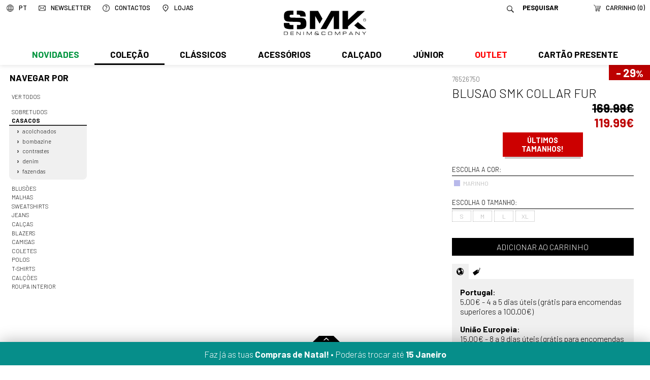

--- FILE ---
content_type: text/html; charset=utf-8
request_url: https://www.smk.pt/store/man?age=HOMEM&family=13&cat=Casacos&ref=76526750&nome=BLUSAO+SMK+COLLAR+FUR
body_size: 9615
content:
<!DOCTYPE html>
<html xmlns:fb="http://ogp.me/ns/fb#">
<head>
<meta http-equiv="X-UA-Compatible" content="IE=edge">
<meta name="HandheldFriendly" content="True">
<meta name="MobileOptimized" content="320">
<meta http-equiv="Content-Type" content="text/html; charset=utf-8" />
<meta name="google-site-verification" content="lOKhtRNydh3RKYN0rDdMUJQYY-gCEoraqxurnc97ut8" />
<meta name="viewport" content="width=device-width, initial-scale=1, minimal-ui, maximum-scale=1.0, user-scalable=no">
<!--[if lte IE 7]>
<meta http-equiv="refresh" content="0;url=ie7.htm">
<![endif]-->
<title>SMK DENIM&amp;CO. - BLUSAO SMK COLLAR FUR</title>
<base href="https://www.smk.pt/" />

<meta name="title" content="BLUSAO SMK COLLAR FUR" />
<meta property="og:title" content="BLUSAO SMK COLLAR FUR">
<meta name="description" content="Men's Fashion | Best Clothes | Made in Portugal | visit our online shop | jeans, tshirts, jackets, shoes and more | Moda Masculina | SMK Loja Online" />
<meta property="og:description" content="Men's Fashion | Best Clothes | Made in Portugal | visit our online shop | jeans, tshirts, jackets, shoes and more | Moda Masculina | SMK Loja Online">
<link rel="image_src" href="https://www.smk.pt/cache/76526750-18_01_1600_1600.jpg" />
<meta property="og:image" content="https://www.smk.pt/cache/76526750-18_01_1600_1600.jpg">

<script type="text/javascript" src="js/modernizr.js"></script>
<script type="text/javascript" src="js/mt.js"></script>
<script type="text/javascript" src="js/mtm.js"></script>
<script src="js/cerabox.min.js" language="javascript"></script>
<script type="text/javascript" src="js/cl.js?v=20211001"></script>
<script type="text/javascript" src="js/mba.js"></script>
<script type="text/javascript" src="js/store.js?v=1764333682"></script>
<script type="text/javascript" src="js/main.js?v=1764333682"></script>
<link rel="preconnect" href="https://fonts.gstatic.com"> 
<link href="https://fonts.googleapis.com/css2?family=Barlow:ital,wght@0,300;0,500;0,700;1,300;1,700&display=swap" rel="stylesheet">
<link href="css/main.css?v=1764333682" rel="stylesheet" type="text/css">
<link href="css/static.css?v=1764333682" rel="stylesheet" type="text/css">
<link href="css/mba.css" rel="stylesheet" type="text/css">
<link href="css/cerabox.css" rel="stylesheet">
<link rel="shortcut icon" href="imgs/favicon.png">
<link rel="shortcut icon" href="imgs/favicon.gif">
<meta name="theme-color" content="#006760">
<!--[if lte IE 8]>
<link rel="stylesheet" href="css/ie_lte8.css" type="text/css">
<![endif]-->


<script type="application/ld+json">
{
  "@context": "http://schema.org",
  "@type": "Organization",
  "foundingDate" : "1991-01-01",
  "telephone" : "+351 253 478 709",
  "url": "http://www.smk.pt",
  "logo": "http://www.smk.pt/imgs/logoBrand.png",
  "name" : "SMK",
  "address" : {
		"streetAddress" : "Rua da Industria, Lote 4",
		"postalCode" : "4805-270",
		"addressLocality" : "Guimarães"
  },
  "brand" : {
	  "name": "SMK"
  },
  "contactPoint" : [{
    "@type" : "ContactPoint",
    "telephone" : "+351 253 478 709",
    "contactType" : "Customer service"
  }],
  "sameAs" : [
    "https://pt-pt.facebook.com/SMKdenim/",
    "http://www.youtube.com/SMKjeans",
    "http://blog.smk.pt/",
	"http://www.smkjeans.blogspot.pt/",
	"https://twitter.com/smkdenim",
	"http://instagram.com/smkdenim",
	"http://pinterest.com/smkjeans/",
	"https://vimeo.com/search?q=smkjeans"
  ]
}
</script>

<!-- Facebook Pixel Code -->
<script>
  !function(f,b,e,v,n,t,s)
  {if(f.fbq)return;n=f.fbq=function(){n.callMethod?
  n.callMethod.apply(n,arguments):n.queue.push(arguments)};
  if(!f._fbq)f._fbq=n;n.push=n;n.loaded=!0;n.version='2.0';
  n.queue=[];t=b.createElement(e);t.async=!0;
  t.src=v;s=b.getElementsByTagName(e)[0];
  s.parentNode.insertBefore(t,s)}(window,document,'script',
  'https://connect.facebook.net/en_US/fbevents.js');
   fbq('init', '2235837319875770'); 
  fbq('track', 'PageView');
  </script>
  <noscript>
   <img height="1" width="1" 
  src="https://www.facebook.com/tr?id=2235837319875770&ev=PageView
  &noscript=1"/>
  </noscript>
  <!-- End Facebook Pixel Code -->

<!-- pinterest -->
<meta name="p:domain_verify" content="1c5bebd3dcc5c808a3a05a1c401e2ff9"/>

<!-- Pinterest Tag -->
<script type="text/javascript">
   !function(e){if(!window.pintrk){window.pintrk=function(){window.pintrk.queue.push(
     Array.prototype.slice.call(arguments))};var
     n=window.pintrk;n.queue=[],n.version="3.0";var
     t=document.createElement("script");t.async=!0,t.src=e;var
     r=document.getElementsByTagName("script")[0];r.parentNode.insertBefore(t,r)}}("https://s.pinimg.com/ct/core.js");
   pintrk('load', '2614467836909');
   pintrk('page');
 </script>
 <noscript>
   <img height="1" width="1" style="display:none;" alt="" src="https://ct.pinterest.com/v3/?tid=2614467836909&event=init&noscript=1" />
 </noscript>

<!-- end Pinterest Tag -->

<!-- metricool -->
<script>function loadScript(a){var b=document.getElementsByTagName("head")[0],c=document.createElement("script");c.type="text/javascript",c.src="https://tracker.metricool.com/resources/be.js",c.onreadystatechange=a,c.onload=a,b.appendChild(c)}loadScript(function(){beTracker.t({hash:"6dbc8496b92cf9f212ec9635eed134f4"})});</script>
<!-- /metricool -->

</head>

<body>


    <div id="topo">


        <div id="barraMenuLogo">


               <a href="./" id="logo"><img src="imgs/logo.svg?v=202504" /></a>
               <a href="./"><img src="imgs/logo.svg?v=202504" id="logoMobile" /></a>

               <a href="javascript:void(0);" id="menuMobile"><img src="imgs/menuMobile.svg?v=202504" /></a>

               <div id="menu">

               		<div id="extrasMobile">
                    	<div class="idiomas"><span class="titulo"><img src="imgs/pixel.png" class="icone" /><span>PT</span></span><ul class="sub"><li><a href="lang/pt" class="sel">Português</a></li><li><a href="lang/en">English</a></li></ul></div>
                    	<a href="./" class="logo"><img src="imgs/logoMenuMobile.svg?v=202504" /></a>
                        <form id="formPesquisaMobile" action="store/search" method="get">
                        	<input type="text" name="q" value="" placeholder="Pesquisar">
                            <a href="javascript:void(0);" onclick="$('formPesquisaMobile').submit();"><img src="imgs/pixel.png" class="icone"></a>
                    	</form>
                    </div>
                    <div id="sombraMobile"></div>

                    <ul class="centro"><li class="n1 temSub new"><a class="n1" href="store/man/?novidade=1&age=HOMEM" onClick="return abrirSubMenu(this);">Novidades</a><div class="sub"><ul class=" nivel1"><li class="n2 verTudo">
			<a href="store/?novidade=1&age=HOMEM">Ver todos</a>
		</li><li class="n2  temSub">
				<a href="store/man/?novidade=1&age=HOMEM&family=458&cat=Sobretudos"  onClick="return abrirSubMenu(this);">Sobretudos</a>
				<div class="sub"><ul class=" nivel2"><li class="n3 verTudo">
			<a href="store/man/?novidade=1&age=HOMEM&family=458&cat=Sobretudos">Ver todos</a>
		</li><li class="n3 ">
				<a href="store/man/?novidade=1&age=HOMEM&family=1175&cat=Fazenda+compridos" >Fazenda compridos</a>
				
			</li><li class="n3 ">
				<a href="store/man/?novidade=1&age=HOMEM&family=1185&cat=Fazenda+curtos" >Fazenda curtos</a>
				
			</li><li class="n3 ">
				<a href="store/man/?novidade=1&age=HOMEM&family=1186&cat=Fazenda+padrao" >Fazenda padrao</a>
				
			</li></ul></div>
			</li><li class="n2  temSub aberto">
				<a href="store/man/?novidade=1&age=HOMEM&family=13&cat=Casacos" class="sel"  onClick="return abrirSubMenu(this);">Casacos</a>
				<div class="sub"><ul class=" nivel2"><li class="n3 verTudo">
			<a href="store/man/?novidade=1&age=HOMEM&family=13&cat=Casacos">Ver todos</a>
		</li><li class="n3 ">
				<a href="store/man/?novidade=1&age=HOMEM&family=1182&cat=Acolchoados" >Acolchoados</a>
				
			</li><li class="n3 ">
				<a href="store/man/?novidade=1&age=HOMEM&family=1220&cat=Bombazine" >Bombazine</a>
				
			</li><li class="n3 ">
				<a href="store/man/?novidade=1&age=HOMEM&family=1221&cat=Fazendas" >Fazendas</a>
				
			</li></ul></div>
			</li><li class="n2  temSub">
				<a href="store/man/?novidade=1&age=HOMEM&family=3&cat=Blus%C3%B5es"  onClick="return abrirSubMenu(this);">Blusões</a>
				<div class="sub"><ul class=" nivel2"><li class="n3 verTudo">
			<a href="store/man/?novidade=1&age=HOMEM&family=3&cat=Blus%C3%B5es">Ver todos</a>
		</li><li class="n3 ">
				<a href="store/man/?novidade=1&age=HOMEM&family=1217&cat=Contrastes" >Contrastes</a>
				
			</li></ul></div>
			</li><li class="n2  temSub">
				<a href="store/man/?novidade=1&age=HOMEM&family=313&cat=Malhas"  onClick="return abrirSubMenu(this);">Malhas</a>
				<div class="sub"><ul class=" nivel2"><li class="n3 verTudo">
			<a href="store/man/?novidade=1&age=HOMEM&family=313&cat=Malhas">Ver todos</a>
		</li><li class="n3 ">
				<a href="store/man/?novidade=1&age=HOMEM&family=1196&cat=Polos" >Polos</a>
				
			</li><li class="n3 ">
				<a href="store/man/?novidade=1&age=HOMEM&family=1203&cat=Camisolas+lisas" >Camisolas lisas</a>
				
			</li><li class="n3 ">
				<a href="store/man/?novidade=1&age=HOMEM&family=1204&cat=Camisolas+padrao" >Camisolas padrao</a>
				
			</li><li class="n3 ">
				<a href="store/man/?novidade=1&age=HOMEM&family=1192&cat=Cardigans" >Cardigans</a>
				
			</li><li class="n3 ">
				<a href="store/man/?novidade=1&age=HOMEM&family=1090&cat=Gola+alta" >Gola alta</a>
				
			</li><li class="n3 ">
				<a href="store/man/?novidade=1&age=HOMEM&family=1195&cat=Pullovers" >Pullovers</a>
				
			</li><li class="n3 ">
				<a href="store/man/?novidade=1&age=HOMEM&family=1227&cat=Tricots" >Tricots</a>
				
			</li></ul></div>
			</li><li class="n2  temSub">
				<a href="store/man/?novidade=1&age=HOMEM&family=25&cat=Sweatshirts"  onClick="return abrirSubMenu(this);">Sweatshirts</a>
				<div class="sub"><ul class=" nivel2"><li class="n3 verTudo">
			<a href="store/man/?novidade=1&age=HOMEM&family=25&cat=Sweatshirts">Ver todos</a>
		</li><li class="n3 ">
				<a href="store/man/?novidade=1&age=HOMEM&family=1176&cat=Hoodies" >Hoodies</a>
				
			</li><li class="n3 ">
				<a href="store/man/?novidade=1&age=HOMEM&family=1211&cat=Slim+fit" >Slim fit</a>
				
			</li><li class="n3 ">
				<a href="store/man/?novidade=1&age=HOMEM&family=1177&cat=Sweats" >Sweats</a>
				
			</li></ul></div>
			</li><li class="n2  temSub">
				<a href="store/man/?novidade=1&age=HOMEM&family=9&cat=Jeans"  onClick="return abrirSubMenu(this);">Jeans</a>
				<div class="sub"><ul class=" nivel2"><li class="n3 verTudo">
			<a href="store/man/?novidade=1&age=HOMEM&family=9&cat=Jeans">Ver todos</a>
		</li><li class="n3 ">
				<a href="store/man/?novidade=1&age=HOMEM&family=1243&cat=Chinos" >Chinos</a>
				
			</li><li class="n3 ">
				<a href="store/man/?novidade=1&age=HOMEM&family=1169&cat=Largo" >Largo</a>
				
			</li><li class="n3 ">
				<a href="store/man/?novidade=1&age=HOMEM&family=1170&cat=Redline" >Redline</a>
				
			</li><li class="n3 ">
				<a href="store/man/?novidade=1&age=HOMEM&family=1168&cat=Regular" >Regular</a>
				
			</li><li class="n3 ">
				<a href="store/man/?novidade=1&age=HOMEM&family=1167&cat=Slim" >Slim</a>
				
			</li></ul></div>
			</li><li class="n2  temSub">
				<a href="store/man/?novidade=1&age=HOMEM&family=399&cat=Cal%C3%A7as"  onClick="return abrirSubMenu(this);">Calças</a>
				<div class="sub"><ul class=" nivel2"><li class="n3 verTudo">
			<a href="store/man/?novidade=1&age=HOMEM&family=399&cat=Cal%C3%A7as">Ver todos</a>
		</li><li class="n3 ">
				<a href="store/man/?novidade=1&age=HOMEM&family=1265&cat=Casual" >Casual</a>
				
			</li><li class="n3 ">
				<a href="store/man/?novidade=1&age=HOMEM&family=1164&cat=Chinos" >Chinos</a>
				
			</li><li class="n3 ">
				<a href="store/man/?novidade=1&age=HOMEM&family=1162&cat=Classico" >Classico</a>
				
			</li></ul></div>
			</li><li class="n2  temSub">
				<a href="store/man/?novidade=1&age=HOMEM&family=450&cat=Blazers"  onClick="return abrirSubMenu(this);">Blazers</a>
				<div class="sub"><ul class=" nivel2"><li class="n3 verTudo">
			<a href="store/man/?novidade=1&age=HOMEM&family=450&cat=Blazers">Ver todos</a>
		</li><li class="n3 ">
				<a href="store/man/?novidade=1&age=HOMEM&family=1152&cat=Classico" >Classico</a>
				
			</li><li class="n3 ">
				<a href="store/man/?novidade=1&age=HOMEM&family=1158&cat=Detalhes" >Detalhes</a>
				
			</li></ul></div>
			</li><li class="n2  temSub">
				<a href="store/man/?novidade=1&age=HOMEM&family=11&cat=Camisas"  onClick="return abrirSubMenu(this);">Camisas</a>
				<div class="sub"><ul class=" nivel2"><li class="n3 verTudo">
			<a href="store/man/?novidade=1&age=HOMEM&family=11&cat=Camisas">Ver todos</a>
		</li><li class="n3 ">
				<a href="store/man/?novidade=1&age=HOMEM&family=1183&cat=Contraste" >Contraste</a>
				
			</li><li class="n3 ">
				<a href="store/man/?novidade=1&age=HOMEM&family=1250&cat=Linho" >Linho</a>
				
			</li><li class="n3 ">
				<a href="store/man/?novidade=1&age=HOMEM&family=1240&cat=Lisas" >Lisas</a>
				
			</li><li class="n3 ">
				<a href="store/man/?novidade=1&age=HOMEM&family=1239&cat=Padrao" >Padrao</a>
				
			</li></ul></div>
			</li><li class="n2  temSub">
				<a href="store/man/?novidade=1&age=HOMEM&family=17&cat=Coletes"  onClick="return abrirSubMenu(this);">Coletes</a>
				<div class="sub"><ul class=" nivel2"><li class="n3 verTudo">
			<a href="store/man/?novidade=1&age=HOMEM&family=17&cat=Coletes">Ver todos</a>
		</li><li class="n3 ">
				<a href="store/man/?novidade=1&age=HOMEM&family=1154&cat=Classico" >Classico</a>
				
			</li><li class="n3 ">
				<a href="store/man/?novidade=1&age=HOMEM&family=1159&cat=Individual" >Individual</a>
				
			</li></ul></div>
			</li><li class="n2  temSub">
				<a href="store/man/?novidade=1&age=HOMEM&family=22&cat=Polos"  onClick="return abrirSubMenu(this);">Polos</a>
				<div class="sub"><ul class=" nivel2"><li class="n3 verTudo">
			<a href="store/man/?novidade=1&age=HOMEM&family=22&cat=Polos">Ver todos</a>
		</li><li class="n3 ">
				<a href="store/man/?novidade=1&age=HOMEM&family=1244&cat=Classicos" >Classicos</a>
				
			</li></ul></div>
			</li></ul></div></li><li class="n1 temSub aberto"><a class="n1" href="store/man/?age=HOMEM&family=13&cat=Casacos+fw" onClick="return abrirSubMenu(this);">Coleção</a><div class="sub"><ul class=" nivel1"><li class="n2 verTudo">
			<a href="store/?age=HOMEM">Ver todos</a>
		</li><li class="n2  temSub">
				<a href="store/man/?age=HOMEM&family=458&cat=Sobretudos"  onClick="return abrirSubMenu(this);">Sobretudos</a>
				<div class="sub"><ul class=" nivel2"><li class="n3 verTudo">
			<a href="store/man/?age=HOMEM&family=458&cat=Sobretudos">Ver todos</a>
		</li><li class="n3 ">
				<a href="store/man/?age=HOMEM&family=1175&cat=Fazenda+compridos" >Fazenda compridos</a>
				
			</li><li class="n3 ">
				<a href="store/man/?age=HOMEM&family=1185&cat=Fazenda+curtos" >Fazenda curtos</a>
				
			</li><li class="n3 ">
				<a href="store/man/?age=HOMEM&family=1186&cat=Fazenda+padrao" >Fazenda padrao</a>
				
			</li><li class="n3 ">
				<a href="store/man/?age=HOMEM&family=1181&cat=Parkas" >Parkas</a>
				
			</li></ul></div>
			</li><li class="n2  temSub aberto">
				<a href="store/man/?age=HOMEM&family=13&cat=Casacos" class="sel"  onClick="return abrirSubMenu(this);">Casacos</a>
				<div class="sub"><ul class=" nivel2"><li class="n3 verTudo">
			<a href="store/man/?age=HOMEM&family=13&cat=Casacos">Ver todos</a>
		</li><li class="n3 ">
				<a href="store/man/?age=HOMEM&family=1182&cat=Acolchoados" >Acolchoados</a>
				
			</li><li class="n3 ">
				<a href="store/man/?age=HOMEM&family=1220&cat=Bombazine" >Bombazine</a>
				
			</li><li class="n3 ">
				<a href="store/man/?age=HOMEM&family=1223&cat=Contrastes" >Contrastes</a>
				
			</li><li class="n3 ">
				<a href="store/man/?age=HOMEM&family=1222&cat=Denim" >Denim</a>
				
			</li><li class="n3 ">
				<a href="store/man/?age=HOMEM&family=1221&cat=Fazendas" >Fazendas</a>
				
			</li></ul></div>
			</li><li class="n2  temSub">
				<a href="store/man/?age=HOMEM&family=3&cat=Blus%C3%B5es"  onClick="return abrirSubMenu(this);">Blusões</a>
				<div class="sub"><ul class=" nivel2"><li class="n3 verTudo">
			<a href="store/man/?age=HOMEM&family=3&cat=Blus%C3%B5es">Ver todos</a>
		</li><li class="n3 ">
				<a href="store/man/?age=HOMEM&family=1217&cat=Contrastes" >Contrastes</a>
				
			</li><li class="n3 ">
				<a href="store/man/?age=HOMEM&family=1218&cat=Denim" >Denim</a>
				
			</li><li class="n3 ">
				<a href="store/man/?age=HOMEM&family=1216&cat=Finos" >Finos</a>
				
			</li></ul></div>
			</li><li class="n2  temSub">
				<a href="store/man/?age=HOMEM&family=313&cat=Malhas"  onClick="return abrirSubMenu(this);">Malhas</a>
				<div class="sub"><ul class=" nivel2"><li class="n3 verTudo">
			<a href="store/man/?age=HOMEM&family=313&cat=Malhas">Ver todos</a>
		</li><li class="n3 ">
				<a href="store/man/?age=HOMEM&family=1196&cat=Polos" >Polos</a>
				
			</li><li class="n3 ">
				<a href="store/man/?age=HOMEM&family=1203&cat=Camisolas+lisas" >Camisolas lisas</a>
				
			</li><li class="n3 ">
				<a href="store/man/?age=HOMEM&family=1204&cat=Camisolas+padrao" >Camisolas padrao</a>
				
			</li><li class="n3 ">
				<a href="store/man/?age=HOMEM&family=1192&cat=Cardigans" >Cardigans</a>
				
			</li><li class="n3 ">
				<a href="store/man/?age=HOMEM&family=1090&cat=Gola+alta" >Gola alta</a>
				
			</li><li class="n3 ">
				<a href="store/man/?age=HOMEM&family=1195&cat=Pullovers" >Pullovers</a>
				
			</li><li class="n3 ">
				<a href="store/man/?age=HOMEM&family=1227&cat=Tricots" >Tricots</a>
				
			</li></ul></div>
			</li><li class="n2  temSub">
				<a href="store/man/?age=HOMEM&family=25&cat=Sweatshirts"  onClick="return abrirSubMenu(this);">Sweatshirts</a>
				<div class="sub"><ul class=" nivel2"><li class="n3 verTudo">
			<a href="store/man/?age=HOMEM&family=25&cat=Sweatshirts">Ver todos</a>
		</li><li class="n3 ">
				<a href="store/man/?age=HOMEM&family=1176&cat=Hoodies" >Hoodies</a>
				
			</li><li class="n3 ">
				<a href="store/man/?age=HOMEM&family=1211&cat=Slim+fit" >Slim fit</a>
				
			</li><li class="n3 ">
				<a href="store/man/?age=HOMEM&family=1177&cat=Sweats" >Sweats</a>
				
			</li></ul></div>
			</li><li class="n2  temSub">
				<a href="store/man/?age=HOMEM&family=9&cat=Jeans"  onClick="return abrirSubMenu(this);">Jeans</a>
				<div class="sub"><ul class=" nivel2"><li class="n3 verTudo">
			<a href="store/man/?age=HOMEM&family=9&cat=Jeans">Ver todos</a>
		</li><li class="n3 ">
				<a href="store/man/?age=HOMEM&family=1243&cat=Chinos" >Chinos</a>
				
			</li><li class="n3 ">
				<a href="store/man/?age=HOMEM&family=1169&cat=Largo" >Largo</a>
				
			</li><li class="n3 ">
				<a href="store/man/?age=HOMEM&family=1170&cat=Redline" >Redline</a>
				
			</li><li class="n3 ">
				<a href="store/man/?age=HOMEM&family=1168&cat=Regular" >Regular</a>
				
			</li><li class="n3 ">
				<a href="store/man/?age=HOMEM&family=1167&cat=Slim" >Slim</a>
				
			</li></ul></div>
			</li><li class="n2  temSub">
				<a href="store/man/?age=HOMEM&family=399&cat=Cal%C3%A7as"  onClick="return abrirSubMenu(this);">Calças</a>
				<div class="sub"><ul class=" nivel2"><li class="n3 verTudo">
			<a href="store/man/?age=HOMEM&family=399&cat=Cal%C3%A7as">Ver todos</a>
		</li><li class="n3 ">
				<a href="store/man/?age=HOMEM&family=1265&cat=Casual" >Casual</a>
				
			</li><li class="n3 ">
				<a href="store/man/?age=HOMEM&family=1164&cat=Chinos" >Chinos</a>
				
			</li><li class="n3 ">
				<a href="store/man/?age=HOMEM&family=1162&cat=Classico" >Classico</a>
				
			</li><li class="n3 ">
				<a href="store/man/?age=HOMEM&family=1165&cat=Desportivo" >Desportivo</a>
				
			</li><li class="n3 ">
				<a href="store/man/?age=HOMEM&family=1242&cat=Linho" >Linho</a>
				
			</li></ul></div>
			</li><li class="n2  temSub">
				<a href="store/man/?age=HOMEM&family=450&cat=Blazers"  onClick="return abrirSubMenu(this);">Blazers</a>
				<div class="sub"><ul class=" nivel2"><li class="n3 verTudo">
			<a href="store/man/?age=HOMEM&family=450&cat=Blazers">Ver todos</a>
		</li><li class="n3 ">
				<a href="store/man/?age=HOMEM&family=1152&cat=Classico" >Classico</a>
				
			</li><li class="n3 ">
				<a href="store/man/?age=HOMEM&family=1158&cat=Detalhes" >Detalhes</a>
				
			</li><li class="n3 ">
				<a href="store/man/?age=HOMEM&family=1157&cat=Individual" >Individual</a>
				
			</li></ul></div>
			</li><li class="n2  temSub">
				<a href="store/man/?age=HOMEM&family=11&cat=Camisas"  onClick="return abrirSubMenu(this);">Camisas</a>
				<div class="sub"><ul class=" nivel2"><li class="n3 verTudo">
			<a href="store/man/?age=HOMEM&family=11&cat=Camisas">Ver todos</a>
		</li><li class="n3 ">
				<a href="store/man/?age=HOMEM&family=1183&cat=Contraste" >Contraste</a>
				
			</li><li class="n3 ">
				<a href="store/man/?age=HOMEM&family=1241&cat=Denim" >Denim</a>
				
			</li><li class="n3 ">
				<a href="store/man/?age=HOMEM&family=1250&cat=Linho" >Linho</a>
				
			</li><li class="n3 ">
				<a href="store/man/?age=HOMEM&family=1240&cat=Lisas" >Lisas</a>
				
			</li><li class="n3 ">
				<a href="store/man/?age=HOMEM&family=748&cat=Manga+curta" >Manga curta</a>
				
			</li><li class="n3 ">
				<a href="store/man/?age=HOMEM&family=1239&cat=Padrao" >Padrao</a>
				
			</li></ul></div>
			</li><li class="n2  temSub">
				<a href="store/man/?age=HOMEM&family=17&cat=Coletes"  onClick="return abrirSubMenu(this);">Coletes</a>
				<div class="sub"><ul class=" nivel2"><li class="n3 verTudo">
			<a href="store/man/?age=HOMEM&family=17&cat=Coletes">Ver todos</a>
		</li><li class="n3 ">
				<a href="store/man/?age=HOMEM&family=1160&cat=Acolchoados" >Acolchoados</a>
				
			</li><li class="n3 ">
				<a href="store/man/?age=HOMEM&family=1154&cat=Classico" >Classico</a>
				
			</li><li class="n3 ">
				<a href="store/man/?age=HOMEM&family=1159&cat=Individual" >Individual</a>
				
			</li></ul></div>
			</li><li class="n2  temSub">
				<a href="store/man/?age=HOMEM&family=22&cat=Polos"  onClick="return abrirSubMenu(this);">Polos</a>
				<div class="sub"><ul class=" nivel2"><li class="n3 verTudo">
			<a href="store/man/?age=HOMEM&family=22&cat=Polos">Ver todos</a>
		</li><li class="n3 ">
				<a href="store/man/?age=HOMEM&family=1247&cat=Casual" >Casual</a>
				
			</li><li class="n3 ">
				<a href="store/man/?age=HOMEM&family=1244&cat=Classicos" >Classicos</a>
				
			</li></ul></div>
			</li><li class="n2  temSub">
				<a href="store/man/?age=HOMEM&family=26&cat=T-shirts"  onClick="return abrirSubMenu(this);">T-shirts</a>
				<div class="sub"><ul class=" nivel2"><li class="n3 verTudo">
			<a href="store/man/?age=HOMEM&family=26&cat=T-shirts">Ver todos</a>
		</li><li class="n3 ">
				<a href="store/man/?age=HOMEM&family=1266&cat=Aplica%C3%A7oes" >Aplicaçoes</a>
				
			</li><li class="n3 ">
				<a href="store/man/?age=HOMEM&family=1178&cat=Basicas" >Basicas</a>
				
			</li><li class="n3 ">
				<a href="store/man/?age=HOMEM&family=1226&cat=Contrastes" >Contrastes</a>
				
			</li><li class="n3 ">
				<a href="store/man/?age=HOMEM&family=1180&cat=Estampados" >Estampados</a>
				
			</li><li class="n3 ">
				<a href="store/man/?age=HOMEM&family=1179&cat=Riscas" >Riscas</a>
				
			</li><li class="n3 ">
				<a href="store/man/?age=HOMEM&family=1174&cat=Sem+manga" >Sem manga</a>
				
			</li></ul></div>
			</li><li class="n2  temSub">
				<a href="store/man/?age=HOMEM&family=10&cat=Cal%C3%A7%C3%B5es"  onClick="return abrirSubMenu(this);">Calções</a>
				<div class="sub"><ul class=" nivel2"><li class="n3 verTudo">
			<a href="store/man/?age=HOMEM&family=10&cat=Cal%C3%A7%C3%B5es">Ver todos</a>
		</li><li class="n3 ">
				<a href="store/man/?age=HOMEM&family=1236&cat=Cargo" >Cargo</a>
				
			</li><li class="n3 ">
				<a href="store/man/?age=HOMEM&family=1173&cat=Casual" >Casual</a>
				
			</li><li class="n3 ">
				<a href="store/man/?age=HOMEM&family=1172&cat=Chino" >Chino</a>
				
			</li><li class="n3 ">
				<a href="store/man/?age=HOMEM&family=1171&cat=Denim" >Denim</a>
				
			</li><li class="n3 ">
				<a href="store/man/?age=HOMEM&family=1235&cat=Linho" >Linho</a>
				
			</li></ul></div>
			</li><li class="n2  temSub">
				<a href="store/man/?age=HOMEM&family=7&cat=Roupa+interior"  onClick="return abrirSubMenu(this);">Roupa interior</a>
				<div class="sub"><ul class=" nivel2"><li class="n3 verTudo">
			<a href="store/man/?age=HOMEM&family=7&cat=Roupa+interior">Ver todos</a>
		</li><li class="n3 ">
				<a href="store/man/?age=HOMEM&family=1234&cat=Pack+estampados" >Pack estampados</a>
				
			</li><li class="n3 ">
				<a href="store/man/?age=HOMEM&family=1233&cat=Pack+lisos" >Pack lisos</a>
				
			</li></ul></div>
			</li></ul></div></li><li class="n1 temSub"><a class="n1" href="store/man/?fatos=1&age=HOMEM" onClick="return abrirSubMenu(this);">Clássicos</a><div class="sub"><ul class=" nivel1"><li class="n2 verTudo">
			<a href="store/?fatos=1&age=HOMEM">Ver todos</a>
		</li><li class="n2  temSub">
				<a href="store/man/?fatos=1&age=HOMEM&family=399&cat=Cal%C3%A7as"  onClick="return abrirSubMenu(this);">Calças</a>
				<div class="sub"><ul class=" nivel2"><li class="n3 verTudo">
			<a href="store/man/?fatos=1&age=HOMEM&family=399&cat=Cal%C3%A7as">Ver todos</a>
		</li><li class="n3 ">
				<a href="store/man/?fatos=1&age=HOMEM&family=1162&cat=Classico" >Classico</a>
				
			</li></ul></div>
			</li><li class="n2  temSub">
				<a href="store/man/?fatos=1&age=HOMEM&family=450&cat=Blazers"  onClick="return abrirSubMenu(this);">Blazers</a>
				<div class="sub"><ul class=" nivel2"><li class="n3 verTudo">
			<a href="store/man/?fatos=1&age=HOMEM&family=450&cat=Blazers">Ver todos</a>
		</li><li class="n3 ">
				<a href="store/man/?fatos=1&age=HOMEM&family=1152&cat=Classico" >Classico</a>
				
			</li></ul></div>
			</li><li class="n2  temSub">
				<a href="store/man/?fatos=1&age=HOMEM&family=11&cat=Camisas"  onClick="return abrirSubMenu(this);">Camisas</a>
				<div class="sub"><ul class=" nivel2"><li class="n3 verTudo">
			<a href="store/man/?fatos=1&age=HOMEM&family=11&cat=Camisas">Ver todos</a>
		</li><li class="n3 ">
				<a href="store/man/?fatos=1&age=HOMEM&family=1183&cat=Contraste" >Contraste</a>
				
			</li><li class="n3 ">
				<a href="store/man/?fatos=1&age=HOMEM&family=1240&cat=Lisas" >Lisas</a>
				
			</li></ul></div>
			</li><li class="n2  temSub">
				<a href="store/man/?fatos=1&age=HOMEM&family=17&cat=Coletes"  onClick="return abrirSubMenu(this);">Coletes</a>
				<div class="sub"><ul class=" nivel2"><li class="n3 verTudo">
			<a href="store/man/?fatos=1&age=HOMEM&family=17&cat=Coletes">Ver todos</a>
		</li><li class="n3 ">
				<a href="store/man/?fatos=1&age=HOMEM&family=1154&cat=Classico" >Classico</a>
				
			</li></ul></div>
			</li><li class="n2  temSub">
				<a href="store/man/?fatos=1&age=HOMEM&family=1&cat=Acess%C3%B3rios"  onClick="return abrirSubMenu(this);">Acessórios</a>
				<div class="sub"><ul class=" nivel2"><li class="n3 verTudo">
			<a href="store/man/?fatos=1&age=HOMEM&family=1&cat=Acess%C3%B3rios">Ver todos</a>
		</li><li class="n3 ">
				<a href="store/man/?fatos=1&age=HOMEM&family=41&cat=Gravatas+%26+la%C3%A7os" >Gravatas & laços</a>
				
			</li></ul></div>
			</li><li class="n2  temSub">
				<a href="store/man/?fatos=1&age=HOMEM&family=1148&cat=Cal%C3%A7ado"  onClick="return abrirSubMenu(this);">Calçado</a>
				<div class="sub"><ul class=" nivel2"><li class="n3 verTudo">
			<a href="store/man/?fatos=1&age=HOMEM&family=1148&cat=Cal%C3%A7ado">Ver todos</a>
		</li><li class="n3 ">
				<a href="store/man/?fatos=1&age=HOMEM&family=223&cat=Sapatos" >Sapatos</a>
				
			</li><li class="n3 ">
				<a href="store/man/?fatos=1&age=HOMEM&family=800&cat=Sapatilhas" >Sapatilhas</a>
				
			</li><li class="n3 ">
				<a href="store/man/?fatos=1&age=HOMEM&family=1150&cat=Mocassins" >Mocassins</a>
				
			</li></ul></div>
			</li></ul></div></li><li class="n1 temSub"><a class="n1" href="store/man/?age=HOMEM&family=1&cat=Acess%C3%B3rios&subfamily=1" onClick="return abrirSubMenu(this);">Acessórios</a><div class="sub"><ul class=" nivel1"><li class="n2 verTudo">
			<a href="store/?age=HOMEM&family=1&subfamily=1">Ver todos</a>
		</li><li class="n2  temSub">
				<a href="store/man/?age=HOMEM&family=39&cat=Gorros+%26+cachecois&subfamily=1"  onClick="return abrirSubMenu(this);">Gorros & cachecois</a>
				<div class="sub"><ul class=" nivel2"><li class="n3 verTudo">
			<a href="store/man/?age=HOMEM&family=39&cat=Gorros+%26+cachecois&subfamily=1">Ver todos</a>
		</li><li class="n3 ">
				<a href="store/man/?age=HOMEM&family=1099&cat=Cachec%C3%B3is&subfamily=1" >Cachecóis</a>
				
			</li><li class="n3 ">
				<a href="store/man/?age=HOMEM&family=1184&cat=Conjuntos&subfamily=1" >Conjuntos</a>
				
			</li><li class="n3 ">
				<a href="store/man/?age=HOMEM&family=1237&cat=Golas&subfamily=1" >Golas</a>
				
			</li><li class="n3 ">
				<a href="store/man/?age=HOMEM&family=1128&cat=Gorros&subfamily=1" >Gorros</a>
				
			</li></ul></div>
			</li><li class="n2  temSub">
				<a href="store/man/?age=HOMEM&family=31&cat=Chapeus+%26+boinas&subfamily=1"  onClick="return abrirSubMenu(this);">Chapeus & boinas</a>
				<div class="sub"><ul class=" nivel2"><li class="n3 verTudo">
			<a href="store/man/?age=HOMEM&family=31&cat=Chapeus+%26+boinas&subfamily=1">Ver todos</a>
		</li><li class="n3 ">
				<a href="store/man/?age=HOMEM&family=1120&cat=Boinas&subfamily=1" >Boinas</a>
				
			</li></ul></div>
			</li><li class="n2  temSub">
				<a href="store/man/?age=HOMEM&family=16&cat=Cintos&subfamily=1"  onClick="return abrirSubMenu(this);">Cintos</a>
				<div class="sub"><ul class=" nivel2"><li class="n3 verTudo">
			<a href="store/man/?age=HOMEM&family=16&cat=Cintos&subfamily=1">Ver todos</a>
		</li><li class="n3 ">
				<a href="store/man/?age=HOMEM&family=1252&cat=Casual&subfamily=1" >Casual</a>
				
			</li><li class="n3 ">
				<a href="store/man/?age=HOMEM&family=1253&cat=Classicos&subfamily=1" >Classicos</a>
				
			</li></ul></div>
			</li><li class="n2 ">
				<a href="store/man/?age=HOMEM&family=1146&cat=Suspensorios&subfamily=1" >Suspensorios</a>
				
			</li><li class="n2 ">
				<a href="store/man/?age=HOMEM&family=1142&cat=Carteiras+%26+porta-cartoes&subfamily=1" >Carteiras & porta-cartoes</a>
				
			</li><li class="n2  temSub">
				<a href="store/man/?age=HOMEM&family=41&cat=Gravatas+%26+la%C3%A7os&subfamily=1"  onClick="return abrirSubMenu(this);">Gravatas & laços</a>
				<div class="sub"><ul class=" nivel2"><li class="n3 verTudo">
			<a href="store/man/?age=HOMEM&family=41&cat=Gravatas+%26+la%C3%A7os&subfamily=1">Ver todos</a>
		</li><li class="n3 ">
				<a href="store/man/?age=HOMEM&family=1155&cat=Gravata&subfamily=1" >Gravata</a>
				
			</li><li class="n3 ">
				<a href="store/man/?age=HOMEM&family=1156&cat=La%C3%A7o&subfamily=1" >Laço</a>
				
			</li></ul></div>
			</li><li class="n2  temSub">
				<a href="store/man/?age=HOMEM&family=18&cat=Correntes&subfamily=1"  onClick="return abrirSubMenu(this);">Correntes</a>
				<div class="sub"><ul class=" nivel2"><li class="n3 verTudo">
			<a href="store/man/?age=HOMEM&family=18&cat=Correntes&subfamily=1">Ver todos</a>
		</li><li class="n3 ">
				<a href="store/man/?age=HOMEM&family=1108&cat=Classico&subfamily=1" >Classico</a>
				
			</li></ul></div>
			</li><li class="n2 ">
				<a href="store/man/?age=HOMEM&family=1143&cat=Guarda-chuva&subfamily=1" >Guarda-chuva</a>
				
			</li><li class="n2 ">
				<a href="store/man/?age=HOMEM&family=1145&cat=Porta-fatos&subfamily=1" >Porta-fatos</a>
				
			</li><li class="n2  temSub">
				<a href="store/man/?age=HOMEM&family=1254&cat=Tipos+de+embrulho&subfamily=1"  onClick="return abrirSubMenu(this);">Tipos de embrulho</a>
				<div class="sub"><ul class=" nivel2"><li class="n3 verTudo">
			<a href="store/man/?age=HOMEM&family=1254&cat=Tipos+de+embrulho&subfamily=1">Ver todos</a>
		</li><li class="n3 ">
				<a href="store/man/?age=HOMEM&family=1144&cat=Caixas&subfamily=1" >Caixas</a>
				
			</li><li class="n3 ">
				<a href="store/man/?age=HOMEM&family=1147&cat=Sacos&subfamily=1" >Sacos</a>
				
			</li></ul></div>
			</li></ul></div></li><li class="n1 temSub"><a class="n1" href="store/man/?age=HOMEM&family=1148&cat=Cal%C3%A7ado&subfamily=1148" onClick="return abrirSubMenu(this);">Calçado</a><div class="sub"><ul class=" nivel1"><li class="n2 verTudo">
			<a href="store/?age=HOMEM&family=1148&subfamily=1148">Ver todos</a>
		</li><li class="n2  temSub">
				<a href="store/man/?age=HOMEM&family=798&cat=Botas+%26+botins&subfamily=1148"  onClick="return abrirSubMenu(this);">Botas & botins</a>
				<div class="sub"><ul class=" nivel2"><li class="n3 verTudo">
			<a href="store/man/?age=HOMEM&family=798&cat=Botas+%26+botins&subfamily=1148">Ver todos</a>
		</li><li class="n3 ">
				<a href="store/man/?age=HOMEM&family=847&cat=Camur%C3%A7a&subfamily=1148" >Camurça</a>
				
			</li><li class="n3 ">
				<a href="store/man/?age=HOMEM&family=799&cat=Pele&subfamily=1148" >Pele</a>
				
			</li></ul></div>
			</li><li class="n2  temSub">
				<a href="store/man/?age=HOMEM&family=223&cat=Sapatos&subfamily=1148"  onClick="return abrirSubMenu(this);">Sapatos</a>
				<div class="sub"><ul class=" nivel2"><li class="n3 verTudo">
			<a href="store/man/?age=HOMEM&family=223&cat=Sapatos&subfamily=1148">Ver todos</a>
		</li><li class="n3 ">
				<a href="store/man/?age=HOMEM&family=1255&cat=Camur%C3%A7a&subfamily=1148" >Camurça</a>
				
			</li><li class="n3 ">
				<a href="store/man/?age=HOMEM&family=1257&cat=Pele&subfamily=1148" >Pele</a>
				
			</li><li class="n3 ">
				<a href="store/man/?age=HOMEM&family=512&cat=Vernis&subfamily=1148" >Vernis</a>
				
			</li></ul></div>
			</li><li class="n2  temSub">
				<a href="store/man/?age=HOMEM&family=800&cat=Sapatilhas&subfamily=1148"  onClick="return abrirSubMenu(this);">Sapatilhas</a>
				<div class="sub"><ul class=" nivel2"><li class="n3 verTudo">
			<a href="store/man/?age=HOMEM&family=800&cat=Sapatilhas&subfamily=1148">Ver todos</a>
		</li><li class="n3 ">
				<a href="store/man/?age=HOMEM&family=1261&cat=Casual&subfamily=1148" >Casual</a>
				
			</li><li class="n3 ">
				<a href="store/man/?age=HOMEM&family=1262&cat=Desportivas&subfamily=1148" >Desportivas</a>
				
			</li></ul></div>
			</li><li class="n2  temSub">
				<a href="store/man/?age=HOMEM&family=1150&cat=Mocassins&subfamily=1148"  onClick="return abrirSubMenu(this);">Mocassins</a>
				<div class="sub"><ul class=" nivel2"><li class="n3 verTudo">
			<a href="store/man/?age=HOMEM&family=1150&cat=Mocassins&subfamily=1148">Ver todos</a>
		</li><li class="n3 ">
				<a href="store/man/?age=HOMEM&family=1263&cat=Camur%C3%A7a&subfamily=1148" >Camurça</a>
				
			</li><li class="n3 ">
				<a href="store/man/?age=HOMEM&family=1260&cat=Pele&subfamily=1148" >Pele</a>
				
			</li></ul></div>
			</li><li class="n2 ">
				<a href="store/man/?age=HOMEM&family=751&cat=Chinelos&subfamily=1148" >Chinelos</a>
				
			</li></ul></div></li><li class="n1 temSub"><a class="n1" href="store/kids?age=CRIANÇA" onClick="return abrirSubMenu(this);">Júnior</a><div class="sub"><ul class=" nivel1"><li class="n2 verTudo">
			<a href="store/?age=CRIAN%C3%87A">Ver todos</a>
		</li><li class="n2  temSub">
				<a href="store/kids/?age=CRIAN%C3%87A&family=458&cat=Sobretudos"  onClick="return abrirSubMenu(this);">Sobretudos</a>
				<div class="sub"><ul class=" nivel2"><li class="n3 verTudo">
			<a href="store/kids/?age=CRIAN%C3%87A&family=458&cat=Sobretudos">Ver todos</a>
		</li><li class="n3 ">
				<a href="store/kids/?age=CRIAN%C3%87A&family=1175&cat=Fazenda+compridos" >Fazenda compridos</a>
				
			</li><li class="n3 ">
				<a href="store/kids/?age=CRIAN%C3%87A&family=1185&cat=Fazenda+curtos" >Fazenda curtos</a>
				
			</li><li class="n3 ">
				<a href="store/kids/?age=CRIAN%C3%87A&family=1186&cat=Fazenda+padrao" >Fazenda padrao</a>
				
			</li><li class="n3 ">
				<a href="store/kids/?age=CRIAN%C3%87A&family=1181&cat=Parkas" >Parkas</a>
				
			</li></ul></div>
			</li><li class="n2  temSub aberto">
				<a href="store/kids/?age=CRIAN%C3%87A&family=13&cat=Casacos" class="sel"  onClick="return abrirSubMenu(this);">Casacos</a>
				<div class="sub"><ul class=" nivel2"><li class="n3 verTudo">
			<a href="store/kids/?age=CRIAN%C3%87A&family=13&cat=Casacos">Ver todos</a>
		</li><li class="n3 ">
				<a href="store/kids/?age=CRIAN%C3%87A&family=1182&cat=Acolchoados" >Acolchoados</a>
				
			</li><li class="n3 ">
				<a href="store/kids/?age=CRIAN%C3%87A&family=1220&cat=Bombazine" >Bombazine</a>
				
			</li><li class="n3 ">
				<a href="store/kids/?age=CRIAN%C3%87A&family=1223&cat=Contrastes" >Contrastes</a>
				
			</li><li class="n3 ">
				<a href="store/kids/?age=CRIAN%C3%87A&family=1222&cat=Denim" >Denim</a>
				
			</li><li class="n3 ">
				<a href="store/kids/?age=CRIAN%C3%87A&family=1221&cat=Fazendas" >Fazendas</a>
				
			</li></ul></div>
			</li><li class="n2  temSub">
				<a href="store/kids/?age=CRIAN%C3%87A&family=3&cat=Blus%C3%B5es"  onClick="return abrirSubMenu(this);">Blusões</a>
				<div class="sub"><ul class=" nivel2"><li class="n3 verTudo">
			<a href="store/kids/?age=CRIAN%C3%87A&family=3&cat=Blus%C3%B5es">Ver todos</a>
		</li><li class="n3 ">
				<a href="store/kids/?age=CRIAN%C3%87A&family=1217&cat=Contrastes" >Contrastes</a>
				
			</li><li class="n3 ">
				<a href="store/kids/?age=CRIAN%C3%87A&family=1218&cat=Denim" >Denim</a>
				
			</li><li class="n3 ">
				<a href="store/kids/?age=CRIAN%C3%87A&family=1216&cat=Finos" >Finos</a>
				
			</li></ul></div>
			</li><li class="n2  temSub">
				<a href="store/kids/?age=CRIAN%C3%87A&family=313&cat=Malhas"  onClick="return abrirSubMenu(this);">Malhas</a>
				<div class="sub"><ul class=" nivel2"><li class="n3 verTudo">
			<a href="store/kids/?age=CRIAN%C3%87A&family=313&cat=Malhas">Ver todos</a>
		</li><li class="n3 ">
				<a href="store/kids/?age=CRIAN%C3%87A&family=1196&cat=Polos" >Polos</a>
				
			</li><li class="n3 ">
				<a href="store/kids/?age=CRIAN%C3%87A&family=1203&cat=Camisolas+lisas" >Camisolas lisas</a>
				
			</li><li class="n3 ">
				<a href="store/kids/?age=CRIAN%C3%87A&family=1204&cat=Camisolas+padrao" >Camisolas padrao</a>
				
			</li><li class="n3 ">
				<a href="store/kids/?age=CRIAN%C3%87A&family=1192&cat=Cardigans" >Cardigans</a>
				
			</li><li class="n3 ">
				<a href="store/kids/?age=CRIAN%C3%87A&family=1090&cat=Gola+alta" >Gola alta</a>
				
			</li><li class="n3 ">
				<a href="store/kids/?age=CRIAN%C3%87A&family=1195&cat=Pullovers" >Pullovers</a>
				
			</li><li class="n3 ">
				<a href="store/kids/?age=CRIAN%C3%87A&family=1227&cat=Tricots" >Tricots</a>
				
			</li></ul></div>
			</li><li class="n2  temSub">
				<a href="store/kids/?age=CRIAN%C3%87A&family=25&cat=Sweatshirts"  onClick="return abrirSubMenu(this);">Sweatshirts</a>
				<div class="sub"><ul class=" nivel2"><li class="n3 verTudo">
			<a href="store/kids/?age=CRIAN%C3%87A&family=25&cat=Sweatshirts">Ver todos</a>
		</li><li class="n3 ">
				<a href="store/kids/?age=CRIAN%C3%87A&family=1176&cat=Hoodies" >Hoodies</a>
				
			</li><li class="n3 ">
				<a href="store/kids/?age=CRIAN%C3%87A&family=1211&cat=Slim+fit" >Slim fit</a>
				
			</li><li class="n3 ">
				<a href="store/kids/?age=CRIAN%C3%87A&family=1177&cat=Sweats" >Sweats</a>
				
			</li></ul></div>
			</li><li class="n2  temSub">
				<a href="store/kids/?age=CRIAN%C3%87A&family=9&cat=Jeans"  onClick="return abrirSubMenu(this);">Jeans</a>
				<div class="sub"><ul class=" nivel2"><li class="n3 verTudo">
			<a href="store/kids/?age=CRIAN%C3%87A&family=9&cat=Jeans">Ver todos</a>
		</li><li class="n3 ">
				<a href="store/kids/?age=CRIAN%C3%87A&family=1243&cat=Chinos" >Chinos</a>
				
			</li><li class="n3 ">
				<a href="store/kids/?age=CRIAN%C3%87A&family=1169&cat=Largo" >Largo</a>
				
			</li><li class="n3 ">
				<a href="store/kids/?age=CRIAN%C3%87A&family=1170&cat=Redline" >Redline</a>
				
			</li><li class="n3 ">
				<a href="store/kids/?age=CRIAN%C3%87A&family=1168&cat=Regular" >Regular</a>
				
			</li><li class="n3 ">
				<a href="store/kids/?age=CRIAN%C3%87A&family=1167&cat=Slim" >Slim</a>
				
			</li></ul></div>
			</li><li class="n2  temSub">
				<a href="store/kids/?age=CRIAN%C3%87A&family=399&cat=Cal%C3%A7as"  onClick="return abrirSubMenu(this);">Calças</a>
				<div class="sub"><ul class=" nivel2"><li class="n3 verTudo">
			<a href="store/kids/?age=CRIAN%C3%87A&family=399&cat=Cal%C3%A7as">Ver todos</a>
		</li><li class="n3 ">
				<a href="store/kids/?age=CRIAN%C3%87A&family=1265&cat=Casual" >Casual</a>
				
			</li><li class="n3 ">
				<a href="store/kids/?age=CRIAN%C3%87A&family=1164&cat=Chinos" >Chinos</a>
				
			</li><li class="n3 ">
				<a href="store/kids/?age=CRIAN%C3%87A&family=1162&cat=Classico" >Classico</a>
				
			</li><li class="n3 ">
				<a href="store/kids/?age=CRIAN%C3%87A&family=1165&cat=Desportivo" >Desportivo</a>
				
			</li><li class="n3 ">
				<a href="store/kids/?age=CRIAN%C3%87A&family=1242&cat=Linho" >Linho</a>
				
			</li></ul></div>
			</li><li class="n2  temSub">
				<a href="store/kids/?age=CRIAN%C3%87A&family=450&cat=Blazers"  onClick="return abrirSubMenu(this);">Blazers</a>
				<div class="sub"><ul class=" nivel2"><li class="n3 verTudo">
			<a href="store/kids/?age=CRIAN%C3%87A&family=450&cat=Blazers">Ver todos</a>
		</li><li class="n3 ">
				<a href="store/kids/?age=CRIAN%C3%87A&family=1152&cat=Classico" >Classico</a>
				
			</li><li class="n3 ">
				<a href="store/kids/?age=CRIAN%C3%87A&family=1158&cat=Detalhes" >Detalhes</a>
				
			</li><li class="n3 ">
				<a href="store/kids/?age=CRIAN%C3%87A&family=1157&cat=Individual" >Individual</a>
				
			</li></ul></div>
			</li><li class="n2  temSub">
				<a href="store/kids/?age=CRIAN%C3%87A&family=11&cat=Camisas"  onClick="return abrirSubMenu(this);">Camisas</a>
				<div class="sub"><ul class=" nivel2"><li class="n3 verTudo">
			<a href="store/kids/?age=CRIAN%C3%87A&family=11&cat=Camisas">Ver todos</a>
		</li><li class="n3 ">
				<a href="store/kids/?age=CRIAN%C3%87A&family=1183&cat=Contraste" >Contraste</a>
				
			</li><li class="n3 ">
				<a href="store/kids/?age=CRIAN%C3%87A&family=1241&cat=Denim" >Denim</a>
				
			</li><li class="n3 ">
				<a href="store/kids/?age=CRIAN%C3%87A&family=1250&cat=Linho" >Linho</a>
				
			</li><li class="n3 ">
				<a href="store/kids/?age=CRIAN%C3%87A&family=1240&cat=Lisas" >Lisas</a>
				
			</li><li class="n3 ">
				<a href="store/kids/?age=CRIAN%C3%87A&family=748&cat=Manga+curta" >Manga curta</a>
				
			</li><li class="n3 ">
				<a href="store/kids/?age=CRIAN%C3%87A&family=1239&cat=Padrao" >Padrao</a>
				
			</li></ul></div>
			</li><li class="n2  temSub">
				<a href="store/kids/?age=CRIAN%C3%87A&family=17&cat=Coletes"  onClick="return abrirSubMenu(this);">Coletes</a>
				<div class="sub"><ul class=" nivel2"><li class="n3 verTudo">
			<a href="store/kids/?age=CRIAN%C3%87A&family=17&cat=Coletes">Ver todos</a>
		</li><li class="n3 ">
				<a href="store/kids/?age=CRIAN%C3%87A&family=1160&cat=Acolchoados" >Acolchoados</a>
				
			</li><li class="n3 ">
				<a href="store/kids/?age=CRIAN%C3%87A&family=1154&cat=Classico" >Classico</a>
				
			</li><li class="n3 ">
				<a href="store/kids/?age=CRIAN%C3%87A&family=1159&cat=Individual" >Individual</a>
				
			</li></ul></div>
			</li><li class="n2  temSub">
				<a href="store/kids/?age=CRIAN%C3%87A&family=22&cat=Polos"  onClick="return abrirSubMenu(this);">Polos</a>
				<div class="sub"><ul class=" nivel2"><li class="n3 verTudo">
			<a href="store/kids/?age=CRIAN%C3%87A&family=22&cat=Polos">Ver todos</a>
		</li><li class="n3 ">
				<a href="store/kids/?age=CRIAN%C3%87A&family=1247&cat=Casual" >Casual</a>
				
			</li><li class="n3 ">
				<a href="store/kids/?age=CRIAN%C3%87A&family=1244&cat=Classicos" >Classicos</a>
				
			</li></ul></div>
			</li><li class="n2  temSub">
				<a href="store/kids/?age=CRIAN%C3%87A&family=26&cat=T-shirts"  onClick="return abrirSubMenu(this);">T-shirts</a>
				<div class="sub"><ul class=" nivel2"><li class="n3 verTudo">
			<a href="store/kids/?age=CRIAN%C3%87A&family=26&cat=T-shirts">Ver todos</a>
		</li><li class="n3 ">
				<a href="store/kids/?age=CRIAN%C3%87A&family=1266&cat=Aplica%C3%A7oes" >Aplicaçoes</a>
				
			</li><li class="n3 ">
				<a href="store/kids/?age=CRIAN%C3%87A&family=1178&cat=Basicas" >Basicas</a>
				
			</li><li class="n3 ">
				<a href="store/kids/?age=CRIAN%C3%87A&family=1226&cat=Contrastes" >Contrastes</a>
				
			</li><li class="n3 ">
				<a href="store/kids/?age=CRIAN%C3%87A&family=1180&cat=Estampados" >Estampados</a>
				
			</li><li class="n3 ">
				<a href="store/kids/?age=CRIAN%C3%87A&family=1179&cat=Riscas" >Riscas</a>
				
			</li><li class="n3 ">
				<a href="store/kids/?age=CRIAN%C3%87A&family=1174&cat=Sem+manga" >Sem manga</a>
				
			</li></ul></div>
			</li><li class="n2  temSub">
				<a href="store/kids/?age=CRIAN%C3%87A&family=10&cat=Cal%C3%A7%C3%B5es"  onClick="return abrirSubMenu(this);">Calções</a>
				<div class="sub"><ul class=" nivel2"><li class="n3 verTudo">
			<a href="store/kids/?age=CRIAN%C3%87A&family=10&cat=Cal%C3%A7%C3%B5es">Ver todos</a>
		</li><li class="n3 ">
				<a href="store/kids/?age=CRIAN%C3%87A&family=1236&cat=Cargo" >Cargo</a>
				
			</li><li class="n3 ">
				<a href="store/kids/?age=CRIAN%C3%87A&family=1173&cat=Casual" >Casual</a>
				
			</li><li class="n3 ">
				<a href="store/kids/?age=CRIAN%C3%87A&family=1172&cat=Chino" >Chino</a>
				
			</li><li class="n3 ">
				<a href="store/kids/?age=CRIAN%C3%87A&family=1171&cat=Denim" >Denim</a>
				
			</li><li class="n3 ">
				<a href="store/kids/?age=CRIAN%C3%87A&family=1235&cat=Linho" >Linho</a>
				
			</li></ul></div>
			</li><li class="n2  temSub">
				<a href="store/kids/?age=CRIAN%C3%87A&family=7&cat=Roupa+interior"  onClick="return abrirSubMenu(this);">Roupa interior</a>
				<div class="sub"><ul class=" nivel2"><li class="n3 verTudo">
			<a href="store/kids/?age=CRIAN%C3%87A&family=7&cat=Roupa+interior">Ver todos</a>
		</li><li class="n3 ">
				<a href="store/kids/?age=CRIAN%C3%87A&family=1234&cat=Pack+estampados" >Pack estampados</a>
				
			</li><li class="n3 ">
				<a href="store/kids/?age=CRIAN%C3%87A&family=1233&cat=Pack+lisos" >Pack lisos</a>
				
			</li></ul></div>
			</li></ul></div></li><li class="n1 temSub promo"><a class="n1" href="store/man/?promocoes=1&od=rec&age=HOMEM&family=13&cat=Casacos+fw" onClick="return abrirSubMenu(this);">Outlet</a><div class="sub"><ul class=" nivel1"><li class="n2 verTudo">
			<a href="store/?promocoes=1&od=rec&age=HOMEM">Ver todos</a>
		</li><li class="n2  temSub">
				<a href="store/man/?promocoes=1&od=rec&age=HOMEM&family=458&cat=Sobretudos"  onClick="return abrirSubMenu(this);">Sobretudos</a>
				<div class="sub"><ul class=" nivel2"><li class="n3 verTudo">
			<a href="store/man/?promocoes=1&od=rec&age=HOMEM&family=458&cat=Sobretudos">Ver todos</a>
		</li><li class="n3 ">
				<a href="store/man/?promocoes=1&od=rec&age=HOMEM&family=1175&cat=Fazenda+compridos" >Fazenda compridos</a>
				
			</li><li class="n3 ">
				<a href="store/man/?promocoes=1&od=rec&age=HOMEM&family=1185&cat=Fazenda+curtos" >Fazenda curtos</a>
				
			</li><li class="n3 ">
				<a href="store/man/?promocoes=1&od=rec&age=HOMEM&family=1186&cat=Fazenda+padrao" >Fazenda padrao</a>
				
			</li><li class="n3 ">
				<a href="store/man/?promocoes=1&od=rec&age=HOMEM&family=1181&cat=Parkas" >Parkas</a>
				
			</li></ul></div>
			</li><li class="n2  temSub aberto">
				<a href="store/man/?promocoes=1&od=rec&age=HOMEM&family=13&cat=Casacos" class="sel"  onClick="return abrirSubMenu(this);">Casacos</a>
				<div class="sub"><ul class=" nivel2"><li class="n3 verTudo">
			<a href="store/man/?promocoes=1&od=rec&age=HOMEM&family=13&cat=Casacos">Ver todos</a>
		</li><li class="n3 ">
				<a href="store/man/?promocoes=1&od=rec&age=HOMEM&family=1182&cat=Acolchoados" >Acolchoados</a>
				
			</li><li class="n3 ">
				<a href="store/man/?promocoes=1&od=rec&age=HOMEM&family=1223&cat=Contrastes" >Contrastes</a>
				
			</li><li class="n3 ">
				<a href="store/man/?promocoes=1&od=rec&age=HOMEM&family=1222&cat=Denim" >Denim</a>
				
			</li><li class="n3 ">
				<a href="store/man/?promocoes=1&od=rec&age=HOMEM&family=1221&cat=Fazendas" >Fazendas</a>
				
			</li></ul></div>
			</li><li class="n2  temSub">
				<a href="store/man/?promocoes=1&od=rec&age=HOMEM&family=3&cat=Blus%C3%B5es"  onClick="return abrirSubMenu(this);">Blusões</a>
				<div class="sub"><ul class=" nivel2"><li class="n3 verTudo">
			<a href="store/man/?promocoes=1&od=rec&age=HOMEM&family=3&cat=Blus%C3%B5es">Ver todos</a>
		</li><li class="n3 ">
				<a href="store/man/?promocoes=1&od=rec&age=HOMEM&family=1217&cat=Contrastes" >Contrastes</a>
				
			</li><li class="n3 ">
				<a href="store/man/?promocoes=1&od=rec&age=HOMEM&family=1218&cat=Denim" >Denim</a>
				
			</li><li class="n3 ">
				<a href="store/man/?promocoes=1&od=rec&age=HOMEM&family=1216&cat=Finos" >Finos</a>
				
			</li></ul></div>
			</li><li class="n2  temSub">
				<a href="store/man/?promocoes=1&od=rec&age=HOMEM&family=313&cat=Malhas"  onClick="return abrirSubMenu(this);">Malhas</a>
				<div class="sub"><ul class=" nivel2"><li class="n3 verTudo">
			<a href="store/man/?promocoes=1&od=rec&age=HOMEM&family=313&cat=Malhas">Ver todos</a>
		</li><li class="n3 ">
				<a href="store/man/?promocoes=1&od=rec&age=HOMEM&family=1196&cat=Polos" >Polos</a>
				
			</li><li class="n3 ">
				<a href="store/man/?promocoes=1&od=rec&age=HOMEM&family=1203&cat=Camisolas+lisas" >Camisolas lisas</a>
				
			</li><li class="n3 ">
				<a href="store/man/?promocoes=1&od=rec&age=HOMEM&family=1204&cat=Camisolas+padrao" >Camisolas padrao</a>
				
			</li><li class="n3 ">
				<a href="store/man/?promocoes=1&od=rec&age=HOMEM&family=1192&cat=Cardigans" >Cardigans</a>
				
			</li><li class="n3 ">
				<a href="store/man/?promocoes=1&od=rec&age=HOMEM&family=1090&cat=Gola+alta" >Gola alta</a>
				
			</li><li class="n3 ">
				<a href="store/man/?promocoes=1&od=rec&age=HOMEM&family=1195&cat=Pullovers" >Pullovers</a>
				
			</li><li class="n3 ">
				<a href="store/man/?promocoes=1&od=rec&age=HOMEM&family=1227&cat=Tricots" >Tricots</a>
				
			</li></ul></div>
			</li><li class="n2  temSub">
				<a href="store/man/?promocoes=1&od=rec&age=HOMEM&family=25&cat=Sweatshirts"  onClick="return abrirSubMenu(this);">Sweatshirts</a>
				<div class="sub"><ul class=" nivel2"><li class="n3 verTudo">
			<a href="store/man/?promocoes=1&od=rec&age=HOMEM&family=25&cat=Sweatshirts">Ver todos</a>
		</li><li class="n3 ">
				<a href="store/man/?promocoes=1&od=rec&age=HOMEM&family=1176&cat=Hoodies" >Hoodies</a>
				
			</li><li class="n3 ">
				<a href="store/man/?promocoes=1&od=rec&age=HOMEM&family=1211&cat=Slim+fit" >Slim fit</a>
				
			</li><li class="n3 ">
				<a href="store/man/?promocoes=1&od=rec&age=HOMEM&family=1177&cat=Sweats" >Sweats</a>
				
			</li></ul></div>
			</li><li class="n2  temSub">
				<a href="store/man/?promocoes=1&od=rec&age=HOMEM&family=9&cat=Jeans"  onClick="return abrirSubMenu(this);">Jeans</a>
				<div class="sub"><ul class=" nivel2"><li class="n3 verTudo">
			<a href="store/man/?promocoes=1&od=rec&age=HOMEM&family=9&cat=Jeans">Ver todos</a>
		</li><li class="n3 ">
				<a href="store/man/?promocoes=1&od=rec&age=HOMEM&family=1243&cat=Chinos" >Chinos</a>
				
			</li><li class="n3 ">
				<a href="store/man/?promocoes=1&od=rec&age=HOMEM&family=1169&cat=Largo" >Largo</a>
				
			</li><li class="n3 ">
				<a href="store/man/?promocoes=1&od=rec&age=HOMEM&family=1170&cat=Redline" >Redline</a>
				
			</li><li class="n3 ">
				<a href="store/man/?promocoes=1&od=rec&age=HOMEM&family=1168&cat=Regular" >Regular</a>
				
			</li><li class="n3 ">
				<a href="store/man/?promocoes=1&od=rec&age=HOMEM&family=1167&cat=Slim" >Slim</a>
				
			</li></ul></div>
			</li><li class="n2  temSub">
				<a href="store/man/?promocoes=1&od=rec&age=HOMEM&family=399&cat=Cal%C3%A7as"  onClick="return abrirSubMenu(this);">Calças</a>
				<div class="sub"><ul class=" nivel2"><li class="n3 verTudo">
			<a href="store/man/?promocoes=1&od=rec&age=HOMEM&family=399&cat=Cal%C3%A7as">Ver todos</a>
		</li><li class="n3 ">
				<a href="store/man/?promocoes=1&od=rec&age=HOMEM&family=1265&cat=Casual" >Casual</a>
				
			</li><li class="n3 ">
				<a href="store/man/?promocoes=1&od=rec&age=HOMEM&family=1164&cat=Chinos" >Chinos</a>
				
			</li><li class="n3 ">
				<a href="store/man/?promocoes=1&od=rec&age=HOMEM&family=1162&cat=Classico" >Classico</a>
				
			</li><li class="n3 ">
				<a href="store/man/?promocoes=1&od=rec&age=HOMEM&family=1165&cat=Desportivo" >Desportivo</a>
				
			</li><li class="n3 ">
				<a href="store/man/?promocoes=1&od=rec&age=HOMEM&family=1242&cat=Linho" >Linho</a>
				
			</li></ul></div>
			</li><li class="n2  temSub">
				<a href="store/man/?promocoes=1&od=rec&age=HOMEM&family=450&cat=Blazers"  onClick="return abrirSubMenu(this);">Blazers</a>
				<div class="sub"><ul class=" nivel2"><li class="n3 verTudo">
			<a href="store/man/?promocoes=1&od=rec&age=HOMEM&family=450&cat=Blazers">Ver todos</a>
		</li><li class="n3 ">
				<a href="store/man/?promocoes=1&od=rec&age=HOMEM&family=1152&cat=Classico" >Classico</a>
				
			</li><li class="n3 ">
				<a href="store/man/?promocoes=1&od=rec&age=HOMEM&family=1158&cat=Detalhes" >Detalhes</a>
				
			</li><li class="n3 ">
				<a href="store/man/?promocoes=1&od=rec&age=HOMEM&family=1157&cat=Individual" >Individual</a>
				
			</li></ul></div>
			</li><li class="n2  temSub">
				<a href="store/man/?promocoes=1&od=rec&age=HOMEM&family=11&cat=Camisas"  onClick="return abrirSubMenu(this);">Camisas</a>
				<div class="sub"><ul class=" nivel2"><li class="n3 verTudo">
			<a href="store/man/?promocoes=1&od=rec&age=HOMEM&family=11&cat=Camisas">Ver todos</a>
		</li><li class="n3 ">
				<a href="store/man/?promocoes=1&od=rec&age=HOMEM&family=1183&cat=Contraste" >Contraste</a>
				
			</li><li class="n3 ">
				<a href="store/man/?promocoes=1&od=rec&age=HOMEM&family=1241&cat=Denim" >Denim</a>
				
			</li><li class="n3 ">
				<a href="store/man/?promocoes=1&od=rec&age=HOMEM&family=1250&cat=Linho" >Linho</a>
				
			</li><li class="n3 ">
				<a href="store/man/?promocoes=1&od=rec&age=HOMEM&family=1240&cat=Lisas" >Lisas</a>
				
			</li><li class="n3 ">
				<a href="store/man/?promocoes=1&od=rec&age=HOMEM&family=748&cat=Manga+curta" >Manga curta</a>
				
			</li><li class="n3 ">
				<a href="store/man/?promocoes=1&od=rec&age=HOMEM&family=1239&cat=Padrao" >Padrao</a>
				
			</li></ul></div>
			</li><li class="n2  temSub">
				<a href="store/man/?promocoes=1&od=rec&age=HOMEM&family=17&cat=Coletes"  onClick="return abrirSubMenu(this);">Coletes</a>
				<div class="sub"><ul class=" nivel2"><li class="n3 verTudo">
			<a href="store/man/?promocoes=1&od=rec&age=HOMEM&family=17&cat=Coletes">Ver todos</a>
		</li><li class="n3 ">
				<a href="store/man/?promocoes=1&od=rec&age=HOMEM&family=1160&cat=Acolchoados" >Acolchoados</a>
				
			</li><li class="n3 ">
				<a href="store/man/?promocoes=1&od=rec&age=HOMEM&family=1154&cat=Classico" >Classico</a>
				
			</li><li class="n3 ">
				<a href="store/man/?promocoes=1&od=rec&age=HOMEM&family=1159&cat=Individual" >Individual</a>
				
			</li></ul></div>
			</li><li class="n2  temSub">
				<a href="store/man/?promocoes=1&od=rec&age=HOMEM&family=22&cat=Polos"  onClick="return abrirSubMenu(this);">Polos</a>
				<div class="sub"><ul class=" nivel2"><li class="n3 verTudo">
			<a href="store/man/?promocoes=1&od=rec&age=HOMEM&family=22&cat=Polos">Ver todos</a>
		</li><li class="n3 ">
				<a href="store/man/?promocoes=1&od=rec&age=HOMEM&family=1247&cat=Casual" >Casual</a>
				
			</li><li class="n3 ">
				<a href="store/man/?promocoes=1&od=rec&age=HOMEM&family=1244&cat=Classicos" >Classicos</a>
				
			</li></ul></div>
			</li><li class="n2  temSub">
				<a href="store/man/?promocoes=1&od=rec&age=HOMEM&family=26&cat=T-shirts"  onClick="return abrirSubMenu(this);">T-shirts</a>
				<div class="sub"><ul class=" nivel2"><li class="n3 verTudo">
			<a href="store/man/?promocoes=1&od=rec&age=HOMEM&family=26&cat=T-shirts">Ver todos</a>
		</li><li class="n3 ">
				<a href="store/man/?promocoes=1&od=rec&age=HOMEM&family=1266&cat=Aplica%C3%A7oes" >Aplicaçoes</a>
				
			</li><li class="n3 ">
				<a href="store/man/?promocoes=1&od=rec&age=HOMEM&family=1178&cat=Basicas" >Basicas</a>
				
			</li><li class="n3 ">
				<a href="store/man/?promocoes=1&od=rec&age=HOMEM&family=1226&cat=Contrastes" >Contrastes</a>
				
			</li><li class="n3 ">
				<a href="store/man/?promocoes=1&od=rec&age=HOMEM&family=1180&cat=Estampados" >Estampados</a>
				
			</li><li class="n3 ">
				<a href="store/man/?promocoes=1&od=rec&age=HOMEM&family=1179&cat=Riscas" >Riscas</a>
				
			</li><li class="n3 ">
				<a href="store/man/?promocoes=1&od=rec&age=HOMEM&family=1174&cat=Sem+manga" >Sem manga</a>
				
			</li></ul></div>
			</li><li class="n2  temSub">
				<a href="store/man/?promocoes=1&od=rec&age=HOMEM&family=10&cat=Cal%C3%A7%C3%B5es"  onClick="return abrirSubMenu(this);">Calções</a>
				<div class="sub"><ul class=" nivel2"><li class="n3 verTudo">
			<a href="store/man/?promocoes=1&od=rec&age=HOMEM&family=10&cat=Cal%C3%A7%C3%B5es">Ver todos</a>
		</li><li class="n3 ">
				<a href="store/man/?promocoes=1&od=rec&age=HOMEM&family=1236&cat=Cargo" >Cargo</a>
				
			</li><li class="n3 ">
				<a href="store/man/?promocoes=1&od=rec&age=HOMEM&family=1173&cat=Casual" >Casual</a>
				
			</li><li class="n3 ">
				<a href="store/man/?promocoes=1&od=rec&age=HOMEM&family=1172&cat=Chino" >Chino</a>
				
			</li><li class="n3 ">
				<a href="store/man/?promocoes=1&od=rec&age=HOMEM&family=1171&cat=Denim" >Denim</a>
				
			</li><li class="n3 ">
				<a href="store/man/?promocoes=1&od=rec&age=HOMEM&family=1235&cat=Linho" >Linho</a>
				
			</li></ul></div>
			</li><li class="n2  temSub">
				<a href="store/man/?promocoes=1&od=rec&age=HOMEM&family=1&cat=Acess%C3%B3rios"  onClick="return abrirSubMenu(this);">Acessórios</a>
				<div class="sub"><ul class=" nivel2"><li class="n3 verTudo">
			<a href="store/man/?promocoes=1&od=rec&age=HOMEM&family=1&cat=Acess%C3%B3rios">Ver todos</a>
		</li><li class="n3 ">
				<a href="store/man/?promocoes=1&od=rec&age=HOMEM&family=39&cat=Gorros+%26+cachecois" >Gorros & cachecois</a>
				
			</li><li class="n3 ">
				<a href="store/man/?promocoes=1&od=rec&age=HOMEM&family=16&cat=Cintos" >Cintos</a>
				
			</li></ul></div>
			</li><li class="n2  temSub">
				<a href="store/man/?promocoes=1&od=rec&age=HOMEM&family=1148&cat=Cal%C3%A7ado"  onClick="return abrirSubMenu(this);">Calçado</a>
				<div class="sub"><ul class=" nivel2"><li class="n3 verTudo">
			<a href="store/man/?promocoes=1&od=rec&age=HOMEM&family=1148&cat=Cal%C3%A7ado">Ver todos</a>
		</li><li class="n3 ">
				<a href="store/man/?promocoes=1&od=rec&age=HOMEM&family=798&cat=Botas+%26+botins" >Botas & botins</a>
				
			</li><li class="n3 ">
				<a href="store/man/?promocoes=1&od=rec&age=HOMEM&family=223&cat=Sapatos" >Sapatos</a>
				
			</li><li class="n3 ">
				<a href="store/man/?promocoes=1&od=rec&age=HOMEM&family=800&cat=Sapatilhas" >Sapatilhas</a>
				
			</li><li class="n3 ">
				<a href="store/man/?promocoes=1&od=rec&age=HOMEM&family=1150&cat=Mocassins" >Mocassins</a>
				
			</li><li class="n3 ">
				<a href="store/man/?promocoes=1&od=rec&age=HOMEM&family=751&cat=Chinelos" >Chinelos</a>
				
			</li></ul></div>
			</li></ul></div></li><li class="n1"><a class="n1" href="store/man/?age=HOMEM&family=747&cat=Cart%C3%A3o+Presente&subfamily=747">Cartão Presente</a></li></ul>

                    <div class="mRodape">
                        <ul>
                            <li><a href="store/account">A minha conta</a></li>
                        </ul>
                        <ul class="centro"><li class="n1 temSub"><a class="n1" href="store" onClick="return abrirSubMenu(this);">Comprar online</a><div class="sub store">
						<ul><li class="n2"><a href="store/campaigns">Regras Campanhas</a></li><li class="n2"><a href="store/howtobuy">Como comprar?</a></li><li class="n2"><a href="store/faqs">Perguntas frequentes</a></li><li class="n2"><a href="store/terms">Condições de venda</a></li><li class="n2"><a href="store/privacy">Política de privacidade</a></li></ul></div></li><li class="n1 temSub"><a class="n1" href="company" onClick="return abrirSubMenu(this);">Empresa</a><div class="sub company">
						<ul><li class="n2"><a href="company/history">História</a></li><li class="n2"><a href="company/contacts">Contactos</a></li><li class="n2"><a href="company/culto">Culto</a></li><li class="n2"><a href="company/jobs">Trabalha connosco</a></li></ul></div></li><li class="n1 temSub"><a class="n1" href="press" onClick="return abrirSubMenu(this);">Imprensa</a><div class="sub press">
						<ul><li class="n2"><a href="press/campaigns">Campanhas</a></li><li class="n2"><a href="press/paparazzi">Paparazzi</a></li><li class="n2"><a href="press/vsc">VSC Sponsor</a></li></ul></div></li><li class="n1 temSub"><a class="n1" href="stores" onClick="return abrirSubMenu(this);">Pontos de venda</a><div class="sub stores">
						<ul><li class="n2"><a href="stores/official">Lojas oficiais</a></li><li class="n2"><a href="stores/multibrand">Multimarca</a></li><li class="n2"><a href="stores/point">Franchising</a></li></ul></div></li><li class="n1 temSub"><a class="n1" href="tips" onClick="return abrirSubMenu(this);">Dicas</a><div class="sub tips">
						<ul><li class="n2"><a href="tips/clothes">Cuidados a ter com a roupa</a></li><li class="n2"><a href="tips/gift">Cheque-prenda</a></li><li class="n2"><a href="tips/fix">Arranjos e reservas</a></li></ul></div></li></ul>
                    </div>

               </div>


      </div>

       <div id="secundarios">

            <div class="idiomas bl esquerda"><span class="titulo"><img src="imgs/pixel.png" class="icone" /><span>PT</span></span><ul class="sub"><li><a href="lang/pt" class="sel">Português</a></li><li><a href="lang/en">English</a></li></ul></div>


           <div class="newsletter bl esquerda"><a href="company/culto" class="titulo"><img src="imgs/pixel.png" class="icone" /><span>Newsletter</span></a></div>

            <div class="pesquisa bl direita">
                <form id="formPesquisa" action="store/search" method="get">
                    <a href="javascript:void(0);" onClick="$('formPesquisa').submit();"><img src="imgs/pixel.png" class="icone" /></a>
                    <input type="text" name="q" value="" placeholder="Pesquisar" />
                </form>
            </div>

           <div id="carrinho" class="bl direita"><a href="store/cart" class="titulo"><img src="imgs/pixel.png" class="icone" /><span>Carrinho</span> <em><strong>(</strong>0<strong>)</strong></em></a><div class="sub"><ul><li><p>Ainda não adicionou nenhum artigo ao seu carrinho de compras</p></li></ul><ul class="links"><li><a href="store/account/store-man">Registo / Entrar</a></li></ul></div></div>

            <div class="help bl esquerda">
                <a class="titulo"><img src="imgs/pixel.png" class="icone" /><span>Contactos</span></a>
                <div class="sub">
                    <h2>Precisas de ajuda?</h2>

                    <img src="imgs/telefone.svg" class="tel" />
                    <strong>Liga connosco</strong>
                    <div>
                        <em>+351 253 478 709</em><br />
                        (Chamada para rede fixa nacional)<br />
                        Segunda a Sexta-feira<br />
                        09 às 18 horas<br />
                        Portugal Continental
                    </div>

                    <strong>Ajuda em linha</strong>

                    <a href="store/faqs"><img src="imgs/pixel.png" class="help" />Perguntas frequentes</a>
                    <a href="mailto:info&#64;smk.pt"><img src="imgs/pixel.png" class="email" />info&#64;smk.pt</a>
                </div>
           </div>

           <div class="lojas bl esquerda"><a href="stores/official" class="titulo"><img src="imgs/pixel.png" class="icone" /><span>Lojas</span></a></div>


        </div>


    </div>

    <div id="overlayMobile"></div>

    <div id="corpo">

        


        <div class="storeColumns centro">

	<div class="subloja">
					<h3>Navegar por</h3>
					<ul class=" nivel1"><li class="n2 verTudo">
				<a href="store/?age=HOMEM&nome=BLUSAO+SMK+COLLAR+FUR">Ver todos</a>
			</li><li class="n2">
				<a href="store/man/?age=HOMEM&family=458&cat=Sobretudos&nome=BLUSAO+SMK+COLLAR+FUR">Sobretudos</a>
				
			</li><li class="n2">
				<a href="store/man/?age=HOMEM&family=13&cat=Casacos&nome=BLUSAO+SMK+COLLAR+FUR" class="sel">Casacos</a>
				<ul class=" nivel2"><li class="n3">
				<a href="store/man/?age=HOMEM&family=1182&cat=Acolchoados&nome=BLUSAO+SMK+COLLAR+FUR">Acolchoados</a>
				
			</li><li class="n3">
				<a href="store/man/?age=HOMEM&family=1220&cat=Bombazine&nome=BLUSAO+SMK+COLLAR+FUR">Bombazine</a>
				
			</li><li class="n3">
				<a href="store/man/?age=HOMEM&family=1223&cat=Contrastes&nome=BLUSAO+SMK+COLLAR+FUR">Contrastes</a>
				
			</li><li class="n3">
				<a href="store/man/?age=HOMEM&family=1222&cat=Denim&nome=BLUSAO+SMK+COLLAR+FUR">Denim</a>
				
			</li><li class="n3">
				<a href="store/man/?age=HOMEM&family=1221&cat=Fazendas&nome=BLUSAO+SMK+COLLAR+FUR">Fazendas</a>
				
			</li></ul>
			</li><li class="n2">
				<a href="store/man/?age=HOMEM&family=3&cat=Blus%C3%B5es&nome=BLUSAO+SMK+COLLAR+FUR">Blusões</a>
				
			</li><li class="n2">
				<a href="store/man/?age=HOMEM&family=313&cat=Malhas&nome=BLUSAO+SMK+COLLAR+FUR">Malhas</a>
				
			</li><li class="n2">
				<a href="store/man/?age=HOMEM&family=25&cat=Sweatshirts&nome=BLUSAO+SMK+COLLAR+FUR">Sweatshirts</a>
				
			</li><li class="n2">
				<a href="store/man/?age=HOMEM&family=9&cat=Jeans&nome=BLUSAO+SMK+COLLAR+FUR">Jeans</a>
				
			</li><li class="n2">
				<a href="store/man/?age=HOMEM&family=399&cat=Cal%C3%A7as&nome=BLUSAO+SMK+COLLAR+FUR">Calças</a>
				
			</li><li class="n2">
				<a href="store/man/?age=HOMEM&family=450&cat=Blazers&nome=BLUSAO+SMK+COLLAR+FUR">Blazers</a>
				
			</li><li class="n2">
				<a href="store/man/?age=HOMEM&family=11&cat=Camisas&nome=BLUSAO+SMK+COLLAR+FUR">Camisas</a>
				
			</li><li class="n2">
				<a href="store/man/?age=HOMEM&family=17&cat=Coletes&nome=BLUSAO+SMK+COLLAR+FUR">Coletes</a>
				
			</li><li class="n2">
				<a href="store/man/?age=HOMEM&family=22&cat=Polos&nome=BLUSAO+SMK+COLLAR+FUR">Polos</a>
				
			</li><li class="n2">
				<a href="store/man/?age=HOMEM&family=26&cat=T-shirts&nome=BLUSAO+SMK+COLLAR+FUR">T-shirts</a>
				
			</li><li class="n2">
				<a href="store/man/?age=HOMEM&family=10&cat=Cal%C3%A7%C3%B5es&nome=BLUSAO+SMK+COLLAR+FUR">Calções</a>
				
			</li><li class="n2">
				<a href="store/man/?age=HOMEM&family=7&cat=Roupa+interior&nome=BLUSAO+SMK+COLLAR+FUR">Roupa interior</a>
				
			</li></ul>
					
                    
                    
				</div>
    <div id="store" class="detalhes">
    
        <div class="precoDestaque">- 29<small>%</small></div><div id="fotos"><div class="linhas"><div class="linha c18" style="display:none"><img src="cache/76526750-18_01_1600_1600.jpg" alt="BLUSAO SMK COLLAR FUR" /><img src="cache/76526750-18_02_1600_1600.jpg" alt="BLUSAO SMK COLLAR FUR" /><img src="cache/76526750-18_03_1600_1600.jpg" alt="BLUSAO SMK COLLAR FUR" /><img src="cache/76526750-18_04_1600_1600.jpg" alt="BLUSAO SMK COLLAR FUR" /></div></div></div><div class="info">
                    <div class="fixed">
			
				<small class="ref">76526750</small>
					  <h1><span>BLUSAO SMK COLLAR FUR</span><strong class="preco"><s>169.99&euro;</s><span>119.99&euro;</span></strong></h1><div id="ultimosTamanhos" style="display:none;">Últimos tamanhos!</div><script type="text/javascript">
				window.addEvent("domready", function(){
					var total = 0;
					var esgotado = 0;
					$("tamanhos").getElements("li").each(function(li){
						var a = li.getElement("a");
						if(a == null) return;
						total++;
						if(a.hasClass("esgotado")){
							esgotado++;	
						}
					});
					var percentagem = (total-esgotado) / total;
					if(percentagem < 0.25){
						$("ultimosTamanhos").setStyle("display", "block");
					}
				});
			</script><form id="formEncomenda" onSubmit="return adicionarAoCarrinho();"><input type="hidden" name="ref" value="76526750" /><input type="hidden" name="nome" value="BLUSAO SMK COLLAR FUR" /><input type="hidden" name="preco" value="119.99&euro;" /><input type="hidden" name="cor" id="cor" value="" /><h4>Escolha a cor:</h4><ul class="cores"><li>
					<a class="esgotado" title="Esgotado" id="c18">
						<span style="background:#1317b9"><img src="imgs/pixel.png" /></span>
						MARINHO
					</a>
			</li></ul><div id="tamanhos"><div id="tam18" class="gTam">
				<h4>Escolha o tamanho: </h4><ul><li>
					<a class="esgotado" title="Esgotado" alt="Esgotado" id="t2">
						S
					</a>
			</li><li>
					<a class="esgotado" title="Esgotado" alt="Esgotado" id="t3">
						M
					</a>
			</li><li>
					<a class="esgotado" title="Esgotado" alt="Esgotado" id="t4">
						L
					</a>
			</li><li>
					<a class="esgotado" title="Esgotado" alt="Esgotado" id="t5">
						XL
					</a>
			</li></ul>
			</div></div><input type="hidden" name="tamanho" id="tamanho" value="" /><div id="adicionarAoCarrinho">
				<a href="javascript:adicionarCarrinho('Por favor escolha um tamanho');" id="botaoEncomenda" class="botao">Adicionar ao carrinho</a>
			</div></form>
			
				<div class="tabs"><div class="tBotoes"><a  href="javascript:void(0);" class="tab entregas">
							<img src="imgs/iconEntregas.png" /><span>Entregas e devoluções</span>
						</a><a  href="javascript:void(0);" class="tab composicao">
							<img src="imgs/iconComposicao.png" /><span>Composição</span>
						</a></div><div class="conteudos"><div class="conteudo entregas">
							<p><strong>Portugal</strong>:<br />5.00&euro; - 4 a 5 dias úteis (grátis para encomendas superiores a 100.00&euro;)</p><p><strong>União Europeia</strong>:<br />15.00&euro; - 8 a 9 dias úteis (grátis para encomendas superiores a 150.00&euro;)</p><p><strong>Outros países</strong>:<br />50.00&euro; - 10 a 15 dias úteis (grátis para encomendas superiores a 350.00&euro;)</p>Por favor consulte as <a href="store/terms">condições de venda</a> para mais informações sobre entregas e devoluções
						</div><div class="conteudo composicao">
							100% Poliéster
						</div></div></div>
				
				<div class="navegacao">
			<a href="store/man?age=HOMEM&family=1166&cat=Casacos" class="botao anterior">&lt;</a>
			<a href="store/man?age=HOMEM&family=1166&cat=Casacos" class="botao seguinte">&gt;</a>
			<a href="store/man?age=HOMEM&family=1166&cat=Casacos#a76526750" class="botao voltar">Voltar à categoria</a>
		</div>
				
                </div>
			</div>
			
			<script type="text/javascript">
				
				window.addEvent("domready", initArtigo);
				
			</script>		
		        
    </div>
    
    
    
</div>



        <div id="rodape">
          <img src="imgs/pixel.png" class="aba" />
          
          <div class="trocas">
            <a href="javascript:showImagePopup('fotos/home/202511/trocas_regras_pt.jpg')">Faz já as tuas <strong>Compras de Natal!</strong> • Poderás trocar até <strong>15 Janeiro</strong></a>
          </div>

        	<div class="central">

            <div class="menu">
                <ul class="centro"><li class="n1 temSub"><a class="n1" href="store" onClick="return abrirSubMenu(this);">Comprar online</a><div class="sub store">
						<ul><li class="n2"><a href="store/campaigns">Regras Campanhas</a></li><li class="n2"><a href="store/howtobuy">Como comprar?</a></li><li class="n2"><a href="store/faqs">Perguntas frequentes</a></li><li class="n2"><a href="store/terms">Condições de venda</a></li><li class="n2"><a href="store/privacy">Política de privacidade</a></li></ul></div></li><li class="n1 temSub"><a class="n1" href="company" onClick="return abrirSubMenu(this);">Empresa</a><div class="sub company">
						<ul><li class="n2"><a href="company/history">História</a></li><li class="n2"><a href="company/contacts">Contactos</a></li><li class="n2"><a href="company/culto">Culto</a></li><li class="n2"><a href="company/jobs">Trabalha connosco</a></li></ul></div></li><li class="n1 temSub"><a class="n1" href="press" onClick="return abrirSubMenu(this);">Imprensa</a><div class="sub press">
						<ul><li class="n2"><a href="press/campaigns">Campanhas</a></li><li class="n2"><a href="press/paparazzi">Paparazzi</a></li><li class="n2"><a href="press/vsc">VSC Sponsor</a></li></ul></div></li><li class="n1 temSub"><a class="n1" href="stores" onClick="return abrirSubMenu(this);">Pontos de venda</a><div class="sub stores">
						<ul><li class="n2"><a href="stores/official">Lojas oficiais</a></li><li class="n2"><a href="stores/multibrand">Multimarca</a></li><li class="n2"><a href="stores/point">Franchising</a></li></ul></div></li><li class="n1 temSub"><a class="n1" href="tips" onClick="return abrirSubMenu(this);">Dicas</a><div class="sub tips">
						<ul><li class="n2"><a href="tips/clothes">Cuidados a ter com a roupa</a></li><li class="n2"><a href="tips/gift">Cheque-prenda</a></li><li class="n2"><a href="tips/fix">Arranjos e reservas</a></li></ul></div></li></ul>
            </div>

            <div id="iconesSociais">
                <span class="follow">Follow us:</span><div class="icones"><a href="https://pt-pt.facebook.com/SMKdenim/" target="_blank"><img src="imgs/social/negativo/facebook.svg" alt="Facebook" title="Facebook" /><span>Facebook</span></a><a href="https://www.youtube.com/SMKjeans" target="_blank"><img src="imgs/social/negativo/youtube.svg" alt="Youtube" title="Youtube" /><span>Youtube</span></a><a href="https://smkdenim.blogspot.com/" target="_blank"><img src="imgs/social/negativo/blogger.svg" alt="Blogger" title="Blogger" /><span>Blogger</span></a><a href="https://x.com/smkdenim" target="_blank"><img src="imgs/social/negativo/x.svg" alt="X" title="X" /><span>X</span></a><a href="https://www.instagram.com/smkdenim/" target="_blank"><img src="imgs/social/negativo/instagram.svg" alt="Instagram" title="Instagram" /><span>Instagram</span></a><a href="https://pt.pinterest.com/smkdenim/" target="_blank"><img src="imgs/social/negativo/pinterest.svg" alt="Pinterest" title="Pinterest" /><span>Pinterest</span></a></div>
                
            </div>

            

            </div>

            <a href="https://www.livroreclamacoes.pt/inicio" target="_blank" id="livroReclamacoes"><img src="imgs/livro-reclamacoes.svg" /></a>

        </div>

    </div>

<!-- Messenger Plug-in de conversa Code -->
<!--
<div id="fb-root"></div>


<div id="fb-customer-chat" class="fb-customerchat">
</div>

<script>

  var chatbox = document.getElementById('fb-customer-chat');
  chatbox.setAttribute("page_id", "299286046798921");
  chatbox.setAttribute("attribution", "biz_inbox");
  window.fbAsyncInit = function() {
    FB.init({
      xfbml            : true,
      version          : 'v10.0'
    });

  };

  (function(d, s, id) {
    var js, fjs = d.getElementsByTagName(s)[0];
    if (d.getElementById(id)) return;
    js = d.createElement(s); js.id = id;
    js.src = 'https://connect.facebook.net/pt_PT/sdk/xfbml.customerchat.js';
    fjs.parentNode.insertBefore(js, fjs);
  }(document, 'script', 'facebook-jssdk'));

</script>
-->


<!-- Analytics -->
<script>
  (function(i,s,o,g,r,a,m){i['GoogleAnalyticsObject']=r;i[r]=i[r]||function(){
  (i[r].q=i[r].q||[]).push(arguments)},i[r].l=1*new Date();a=s.createElement(o),
  m=s.getElementsByTagName(o)[0];a.async=1;a.src=g;m.parentNode.insertBefore(a,m)
  })(window,document,'script','https://www.google-analytics.com/analytics.js','ga');

  ga('create', 'UA-690798-9', 'auto');
  ga('require', 'ecommerce');
  ga('send', 'pageview');

</script>

</body>
</html>


--- FILE ---
content_type: text/css
request_url: https://www.smk.pt/css/main.css?v=1764333682
body_size: 10560
content:
html {
	height:100%;
}
body {
	color:#000000;
	background-color:#FFF;
	padding:0;
	margin:0;
	height:100%;
/*
	background-image: url(../imgs/bg.png);
	background-attachment: fixed;
	background-size: 1200px 600px;
*/
}
body, input, button {
	font-family: 'Barlow', sans-serif;
    font-weight: 300;
}
#topo, h1, h2, h3, h4, #home.v9 {
}
button {
	cursor:pointer;
}
img {
	border:0;
}
a {
	color:#000;
	text-decoration:underline;
	-webkit-transition:all 0.5s ease-out;
	transition: all 0.5s ease-out;
}
a:hover {
	text-decoration:none;
	color:#000000;
}

#topo {
	position:fixed;
	width:100%;
	z-index:1003;
	height:8em;
	transition: height 0.2s ease-out;
}

#corpo {
	padding-top:8em;
}
body.mini #topo {
    height: 4.2em;
}


#barraMenuLogo {
    position:absolute;
	bottom:0em;
	left:0;
	right:0;
    top:0;
    transition: all 0.5s ease-out;
    text-align: center;
	background-size: cover;
	background-color: #FFF;
	/*background-image: url('../fotos/home/202312/topo.jpg');*/
	background-position: top;
	background-repeat: no-repeat;
	
}

.centro {
    width:100rem;
    max-width: 100%;
    margin:auto;
    position: relative;
    height:100%;
}
#corpo .centro .caixa {
    background-color: rgba(255,255,255, 1);
    margin:2em;
    box-shadow: 0 10px 0px -5px rgba(0, 0, 0, 0.1);
}
#corpo .centro .detalhes {
    padding:0 2em;
    min-height: 40em;
    display: flex;
}
#corpo #store #artigos {
    text-align: left;
}
#logo {
	display:inline-block;
	z-index:10;
}
#logo img {
    margin:0 auto;
    margin-top:1.3em;
    height:3em;
    display: block;
    transition: all 0.2s ease-out;
}
#logoMobile {
	display:none;
	position:absolute;
	z-index:10;
}
body.mini #logo img {
    height:1.6em;
    margin-top:0.2em;
}


body.mini #menu {
	font-size: 1em;
}
body.mini #menu a {
	padding:0.2em 2em;	
}
#menu {
	position:absolute;
    bottom: 0em;;
    left:0;
    right:0;
    font-size: 1.1em;
	text-transform:uppercase;
	text-align:center;
	height: auto;
}
#menu ul {
	list-style:none;
	padding:0;
	margin:auto;
	display: flex;
	gap: 1px;
	max-width: 76rem;
}
#menu ul li {
	padding:0;
	margin:0;
	display:inline-block;
	position:relative;
	flex-grow:1;
}
#menu a {
	color: #000;
	font-weight: 600;
	display:block;
	text-decoration:none;
	padding:0.4em 0.8em;
	border-top: 3px solid transparent;
	border-bottom: 3px solid transparent;
}
#menu li:first-child a {
}
#menu li:hover > a {
    background-color: #000;
	color: #FFF;
}
#menu li.aberto > a {
	border-bottom: 3px solid #000;
}
#menu .sub {
	display:block;
	position:absolute;
	top:1.9em;
	left:0;
	text-align:left;
}
#menu .sub ul {
    margin:auto;
    background-color: rgba(0,0,0,0.8);
    color:#FFF;
    text-align: center;
}
#menu ul li:hover .sub {
	visibility:visible;
	opacity:1;
}
#menu .sub ul li {
	display:block;
}
#menu .sub ul li a {
	color:#FFF;
	display:block;
    text-align: left;
}
#menu .sub ul li a:hover {
	background-color:#CCC;
}
#menu .mRodape {
	display:none;
}




#topo #secundarios {
	position:absolute;
	top:0;
	left:0;
	right:0;
    height:1.5em;
    transition: all 0.5s ease-out;
    pointer-events:none;
    text-align: right;
    font-size: 1.15em;
}
#topo #secundarios > * {
    pointer-events:all;
}

#topo .bl {
    position: relative;
    display: inline-block;
    float: left;
}
#topo .bl.direita {
    float: none;
}
#topo .bl .titulo {
    display: block;
    height:1.5em;
    padding:0.1em .5em;
	text-transform:uppercase;
	text-decoration:none;
    color:#000;
    border-right:1px solid transparent;
    transition: none;
    padding-left:2em;
    position: relative;
	font-weight: 500;
}
#topo .bl.pesquisa {
    padding-left:2em;
	margin-right: 2em;
}
#topo .bl.direita .titulo, {
}
#topo .bl.esquerda .titulo {
}
#topo .bl:hover .titulo {
	background-color:#000;
	color: #FFF;
}
#topo .titulo img.icone, #topo .pesquisa img.icone {
    position: absolute;
    left:0.7em;;
    top:0.5em;
	width:0.75em;
	height:0.75em;
    display: inline-block;
}
#topo .titulo span, #topo .titulo em {
    padding-top:0.1em;
    display: inline-block;
    transition: all 0.2s ease-out;
	font-size:0.7em;
}
#topo .titulo:hover span, #topo .titulo:hover em {
}
#topo .pesquisa {
}
#topo .pesquisa form {
    margin:0; padding:0;
}
#topo .pesquisa input {
    border-radius: 0.2em;
    border:0;
    width:6em;
    padding:0.1em 0.5em;
	background-color: transparent;
	color:#000;
	font-weight: bold;
}
#topo .pesquisa input:focus {
	border-bottom:1px solid #FFF;
	text-transform:none;
	cursor:inherit;
	outline:none;
}
#topo .pesquisa input::-webkit-input-placeholder {  color: #000; opacity:1; text-transform:uppercase; }
#topo .pesquisa input:-moz-placeholder { /* Firefox 18- */ color: #000; opacity:1; text-transform:uppercase; }
#topo .pesquisa input::-moz-placeholder {  /* Firefox 19+ */    color: #000; opacity:1; text-transform:uppercase; }
#topo .pesquisa input:-ms-input-placeholder {  color: #000; opacity:1;  text-transform:uppercase; }
/* focus */
#topo .pesquisa input:focus::-webkit-input-placeholder {    color: #000; opacity:0.3;   }
#topo .pesquisa input:focus:-moz-placeholder {  color: #000; opacity:0.3;   }
#topo .pesquisa input:focus::-moz-placeholder {  /* Firefox 19+ */  color: #000; opacity:0.3; }
#topo .pesquisa input:focus:-ms-input-placeholder { color: #000; opacity:0.3;  }

#topo .idiomas.bl .sub {
    padding:0;
}
#topo .idiomas ul {
    margin:0;
    list-style: none;
}
#topo .idiomas ul li a {
    display: block;
    border-bottom: 1px solid #CCC;
    padding:0.3em 1em;
    padding-left:1.8em;
    text-decoration: none;
}
#topo .idiomas ul li {
}
#topo .idiomas ul li:last-child {
}
#topo .idiomas ul li a:hover {
    background-color: rgba(0,0,0,0.05);
}
#topo .idiomas ul li a.sel {
	background-image:url(../imgs/iconCheck.png);
	background-repeat:no-repeat;
	background-position:0.5em center;
}
#topo .idiomas:hover ul {
}
#topo .bl .sub {
	visibility:hidden;
	opacity:0;
	position:absolute;
    top:2em;
    background-color: #FFF;
    padding:1em;
    font-size:0.8em;
	box-shadow: 0 1em 0.5em rgba(0,0,0,0.1);
}
#topo .bl.direita .sub {
    right:0;
}
#topo .bl.esquerda .sub {
    left:0;
}
#topo .bl.direita:hover .titulo {
}
#topo .bl.esquerda:hover .titulo {
}
#topo .bl:hover .sub {
	visibility:visible;
	opacity:1;
}

#topo .help.bl .titulo img.icone {
}
#topo .help img.telefone, #topo .help img.email, #topo .help img.info {
	width:1.2em;
	height:1.2em;
	background-size:100% 100%;
	vertical-align:middle;
	margin-right:1em;
}
#topo .help img.telefone {
	background-image:url(../imgs/iconTelefone.png);
}
#topo .help img.email {
	background-image:url(../imgs/iconNewsletterOver.svg);
}
#topo .help img.info {
	background-image:url(../imgs/iconMais.png);
}
#topo #secundarios .bl.help .sub {
}
#topo .help .sub h2 {
	font-size:1em;
	text-transform:uppercase;
	border-bottom:1px solid #666;
	margin:0;
	padding:0.5em 0;
	font-weight:300;
	text-align:center;
}
#topo .help .sub .tel {
    margin:auto;
    display: block;
    margin-top:1em;
    margin-bottom:-1em
}
#topo .help .sub div {
    text-align: center;
}
#topo .help .sub div em {
    font-size: 1.4em;
    font-style: normal;
    display: block;
    padding-top:0.3em;
}
#topo .help .sub strong {
    display: block;
    text-transform: uppercase;
    text-align: center;
    margin-top:2em;
    padding-bottom:0.5em;
}
#topo .help .sub .botao {
	display:block;
	margin:0;
}
#topo .help .sub a {
	display:block;
	padding:0.5em 1em;
	text-decoration:none;
	color:#000000;
}
#topo .help .sub a:hover {
	color:#000000;
	background-color:#F9F9F9;
}

#topo .help img.telefone, #topo .help img.email, #topo .help img.info, #topo .help img.help {
	width:1.2em;
	height:1.2em;
	background-size:100% 100%;
	vertical-align:middle;
	margin-right:1em;
}
#topo .help img.telefone {
	background-image:url(../imgs/iconTelefone.png);
}
#topo .help img.email {
	background-image:url(../imgs/iconNewsletterOver.svg);
}
#topo .help img.help {
    background-image:url(../imgs/iconHelpOver.svg);
}
#topo .help img.info {
	background-image:url(../imgs/iconMais.png);
}
#topo .help .sub {
    min-width: 14em;
    text-align: left;
}



/* icones topo */
#topo #carrinho .titulo img,
#topo .idiomas .titulo img,
#topo .newsletter .titulo img,
#topo .pesquisa a img,
#topo .help .titulo img,
#topo .lojas .titulo img {
	background-size:100% 100%;
}
#topo .newsletter .titulo img {
    background-image: url(../imgs/iconNewsletterOver.svg);
}
#topo .lojas .titulo img {
    background-image: url(../imgs/iconLojasOver.svg);
}
#topo #carrinho .titulo img {
    background-image: url(../imgs/iconCarrinhoTopoOver.svg);
}
#topo .idiomas .titulo img {
    background-image: url(../imgs/iconLanguageOver.svg);
}
#topo .pesquisa a img {
    background-image: url(../imgs/iconSearchOver.svg);
}
#topo .help .titulo img {
    background-image: url(../imgs/iconHelpOver.svg);
}

#topo .newsletter:hover .titulo img {
    background-image: url(../imgs/iconNewsletter.svg);
}
#topo .lojas:hover .titulo img {
    background-image: url(../imgs/iconLojas.svg);
}
#topo #carrinho:hover .titulo img,
#topo #carrinho.over .titulo img {
    background-image: url(../imgs/iconCarrinhoTopo.svg);
}
#topo .idiomas:hover .titulo img {
    background-image: url(../imgs/iconLanguage.svg);
}
#topo .help:hover .titulo img {
    background-image: url(../imgs/iconHelp.svg);
}






.central {
	position:relative;
	width: 75em;
	margin:auto;
	max-width:100%;
}


#rodape {
	text-transform:uppercase;
    background-color:#FFF;
	color:#000000;
	font-size:0.9em;
	padding: 1em 0;
	text-align:center;

	position:fixed;
	top:100%;
	margin-top:-0.2em;
	/*margin-top:-3.0em;*/
	left:0;
	right:0;
	-webkit-transition:all 0.4s ease-out;
	transition:all 0.4s ease-out;
	z-index:100;
    box-shadow: 0 0 2em rgba(0,0,0,0.3);
}
#rodape img.aba {
	background-image:url(../imgs/iconRodapeUp.png);
	background-position:top center;
	background-repeat:no-repeat;
	width:3.3125em;
	height:0.75em;
	width:3.3125rem;
	height:0.75rem;
	position:absolute;
	left:50%;
	margin-left:-1.656rem;
	margin-left:-1.656em;
	top:-0.75em;
	top:-0.75rem;
}
#rodape:hover {
	margin-top:-15.2em;
}
#rodape:hover img.aba {
	background-image:url(../imgs/iconRodapeDown.png);
}
#rodape.static, #rodape.static:hover {
	position:relative;
	margin-top:0;
	background-image:none;
    box-shadow: none;
    border-top:1px solid #F0F0F0;
}
#rodape.static img.aba {
	display: none;
}
#rodape a {
	color:#000000;
	text-decoration:none;
}
#rodape a:hover {
	color:#666;
}
#rodape .menu {
	margin-bottom:1em;
}
#rodape .menu ul {
	list-style:none;
	padding:0;
	margin:0;
}
#rodape .menu ul li a {
	display:block;
	margin-bottom:0.8em;
	text-align:left;
}
#rodape .menu ul li.n1 {
	display:inline-block;
	vertical-align:top;
	padding-right:1.5em;
	margin:0.8em;
	font-weight:bold;
	min-height:9em;
}
#rodape .menu ul li.n1 > a {
	color:#000;
}
#rodape .menu ul li.n1:last-child {
	border-right:0px;
}
#rodape .menu ul li.n1 .sub a {
	font-size:1em;
	font-weight:300;
	margin-bottom:0.3em;
    text-transform:lowercase;
}

#rodape #iconesSociais {

}
#rodape #iconesSociais span.follow {
	display:inline-block;
	margin-right:1em;
}
#rodape #iconesSociais .icones {
	display:inline-block;
	vertical-align:middle;
}
#rodape #iconesSociais .icones a {
	margin:0.3em;
	display:inline-block;
}
#rodape #iconesSociais .icones a img {
	display:inline-block;
}
#rodape #iconesSociais .icones a span {
	display:none;
}
#rodape #iconesSociais .icones a:hover {
	color:#FFF;
	opacity:0.5;
}
#livroReclamacoes {
	position: absolute; 
	right:1em; 
	bottom:0.2em;
}
#livroReclamacoes img {
	width:100px; 
}


/* carrinho topo */

#carrinho {
}
#carrinho a.titulo {
}
#carrinho a.titulo img {
}
#carrinho a.titulo em {
	font-style:normal;
    display: inline;
}
#carrinho a.titulo em strong {
    font-weight: normal;
}
#carrinho .sub {
    min-width: 15em;
}
/*
#carrinho .sub {
	-webkit-transition:visibility 0s linear,opacity 0.5s ease-out;
	transition:visibility 0s linear,opacity 0.5s ease-out;
	visibility:hidden;
	opacity:0;
	position:absolute;
	right:0;
	background-color:#EEE;
	min-width:15em;
	padding:1em;
}
#carrinho:hover a.titulo, #carrinho.over a.titulo, body.mini #topo #carrinho:hover a.titulo {
	color:#000;
	background-color:#EEE;
}
#carrinho:hover a.titulo img, #carrinho.over a.titulo img {
	background-image:url(../imgs/iconCarrinhoTopoOver.png);
}
*/
#carrinho:hover .sub, #carrinho.over .sub {
	visibility:visible;
	opacity:1;
}
#carrinho .sub ul {
	list-style:none;
	margin:0;
	padding:0;

}
#carrinho .sub ul.links {
}
#carrinho .sub ul.links a {
	text-transform:uppercase;
	text-align:center;
	display:block;
	padding:0.4em;
	color:#FFF;
	background-color:#000;
	margin-bottom:0.2em;
	text-decoration:none;
}
#carrinho .sub ul.links a:hover {
	background-color:#333;
}
#carrinho .sub ul li p {
	margin-top:0;
}
#carrinho .loading {
	margin-right:1em;
	display:inline-block;
	vertical-align:middle;
}

/* micro carrinho items */
#carrinho ul.items li {
	border-bottom:1px solid #CCC;
	padding:0.5em 0;
	position:relative;
}
#carrinho ul.items li img.foto {
	border:1px solid #CCC;
	position:absolute;
	top:0.25em;
	left:0;
}
#carrinho ul.items li span.ref {
	margin-left:2em;
	margin-right:5em;
}
#carrinho ul.items li em {
	font-style:normal;
	color:#999;
}
#carrinho ul.items li .corTam {
	position:absolute;
	right:0;
	top:0.5em;
}
#carrinho ul.items li .corTam span {
	vertical-align:middle;
	display:inline-block;
	border-radius:0;
}
#carrinho ul.items li .corTam .cor {
	width:1em;
	height:1em;
	margin:0;
	margin-left:0.25em;
}
#carrinho ul.items li .corTam .tamanho {
	display:inline-block;
	border-radius:0;
	margin:0;
	color:#FFF;
	background-color:#ABABAB;
	padding:0.05em 0.25em;
	font-size:0.75em;
}
#carrinho ul.items li.totais {
	background-color:#FFF;
	padding-left:0.3125em;
	padding-right:0.3125em;
}
#carrinho ul.items li.totais .preco {
	float:right;
}
#carrinho ul.items li.mais {
	text-align:center;
}
#carrinho ul.items li.mais a {
	text-decoration:none;
	color:#666;
	text-transform:uppercase;
	font-size:0.8em;
}
#carrinho ul.items li.mais a:hover {
	color:#000;
}
#carrinho ul.items .totais .preco, #carrinho ul.items .desconto .desconto {
	width:30%;
	display:inline-block;
}
#carrinho ul.items .desconto {
	background-color:#daefda;
}

.storeColumns {
    display: flex;
}

#store {
	min-height:20em;
	flex-grow: 1;
}

.subloja {
    display: none;
}

/* produtos */

.filtrosOrdem {
	display: flex;
	flex-direction: row;
	padding-top: 0.7em;
}
#formFiltroProdutos {
	display: flex;
}
#formFiltroProdutos {
	flex-grow: 1;
}
.filtro {
}
.filtro .opcoes {
	position: relative;
	margin-top:0.3em;
	display: flex;
	flex-wrap: wrap;
	max-width:24em;
}
.filtro > label {
	text-transform: uppercase;
	font-size:0.75em;
	font-weight:600;
}
.filtro .opcoes input {
	visibility: hidden;
	opacity: 0;
	width: 1px;
	height: 1px;
	position: absolute;
	top: 0;
	left: 0;
	z-index: 0;
}
.filtro .opcoes input + label {
	background-color: #F0F0F0;
	padding:0.2em 0.4em;
	border-radius: 0.3em;
	margin-right: 0.4em;
	font-size: 0.9em;
	cursor: pointer;
	margin-bottom: 0.4em;
}
.filtro .opcoes input:checked + label {
	background-color: #666;
	color: #FFF;
}
.listaArtigos {
    position: relative;
}
.grelha {
    transition: all 0.2s ease-out;
    overflow: hidden;
    padding:0em;
    display: block;
    margin:1em;
    float:left;
    margin:1em;
    padding-bottom: 1em;
}
.grelha li {
    display: block;
    float:left;
}
.grelha li a {
    display: inline-block;
    padding: 0.4em;
    background-color: rgba(0,0,0,0.2);
}
.grelha li a:hover, .grelha li a.sel {
    background-color: rgba(0,0,0,0.4);
}
.grelha li:first-child a {
    border-top-left-radius: 4px;
    border-bottom-left-radius: 4px;
}
.grelha li:last-child a {
    border-top-right-radius: 4px;
    border-bottom-right-radius: 4px;
}
.grelha li a img {
    display: block;
}
#artigos li {
    box-sizing: border-box;
    padding-right:0.8em;
	padding-bottom:2em;
	position:relative;
}
#artigos {
	text-align:center;
    margin-bottom: 2em;
    list-style: none;
    padding:0;
    position:relative;
    display: flex;
    flex-wrap: wrap;
}
#artigos li {
    width: 25%;
    transition: all 0.2s ease-out;
}
#artigos.c4 li {
    width: 25%;
}
#artigos.c5 li {
    width: 20%;
}
#artigos.c3 li {
    width: 33.333%;
}
#artigos.c2 li {
    width: 50%;
}

#artigos a {
	display:block;
    transition: all 0.2s ease-out;
    width:100%;
    padding-top:133.25%;
    position: relative;
    text-decoration: none;
    overflow:hidden;
}
#artigos a .foto {
	position:absolute;
    top:0;
	left:0;
	right:0;
    transition: all 0.2s ease-out;
}
#artigos a:hover .foto {
    /*box-shadow: 0 0 1em rgba(0,0,0,0.1);*/
    z-index:10;
}
#artigos a .foto img {
	display:block;
	margin:auto;
	width:100%;
}
#artigos a .info {
    font-size:0.9em;
    padding:0.5em;
    position: relative;
    z-index:10;
    background-color: #FFF;
}
#artigos a .info strong, #artigos a .info span {
	display:block;
}
#artigos a .info strong {
    font-weight: bold;
    line-height: 1em;
    white-space: nowrap;
    overflow: hidden;
    text-overflow: ellipsis;
    text-decoration: none;
    margin-bottom: 0.2em;
}
#artigos a .info em {
	display:none;
}
#artigos a .info span s {
	display:inline-block;
	margin-left:1em;
	text-decoration: line-through;
}
#artigos a .info span.preco span {
	display:inline;
}
#artigos a .precoDestaque, #artigos a .ultimosTamanhos {
	position:absolute;
    top:1.35em; top:1.35rem;
    width:3em; width:3rem;
    text-align: right;
	background-color:#BD0000;
	color:#FFF;
	/*background-color:#feef00;
	color:#000;*/
	font-size:1.2em;
	padding:0.5em 0.5em;
	white-space: nowrap;
	-webkit-transition:visibility 0s linear,opacity 0.5s ease-out, top 0.5s ease-out;
	transition:visibility 0s linear,opacity 0.5s ease-out, top 0.5s ease-out;
}
#artigos a:hover .precoDestaque {
	opacity:0;
}
#artigos a .ultimosTamanhos {
    opacity:0;
    width:auto;
    text-transform: uppercase;
    font-size: 0.9em;
    top:1.2rem;
}
#artigos a:hover .ultimosTamanhos {
    opacity:1;
}
#artigos a .cores {
	position:absolute;
	top:2rem;
	right:1rem;
	visibility:hidden;
	-webkit-transition:visibility 0s linear,opacity 0.5s ease-out, top 0.5s ease-out;
	transition:visibility 0s linear,opacity 0.5s ease-out, top 0.5s ease-out;
	opacity:0;
  z-index: 1002;
}
#artigos a .cores span.cor {
	display:block;
	width:1em;
	height:1em;
    border:0.15em solid transparent;
}
#artigos a .cores span.cor img {
    width:100%;
    height:100%;
}
#artigos a .novidade {
	position:absolute;
	top:0rem;
	left:0rem;
	display:block;
	padding:0.2em 0.5em;

	background-color:#009748;
	color:#FFF;
	/*
    background-color:#feef00;
    color:#000;
	*/
	-webkit-transition:all 0.5s ease-out;
	transition:all 0.5s ease-out;
}
#artigos a .genero {
	position:absolute;
	bottom:4em;
	left:50%;
	width:4em;
	margin-left:-2em;
	background-color:#000;
	text-transform:uppercase;
	color:#FFF;
	font-size:1.2em;
	padding:0.4em 0em;
	text-align:center;
	-webkit-transition:visibility 0s linear,opacity 0.5s ease-out, top 0.5s ease-out;
	transition:visibility 0s linear,opacity 0.5s ease-out, top 0.5s ease-out;
}
#artigos a:hover .genero {
	opacity:0;
}
#artigos a .redline {
	position:absolute;
    display:none;
	bottom:4em;
	left:50%;
	width:6em;
	margin-left:-3.3em;
	background-color:#009748;
	text-transform:none;
	color:#FFF;
	font-size:1.2em;
	padding:0.4em 0.7em;
	text-align:center;
	-webkit-transition:visibility 0s linear,opacity 0.5s ease-out, top 0.5s ease-out;
	transition:visibility 0s linear,opacity 0.5s ease-out, top 0.5s ease-out;
    font-weight: 700;
}
#artigos a:hover .redline {
	opacity:0;
}





/* detalhes artigo */
#store.detalhes {
	position:relative;
}
#store.detalhes #fotos {
	width:61%;
	padding:0 2%;
	position:relative;
}
#store.detalhes #fotos .linhas {
	overflow:hidden;
}
#store.detalhes #fotos .linha img {
	cursor:pointer;
	cursor: url(../imgs/zoomIn.png);
	cursor:-webkit-zoom-in;
}
#store.detalhes #fotos img, #store.detalhes #fotos video {
	vertical-align:top;
    width:48%;
    margin:0.5%;
    box-sizing: border-box;
}
#store.detalhes #fotos .linha {
    display: flex;
}
#store.detalhes #fotos .setas {
	position:absolute;
	z-index:2;
	top:50%;
	left:0;
	right:0;
	-webkit-transition:all 0.5s ease-out;
	transition:all 0.5s ease-out;
	opacity:0;
}
#store.detalhes #fotos .setas a {
	position:absolute;
}
#store.detalhes #fotos .setas .dir {
	right:2em;
}
#store.detalhes #fotos .setas .esq {
	left:2em;
}
#store.detalhes #fotos:hover .setas {
	margin-top:-2em;
	opacity:1;
}


#store.detalhes .info {
	width:35%;
	padding-top:1em;
    transition: all 0.2s ease-out;
    top:0;
    position: relative;
}
#store.detalhes .info .fixed {
    position: sticky;
    top: 5em;
}


#store.detalhes .info h1 {
	font-weight:300;
	font-size:1.5em;
	font-size:1.5rem;
	color:#000000;
	padding-bottom:0;
	border:0;
}
#store.detalhes .info small.ref {
	display:block;
	margin-top:0.3em;
	margin-bottom:0.2em;
	color:#666;
}
#store.detalhes .info h1 {
	margin:0.2em 0;
	overflow:hidden;
}
#store.detalhes .info h1 span {
	float:left;
    margin-right:1em;
}
#store.detalhes .info h1 .preco {
	float:right;
	text-align:right;
}

#store.detalhes .precoDestaque {
    position: absolute;
    right:0;

    background-color: #BD0000;
    color:#FFF;
/*
    background-color:#feef00;
    color:#000;*/
    font-weight: bold;
    font-size: 1.4em;
    padding:0.1em 0.6em;
	z-index:2;
}
#store.detalhes .info h1 .preco {

}
#store.detalhes .info h1 .preco s {
	text-decoration:line-through;
    display: block;
}
#store.detalhes .info h1 .preco span {
	font-weight: bold;
	color:#000;
	margin-right:0;
	float:none;
}
#store.detalhes .info h1 .preco s + span {
    color:#BD0000;
}

#store.detalhes .tabs {
	margin-top:1em;
	margin-bottom:1em;
}
#store.detalhes .tabs .conteudos {
	margin-top:-2px;
	background-color:#F0F0F0;
}
#store.detalhes .tabs .tBotoes {
	overflow:hidden;
}
#store.detalhes .tabs .tBotoes a {
	display:block;
	float:left;
	padding:0.6em;
	text-decoration:none;
	text-transform:uppercase;
	font-size:0.7em;
	font-size:0.6rem;
	-webkit-transition:none;
	transition:none;
	border:1px solid transparent;
}
#store.detalhes .tabs .tBotoes a img {
	vertical-align:middle;
	margin-right:0.3125em;
	margin-left:0.1875em;
	margin-bottom:0.1875em;
}
#store.detalhes .tabs .tBotoes a.sel {
	border-bottom:0;
	background-color:#F0F0F0;
}
#store.detalhes .tabs .conteudo {
	padding:1em;
	display:none;
}
#store.detalhes .tabs .conteudo.carrinho {
	padding:0;
}

#store.detalhes .tabs .conteudo.entregas p {
	margin-top:0;
}

#store.detalhes #barraFotos {
	margin-top:1em;
	text-align:center;
}

#store.detalhes .info .msgPreco {
	margin:1em 0em;
	text-align:center;
	font-weight:normal;
	background-color: #C12226;
	color:#FFF;
	padding:0.4em;
}


#formEncomenda {
	overflow:hidden;
}
#formEncomenda h3, #formEncomenda h4 {
	padding:0 0.3125em;
	margin:0;
	color:#000000;
	text-transform:uppercase;
	font-weight:300;
	font-size:0.8em;
	font-size:0.8rem;
}
#formEncomenda h3 {
	margin-bottom:0.625em;
}
#formEncomenda h4 {
	margin:0;
	padding:0.3125em 0;
	border-bottom:1px solid #000000;
	margin-top:1em;
}
#formEncomenda ul.cores, #formEncomenda #tamanhos ul {
	list-style:none;
	padding:0;
	margin:0;
	overflow:hidden;
}
#formEncomenda ul.cores li, #formEncomenda #tamanhos ul li {
	float:left;
}
#formEncomenda ul.cores li a {
	display:block;
	padding:0.125rem 0.3125rem;
	padding-left:0.125rem;
	border:1px solid transparent;
	font-size:0.75em;
	text-decoration:none;
	margin:0.3125em 0.3125em 0 0;
	text-transform:uppercase;
}
#formEncomenda ul.cores li a.esgotado, #formEncomenda #tamanhos ul li a.esgotado {
	opacity:0.3;
	border-style: dotted;
}
#formEncomenda ul.cores li a.sel {
	background-color:#000;
	color:#FFF;
}
#formEncomenda ul.cores li a:hover {
	border:1px dotted #999;
}
#formEncomenda ul.cores li a.esgotado:hover {
	border:1px solid transparent;
}
#formEncomenda ul.cores li a span {
	display:block;
	float:left;
	width:0.75rem;
	height:0.75rem;
	margin-right:0.3125rem;
	border:1px solid #FFF;
}
#formEncomenda #tamanhos {
	clear:left;
	margin-top:1em;
}
#formEncomenda #tamanhos ul li a {
	display:block;
	width:1.875rem;
	padding:0.1875rem;
	border:1px solid #000;
	background-color:#FFFFFF;
	text-align:center;
	font-size:0.75em;
	text-decoration:none;
	margin:0.3125em 0.3125em 0px 0px;
}
#formEncomenda #tamanhos ul li a:hover {
	background-color:#EEE;
}
#formEncomenda #tamanhos ul li a.esgotado:hover {
	background-color:#F7F7F7;
}
#formEncomenda #tamanhos ul li a.sel {
	background-color:#000;
	border-color:#000;
	color:#FFF;
}
#formEncomenda a.guiaTamanhos {
	float:right;
	color:#CC0000;
	font-weight:bold;
	text-decoration:none;
	font-size:0.8em;
	font-size:0.8rem;
	text-transform:uppercase;
}
#formEncomenda #adicionarAoCarrinho img {
	display:block;
	margin:auto;
	margin-top:1.25em;
}
#formEncomenda #adicionarAoCarrinho div { /*mensagens*/
	margin-top:1em;
}
.botao {
	display:inline-block;
	margin-top:1.25em;
	background-color:#000000;
	border:0;
	font-size:1rem;
	color:#FFF;
	padding:0.5em 1em;
	text-transform:uppercase;
	text-decoration:none;
	-webkit-transition:all 0.5s ease-out;
	transition:all 0.5s ease-out;
	-webkit-appearance: none;
	border-radius:0;
}
.botao:hover {
	background-color:#333;
	color:#FFF;
}
#formEncomenda a.botao {
	display:block;
	text-align:center;
	margin-top:2em;
}
/* partilhar */
#store.detalhes .addthis_default_style a {
	float:left;
	margin:0.2em;
	text-decoration:none;
	font-size:0.7em;
	text-transform:uppercase;
	vertical-align:middle;
}
#store.detalhes .addthis_default_style a img {
	vertical-align:middle;
	margin-right:0.4125em;
}

#store.detalhes .info .navegacao {
	margin-bottom:1em;
}
#store.detalhes .info .navegacao a {
	background-color:#000000;
	text-transform:uppercase;
	display:block;
	color:#FFF;
	text-align:center;
	margin-top:0;
}
#store.detalhes .info .navegacao a.anterior, #store.detalhes .info .navegacao a.seguinte {

}
#store.detalhes .info .navegacao a.anterior {
	float:left;
	border-right:0.2em solid #FFF;
}
#store.detalhes .info .navegacao a.seguinte {
	float:right;
	border-left:0.2em solid #FFF;
}
#store.detalhes .info .navegacao a:hover {
	background-color:#333;
}



/* full screen zoom */
.fsZoom {
	z-index:100000;
	position:fixed;
	top:0;
	left:0;
	right:0;
	bottom:0;
	background-color:#FFF;
}
.fsZoom img.foto {
	position:absolute;
	width:100%;
	cursor:pointer;
	cursor: url(../imgs/zoomOut.png);
	cursor:-webkit-zoom-out;
	width:100%;
	top:0;
	left:0;
}
.fsZoom img.fechar {
	position:absolute;
	top:1em;
	right:1em;
	z-index:2;
}



#corpo h1 {
	font-weight:300;
	text-transform:uppercase;
	font-size:1.5em;
	border-bottom:1px solid #000000;
	padding-bottom:0.3em;
	color:#000000;
}


/* carrinho grande */
.carrinhoGrande .linha {
	padding:0.5em;
	clear:left;
	overflow:hidden;
}
.carrinhoGrande .linha:nth-child(odd) {
	background: #F5F5F5;
}
.carrinhoGrande .linha.item .foto, .carrinhoGrande .linha.item .dados, .carrinhoGrande .linha.item .quantidade, .carrinhoGrande .linha.item .preco {
	float:left;
}
.carrinhoGrande .linha.item .preco .unitario, .carrinhoGrande .linha.item .dados .ref a {
	color:#999;
	font-size:0.8em;
}
.carrinhoGrande .linha.item .foto {
	width:18%;
}
.carrinhoGrande .linha.item .dados {
	width:50%;
	padding-left:6%;
}
.carrinhoGrande .linha.item .preco {
	width:26%;
}
.carrinhoGrande .linha.preco .preco {
	width:26%;
}
.carrinhoGrande .linha.preco .texto {
	width:72%;
	padding-right:2%;
	text-align:right;
	float:left;
}


.carrinhoGrande .linha.desconto {
	background-color:#daefda;
}
.carrinhoGrande .linha.desconto .texto {
	font-weight:bold;
}
.carrinhoGrande .linha.desconto.extra {
	text-align:center;
}
.carrinhoGrande .linha.desconto.extra strong {
	text-transform:uppercase;
	font-weight:bold;
}
.carrinhoGrande .linha.desconto.extra ul {
	list-style:none;
	padding:0;
}
.carrinhoGrande .precoAntigo {
	text-decoration:line-through;
	color: #CC0000;
	display: block;
	font-weight:bold;
}
.carrinhoGrande .unitario .precoAntigo {
	display:inline-block;
	margin-left:0.5em;
}
.carrinhoGrande .linha.desconto.incentivo {
	margin-bottom:1em;
	text-align:center;
	font-weight: normal;
	background-color:#000;
	color:#FFF;
}
.carrinhoGrande .linha.desconto.incentivo strong {
	display:inline-block;
	background-color:#CC0000;
	padding:0.1em 0.4em;
	border-radius:0.4em;
	font-size: 1.2em;	
}
.carrinhoGrande .linha.desconto.incentivo u {
	font-weight:bold;
}

.carrinhoGrande .linha.item .quantidade, .carrinhoGrande .linha.item .foto {
	text-align:center;
}

.carrinhoGrande .linha.item .preco, .carrinhoGrande .linha.preco .preco {
	font-weight:bold;
}

.carrinhoGrande .linha.item .preco .unitario {
	font-weight:300;
}

.carrinhoGrande .linha.item .quantidade span {
	display:inline-block;
}
.carrinhoGrande .linha.item .quantidade .opcoes a {
	display:inline-block;
	background-color:#000000;
	color:#FFF;
	width:2em;
	margin:0.3em;
	text-decoration:none;
}

.carrinhoGrande .linha.item .dados a {
	text-decoration:none;
}
.carrinhoGrande .linha.item .dados .corTamanho {
}
.carrinhoGrande .linha.item .dados .corTamanho span.cor {
	display:inline-block;
	width:1em;
	height:1em;
	margin-right:0.5em;
}
.carrinhoGrande .linha.item .dados .corTamanho span {
	vertical-align:middle;
	font-size:0.8em;
}
.carrinhoGrande .linha.item .dados .nome {
	color:#000000;
}


.carrinhoGrande .linha.preco .preco {
	text-align:left;
	float:right;
}
.carrinhoGrande .linha.info {
	text-align:right;
}
#carrinhoGrandeConteudo .loadingBrancoOver {
	position:absolute;
	top:0;
	right:0;
	left:0;
	bottom:0;
	background-image:url(../imgs/loadingFS.gif);
	background-position:center;
	background-repeat:no-repeat;
	background-color:#FFF;
	background-color:rgba(255,255,255,0.8);

}
#carrinhoGrandeConteudo .botoes {
	padding-top:1em;
	margin-bottom:2em;
	overflow:hidden;
	clear:both;
}
#carrinhoGrandeConteudo .botoes a {
}
#carrinhoGrandeConteudo .botoes a.left {
	float:left;
}
#carrinhoGrandeConteudo .botoes a.right {
	/*! float:right; */
	margin-left: 2em;
}
.carrinhoGrande .linha.info.fraseShipping {
	color:#009900;
	text-align:center;
}

.carrinhoGrande {
	margin-bottom:1em;
}
.aviso, .confirmacao {
    padding: 1em;
    margin-bottom: 1em;
}
.aviso {
    background-color: #FEE;
}
.confirmacao {
    background-color: #EFE;
}
.aviso p:first-child, .confirmacao p:first-child {
	margin-top:0;
}
.aviso p:last-child, .confirmacao p:last-child {
	margin-bottom:0;
}
.logosPagamento {
	overflow:hidden;
	margin:auto;
	text-align:center;
}
.logosPagamento img {
	display:inline-block;
	vertical-align:top;
	max-width:33%;
}
.logosPagamento {
	margin-right:1%;
	padding:1%;
	margin-bottom:1em;
	background-color: #FFF;
}

.box {
	position:relative;
	background-color:#F5F5F5;
	padding:2%;
	margin-right:1%;
	margin-bottom:1em;
	overflow: hidden;
}
.box a {
	float:right;
	margin-top:0;
}
.box h3 {
	margin-top:0;
	text-transform:uppercase;
	margin-bottom:0em;
	padding-bottom:0.4em;
	border-bottom:1px solid #999;
}
.blocoLoja .box h3 {
	font-weight: normal;
}
.box .contactos, .box .dados {
	float:left;
	width:50%;
}
.box p {
	margin-bottom:0;
}
.box p strong {
	display:block;
}
.comerciante {
	padding: 1em;
}
#carrinhoGrandeConteudo .colunas {
	position: relative;
	overflow: hidden;
	padding-right:35%;
}
#carrinhoGrandeConteudo .infoExtra {
	position: absolute;
	top: 0;
	right: 0;
	width: 33%;
	display: flex;
	flex-direction: column;
	font-size: 0.9em;
}
.metodos {
}
.metodos input {
	float:left;
	margin-right:1em;
	width:auto;
}
.metodos h3 {
	margin-bottom:1em;
}
.metodos .metodo {
	position: relative;
	background-color: transparent;
}
.metodos .metodo input[type=radio] {
	position: absolute;
	top:0.5em;
	left:0.5em;
	width:auto;
}
.metodos .metodo input + label {
	display: block;
	text-transform: uppercase;
	margin-bottom: 0;
	padding:0.5em;
	padding-bottom:0em;
	padding-left:2.5em;
	font-size: 1rem;
}
.metodos .metodo input:disabled + label {
	color: #777;
}
.metodos input + label + .explicacao {
	display: none;
}
.metodos input:checked + label, .metodos input:checked + label + .explicacao {
	background-color: #FFF;
	border: 1px solid #CCC;
}
.metodos input:checked + label {
	font-weight: 600;
	border-bottom: 0;
}
.metodos input:checked + label + .explicacao {
	display:block;
	background-color: #FFF;
	margin-bottom: 1em;
	padding-top:0.5em;
	padding-bottom:0.5em;
	border-top:0;
}
.explicacao {
	clear:left;
	background-color:#FFFFCC;
	margin-top:0em;
	padding:1em;
}
.explicacao input {
	float:none;
}
.explicacao label {
	font-weight: 600;
}
.explicacao p {
	font-size: 0.9em;
}
.explicacao p:first-child {
	margin-top:0;
}
.explicacao p:last-child {
	margin-bottom:0;
}
a.botao.light {
	padding:0.2em 0.5em;
	background-color:#CCC;
	color:#333;
	font-size:0.8em;
}
a.botao.light:hover {
	background-color:#999;
	color:#FFF;
}
a.botao.secundario {
    background-color: #666;
}



.blocoLoja {
    margin:auto;
	padding:2em;
}


/* account */
#loginRegisto .bloco {
	display:inline-block;
	width:47.5%;
	vertical-align:top;
}
#loginRegisto .bloco:first-child {
	margin-right:2%;
}
#loginRegisto .bloco:last-child {
	margin-left:2%;
}
#loginRegisto .bloco:only-child {
	margin:auto;
	display:block;
}
.blocoLoja form label {
	display:block;
	font-size:0.75em;
	text-transform:uppercase;
	margin-bottom:0.2em;
	margin-top:1em;
}
.blocoLoja form input {
	margin-bottom:0.4em;
	display:block;
	box-sizing:border-box;
	padding:0.4em;
	width:100%;
	border:0;
	font-size:1em;
	font-size:1rem;
	background-color:rgba(240,240,240,1);
}
.blocoLoja form input[type="checkbox"] {
	display:inline;
	width:auto;
	vertical-align:middle;
}
.blocoLoja label.marketing {
	width:auto;
	display:inline;
}
.blocoLoja form select {
	display:block;
	width:100%;
    -moz-appearance: none;
	-webkit-appearance: none;
	background-color:rgba(240,240,240,1);
    border:0;
    padding:0.4em;
    font-weight: 300;
    font-size: 1rem;
}
.blocoLoja form input.botao {
	background-color:#000000;
	width:auto;
    padding:0.4em 0.8em;
}
.blocoLoja h3 {
	font-weight:300;
	border-bottom:1px solid #666;
	padding-bottom:0.2em;
	text-transform:uppercase;
}
.blocoLoja form input.ierro {
	background-color:#FFDDDD;
}
.blocoLoja form input.check {
	width:auto;
}


.recoverPasswordLink {
	float:right;
	font-size:0.9em;
}
.erro, .sucesso {
	padding:0.5em;
}
.erro {
	background-color:#FFCCCC;
}
.sucesso {
	background-color:#CCFFCC;
}


::-webkit-input-placeholder {
   color: #888;
}
:-moz-placeholder { /* Firefox 18- */
   color: #888;
}
::-moz-placeholder {  /* Firefox 19+ */
   color: #888;
}
:-ms-input-placeholder {
   color: #888;
}

#forgotPassword {
	width:50%;
	margin-left:auto;
	margin-right:auto;
}



/* indice */
#store.indice {
	text-align:center;
    padding:2%;
}
#store.indice a {
    background-color: #fff;
    border: 1px solid transparent;
    display: inline-block;
    font-size: 0.8em;
    height: 27rem;
    position: relative;
    transition: all 0.2s ease-out 0s;
    width: 16rem;
    border:1px solid #F0F0F0;
    border-left:0;
    border-top:0;
    overflow: hidden;
    vertical-align: top;
}
#store.indice a .fotos {
	top:0;
    bottom: 3rem;
    left: 0;
    position: absolute;
    right: 0;
	overflow:hidden;
}
#store.indice a .fotos img {
	display:block;
	position:absolute;
	left:0;
	right:0;
	bottom:0;
	margin:auto;
	max-width: 100%;
	-webkit-transition:all 1s ease-out;
	transition:all 1s ease-out;
	opacity:0;
}
#store.indice a .fotos img.on {
	opacity:1;
}
#store.indice a strong {
	position:absolute;
	font-size:1.2em;
	bottom:0;
	left:0;
	right:0;
	display:block;
	text-align:center;
	border:1px solid transparent;
	padding:0.7em 0em;
	text-transform:uppercase;
	-webkit-transition:all 0.3s ease-out;
	transition:all 0.3s ease-out;
    background-color: #FBFBFB;
    border-top: 1px solid #F0F0F0;
}
#store.indice a:hover strong {
}
#store.indice a:hover {
	box-shadow: 0 0 2em rgba(0,0,0,0.2);
    z-index:10;
}

#ultimosTamanhos {
	padding:0.5em;
	background-color:#CC0000;
	color:#FFF;
	font-weight:bold;
	font-size:0.9em;
	text-align:center;
	margin:auto;
	width:auto;
	box-shadow: 0 8px 0px -4px rgba(0, 0, 0, 0.2);
	text-transform:uppercase;
	width:10em;
}

.promocoesValidas {
	text-align:center;
	font-size:0.8em;
	margin:1em;
	color:#999;
}

#menu .thankYou {
    display: none;
}

#menu .n1.promo > a {
    color: #F00;
	/*text-shadow: 0px 0px 4px #FFF;*/
}
#menu .n1.new > a {
    color: #00953F;
	/*text-shadow: 0px 0px 4px #FFF;*/
}
#menu .n1.new > a:hover {
	color: #28d425;
}
@media (min-width: 0px) and (max-width: 850px) {
	#menu .n1.promo > a {
		color: #E00;
	}
}



.loja.padding {
	padding:2em;
}
.loja {
	/*min-height: 20em; */
}

.carrinhoGrande .linha.item .desconto {
	display: inline-block;
	background-color:#CC0000;
	margin-left: 0.8em;
	border-radius: 0.4em;
	color: #FFF;
	border: 2px solid #000;
	float:right;
	overflow:hidden;
}
.carrinhoGrande .linha.item .desconto strong, .carrinhoGrande .linha.item .desconto em {
	padding: 0.1em 0.4em;
	display:inline-block;
}
.carrinhoGrande .linha.item .desconto strong {
	background-color:#000;
	border-top-right-radius: 0.3em;
	border-bottom-right-radius: 0.3em;
	text-transform:uppercase;
}
.carrinhoGrande .linha.item .desconto em {
	font-style: normal;
	padding: 0.1em 0.2em;
}

.carrinhoGrande .remover {
	font-size: 0.8em;
	text-transform: uppercase;
	border-radius:0.4em;
	background-color:#999;
	color:#FFF;
	font-weight:bold;
	padding:0.2em 0.4em;
	margin: 0.4em 0;
	display:inline-block;
}

.ordem {
	text-align: right;
	padding-right:1em;
	align-self: start;
	margin-top:1em;
	padding-bottom: 0;
}
.ordem label {
	text-transform: uppercase;
	font-weight: 400;
	position: relative;
}
.ordem label span {
	position: absolute;
	left:1em;
	top:0.1em;
	pointer-events: none;
	font-size:0.9rem;
}
.ordem select {
	appearance: none;
	-webkit-appearance: none;
	border:0px;
	font-size: 0.9rem;
	font-weight: 300;
	background-color: transparent;
	text-align: right;
	padding:0.5em 1em;
	padding-left:9.5em;
	border-radius:0.5em;
	background-color: #F0F0F0;
}


li.fiqueEmCasa2::after {
    position: absolute;
    left: 0;
    content: "";
    top: 0;
    right: 0;
    bottom: 3em;
	background-image: url(../imgs/fiqueEmCasa2-pt.png);
	background-size: 50%;
	background-repeat: no-repeat;
	background-position: center;
	z-index: 1;
	pointer-events: none;
}
li.fiqueEmCasa2.en::after {
	background-image: url(../imgs/fiqueEmCasa2-en.png);
}
li.fiqueEmCasa2:hover::after {
	display:none;
}
li.fiqueEmCasa2 .preco span::after {
	content: "- 20%";
    display: inline-block;
    background-color: #CC0000;
    color: #FFF;
    border-radius: 0.2em;
    padding: 0.1em 0.3em;
    margin-left: 0.6em;
	vertical-align: middle;
	font-weight: normal;
}
@media all and (min-width: 0px) and (max-width: 850px) {
	li.fiqueEmCasa2 .preco span::after {
		display: none;
	}
	li.fiqueEmCasa2 .preco {
		font-size: 0.9em;
	}
}


li.casacosSobretudos20::after {
    position: absolute;
    left: 0;
    content: "";
    top: 0;
    right: 0;
    bottom: 3em;
	background-image: url(../imgs/promos/casacosSobretudos20-pt.png);
	background-size: 50%;
	background-repeat: no-repeat;
	background-position: center;
	z-index: 1;
	pointer-events: none;
}
li.casacosSobretudos20.en::after {
	background-image: url(../imgs/promos/casacosSobretudos20-en.png);
}
li.casacosSobretudos20:hover::after {
	display:none;
}
li.casacosSobretudos20 .preco span {
	color:#CC0000;
}
li.casacosSobretudos20 .preco span::after {
	content: "- 20%";
    display: inline-block;
    background-color: #CC0000;
    color: #FFF;
    border-radius: 0.2em;
    padding: 0.1em 0.3em;
    margin-left: 0.6em;
	vertical-align: middle;
	font-weight: normal;
}
@media all and (min-width: 0px) and (max-width: 850px) {
	li.casacosSobretudos20 .preco span::after {
		display: none;
	}
	li.casacosSobretudos20 .preco {
		font-size: 0.9em;
	}
}




/* nao mobile */
@media all and (min-width: 851px) {

    #topo {
        box-shadow: 0 0.15em 0.5em rgba(0,0,0,0.1);
    }

	#menuMobile {
		display:none;
	}
	#overlayMobile {
		display:none;
	}

    #menu ul li {
        position: static;
    }
    #menu li.temSub > a {
        transition: none;
    }
    #menu li.temSub:hover > a {
		/*
        padding-bottom:1.1em;
        border-color:transparent;
        background-color: #D1D3D4;
        transition: none;
        color:#000;
		*/
    }
    #menu .sub {
        display:none;
        position:absolute;
        top:2.65em;
        left:0;
        visibility: hidden;
        text-align:left;
        left:0;
        right:0;
        padding-top:0em;
        overflow: hidden;
        background-color: #D1D3D4;
        color:#000000;
        border-right:1px solid rgba(0,0,0,0.4);
        border-bottom:1px solid rgba(0,0,0,0.4);
        opacity: 0;
    }

    #menu .sub .bloco {
        padding:4%;
        display: block;
        float: left;
        font-size: 0.85em;
    }

    #menu .sub.man .bloco.loja {
    }
    #menu .sub ul {
        margin:auto;
        text-align: left;
        background-color: transparent;
    }
    #menu ul li:hover .sub {
        visibility: visible;
        opacity: 1;
    }
    #menu .sub ul li {
        display:inline-block;
        width:25%;
    }
    #menu .sub ul li a {
        border:1px solid transparent;
        padding:0.2em;
        color:#000000;
    }
    #menu .sub ul li a:hover {
        border-color:rgba(0,0,0,0.2);
        background-color: transparent;
    }

    #menu .sub.man .bloco h2 {
        margin:0;
        margin-bottom: 1em;
        font-weight: normal;
        font-size: 1.1em;
    }

	#corpo .centro .detalhes.caixa {
		margin-left:14%;
	}

    #artigos {
        /*! margin-left:14%; */
    }
    #store.pesquisa {
        padding:1% 3%;
    }
    #store.pesquisa #artigos {
        margin-left:0;
    }
    .subloja {
        position: sticky;
        display: block;
        padding:0%;
        top:5em;/*8.1em*/
        /*! left:0em; */
        width:12%;
        text-transform: uppercase;
		    transition:all 0.2s ease-out;
        /*! flex-basis: 12%; */
        min-width: 15%;
        align-self: start;
    }
	body.mini .subloja {
		/*! top: 5.1em; */
	}
    .subloja h3 {
        margin-top: 0;
        font-size: 1em;
        padding:0% 10%;
        padding-top:0.8em;
        color:#000;
    }
    .subloja ul {
        list-style: none;
        padding-left:0;
        margin-bottom:0;
    }
    .subloja ul li.n2 a {
        text-decoration: none;
        display: block;
        padding:3% 10%;
        font-size: 0.80em;
        border-left:0.3em solid transparent;
    }
    .subloja ul li.n2 a:hover {
        border-color:#333;
    }
	.subloja ul li.n2 a.sel {
		font-weight: bold;
	}
	.subloja ul li.n2.verTudo {
		margin-bottom: 0.75em;
	}

	.subloja ul.nivel2 {
		margin-left: 1.1em;
		border-top: 0.1em solid #333;
		text-transform: lowercase;
		background-color: #F0F0F0;
		border-bottom-left-radius: 0.5em;
		border-bottom-right-radius: 0.5em;
		margin-bottom: 0.5em;
		padding-bottom: 0.5em;
		margin-right: 1.3em;
	}
	.subloja ul.nivel2 li a {
		padding: 0.4em 0.8em;
		border-left: 0;
	}
	.subloja ul.nivel2 li a::before {
		content: "› ";
		font-size: 1.2em;
		color:#333;
		font-weight: bold;
		margin-right: 0.2em;
	}
	.subloja ul.promo li a {
		color: #C00;
	}
	.subloja ul.new li a {
		color: #00953F;
	}
    #extrasMobile {
        display: none;
    }


	/* mini */
    body.mini {
    }
	body.mini #topo {
	}
	body.mini #topo #barraMenuLogo {
        /* background-color: rgba(35,31,32, 1);*/
	}
    body.mini #topo #secundarios {
        /* background-color: #494646; */
    }
    body.mini #store.detalhes .info {
    }


	#artigos a:hover .novidade {
		opacity:0;
	}
	#artigos a:hover {
		border-color:#EEE;
	}
	#artigos a:hover .cores {
		visibility:visible;
		opacity:1;
		top:1em;
		top:1rem;
	}


    #menu .nova a {
        border:1px solid #FFF
    }
    #menu .nova a:hover {
        background-color: #FFF;
        color:#000000;
    }


}


/* comuns */
@media all and (min-width: 0px) and (max-width: 1280px) {

	#store.detalhes .tabs .tBotoes a span {
		display:none;
	}
	#store.detalhes .tabs .tBotoes a img {
		margin-right:0.1875em;
	}

}

/* intermedio */
@media all and (min-width: 851px) and (max-width: 960px) {

	#rodape {
		font-size:0.8em;
	}


}


/* mobile */
@media all and (min-width: 0px) and (max-width: 850px) {

	#topo {
		height:3em;
        -webkit-transition:all 0.4s ease-out;
        transition:all 0.4s ease-out;
        position: fixed;
        box-shadow: 0 0.1em 0.2em 0 rgba(0,0,0,0.2);
	}
    #topo #barraMenuLogo {
    }

	#menuMobile {
	    display: block;
	    position: absolute;
	    padding: 0.5em;
	    border-right: 1px solid #F0F0F0;
	    z-index: 10;
	}

	#menuMobile img {
	    width: 2em;
	    height: 2em;
	    display: block;
	}
    #extrasMobile {
        border-bottom: 1px solid rgba(0,0,0, 0.1);
    }
    #extrasMobile .logo {
        margin:0.5em;
    }
    #extrasMobile .logo img {
        height:2.5em;
    }
    #topo #extrasMobile .idiomas {
        position: static;
        display: block;
        margin-bottom: 0em;
        border-bottom: 1px solid rgba(0,0,0,0.2);
    }
    #topo #extrasMobile .idiomas .titulo {
        display: none;
    }
    #topo #extrasMobile .idiomas .sub {
        position: static;
        overflow: hidden;
        font-size: 0.8em;
    }
    #topo #extrasMobile .idiomas li {
        width:50%;
        display: inline-block;
    }
    #topo #extrasMobile .idiomas li a {
        border: 0;
        padding:1.24em;
        text-align: center;
        background-image: none;
        color:#333;
    }
    #topo #extrasMobile .idiomas li:last-child a {
        border-left:1px solid rgba(0,0,0, 0.1);
    }
    #topo #extrasMobile .idiomas li a.sel {
        color:#000;
		background-color:rgba(0,0,0,0.05);
    }
	#logo {
		display:none;
	}
	#logoHorizontal {
		display:none;
	}
	#logoMobile {
		display:block;
		height:1.6em;
		position:absolute;
		top:0.7em;
		left:4em;
	}
	#topo .idiomas {
		display:none;
	}
	#topo #secundarios {
        position: relative;
        top:0;
        height:0;
    }
    #topo #barraMenuLogo {
        top:0;
		background-image: none;
    }
	#carrinho {
		right:0.2em;
		top:0.3em;
	}
	#carrinho a.titulo {
		padding:0;
        height:3em;
		font-size:1em;
		border-color:transparent;
        position: relative;
	}
    #topo #carrinho a.titulo {
        height:2em;
    }
	#carrinho a.titulo span {
		display:none;
	}
	#carrinho a.titulo em {
		background-color:#CC0000;
		font-size:0.7em;
		position:absolute;
		top:0em;
		right:0em;
		padding:0.1em 0.5em;
		border-radius:1em;
		color: #FFF;
	}
	#carrinho a.titulo em strong {
		display:none;
	}
	#topo #carrinho a.titulo img {
		width:2em;
		height:2em;
        position: absolute;
        top:0;
        left:0;
		background-size:100% 100%;
	}
	#carrinho:hover .sub, #carrinho.over .sub {
		display:none;
	}
    #topo #carrinho a.titulo {
        color:#FFF;
    }
	#topo #carrinho:hover a.titulo, #carrinho.over a.titulo {
		color:#FFF;
		background-color:transparent;
	}
    #topo #carrinho a.titulo img, #carrinho a.titulo img {
        background-image:url(../imgs/iconCarrinhoTopoOver.svg);
	}
	#topo #carrinho:hover a.titulo img, #carrinho.over a.titulo img {
        background-image:url(../imgs/iconCarrinhoTopoOver.svg);
	}

	#topo .newsletter, #topo .pesquisa, #topo .help, #topo .lojas {
		display:none;
	}
	#menu {
		display: block;
		position:fixed;
		overflow-x:hidden;
		overflow-y:scroll;
		left:-75%;
		width:75%;
		bottom:0;
		top:0;
		z-index:0;
		background-color:#FFF;
		-webkit-transition: all 0.4s ease-out;
		transition: all 0.4s ease-out;

	}

    #menu .thankYou {
        display: none;
        margin-top:4em;
        text-align: center;
        padding:1em;
    }
    #menu .thankYou img {
        display: block;
        margin: auto;
        margin-bottom: 1em;
    }

	#corpo {
		-webkit-transition: all 0.4s ease-out;
		transition: all 0.4s ease-out;
		width:100%;
		padding-top:3em;
	}

	#topo {
		left:0;
	}

	#overlayMobile {
		display:block;
		background-color:rgba(0,0,0,0.5);
		position:fixed;
		top:0;
		bottom:0;
		left:0;
		width:100%;
		z-index:99999;
		visibility:hidden;
		opacity:0;
		-webkit-transition:opacity 0.4s ease-out, visibility 0s ease-out, left 0.4s ease-out;
		transition:opacity 0.4s ease-out, visibility 0s ease-out, left 0.4s ease-out;
        /*box-shadow: -0.15em 0em 0em 0 rgba(0,0,0,0.1);*/
	}
    #sombraMobile {
        position: absolute;
        right:0;
        top:0;
        bottom:0;
        width:0.15em;
        background: rgba(0,0,0,0);
        z-index:1000;
        display: none;
    }

	body {
		overflow-x:hidden;
		overflow-y: scroll;
  		-webkit-overflow-scrolling: touch;
	}

	html {
		overflow-x:hidden;
		overflow-y:auto;
		position:relative;
	}
	body.mAberto {
		overflow-y:hidden;
		position:relative;
	}
	body.mAberto #corpo {
		margin-left:75%;
	}
	body.mAberto #topo {
		left:75%;
	}
	body.mAberto #menu {
		left:0;
	}
	body.mAberto #overlayMobile {
		left:75%;
		opacity:1;
		visibility:visible;
	}

	#menu ul {
		display: block;
		height: auto;
	}
	#menu ul li {
		display:block;
		float:none;
	}

	#menu ul li a {
		display:block;
		padding:0.6em;
		text-align:left;
        border:0;
        color:#000;
        border-bottom:1px solid rgba(0,0,0,0.1);
		transition: none;

		-webkit-text-size-adjust: 100%;
	}
	#menu li:hover > a {
		background-color: #FFF;
		color: #000;
	}
	#menu ul li.temSub.aberto > a {
		background-color: rgba(0,0,0,0.1);
		color: #000;
	}
	#menu ul li .sub {
		display:block;
		position:static;
		opacity:1;
		visibility:visible;
		/* recolher */
		max-height:0;
		overflow:hidden;
		-webkit-transition:visibility 0s linear,max-height 0.3s ease-out;
		transition:visibility 0s linear,max-height 0.3s ease-out;
		/**/
	}
	#menu ul li.aberto > .sub {
		max-height:80em;
	}
	#menu ul li .sub a {
		background-color:#333;
		padding:0.4em;
		font-weight:300;
		padding-left:0.5em;
		border-bottom:1px solid rgba(255,255,255,0.1);
		color:#FFF;
	}
	#menu ul li > .sub a:hover {
		color: inherit;
	}
	#menu li.aberto > a {
		border-bottom: 1px solid rgba(0,0,0,0.1);
	}
	#menu ul li a {
	}

	#menu ul li.n2.temSub.aberto > a {
		background-color: rgba(0,0,0,0.1);
		color: #FFF;
		font-weight: bold;
		border-bottom: 2px solid #FFF;
	}
	#menu ul li.n2.temSub.aberto > .sub a {
		text-transform: lowercase;
		background-color: #000;
	}
	#menu ul li.n2.temSub.aberto > .sub a::before {
		content: "› ";
		font-size: 1.2em;
		color:#FFF;
		font-weight: bold;
		margin-right: 0.2em;
	}
	#menu ul li.n2.temSub.aberto > .sub a.sel {
		font-weight: bold;
	}


	#menu .mRodape {
		display:block;
	}

	#rodape, #rodape:hover {
		position:static;
		margin-top:0;
	}
	#rodape img.aba {
		display:none;
	}
	#rodape .menu {
		display:none;
	}
	#livroReclamacoes {
		display: block;
		position: static;
		margin-top:0.5em;
	}
	




	/* produtos */

	.filtrosOrdem {
		flex-direction: column;
		padding:0.5em 0.5em;
		text-align: center;
		align-items: center;
	}
	.filtro .opcoes {
		flex-wrap: wrap;
		justify-content: center;
	}

	.ordem {
		padding-top:1em;
		align-self: center;
	}

	#artigos.c4 li, #artigos.c3 li, #artigos.c2 li {
		width:49%;
		padding-right:0;
	}
	#artigos.c4 li:nth-child(even), #artigos.c3 li:nth-child(even), #artigos.c2 li:nth-child(even){
		margin-left: 1%;
	}
	#artigos.c4 li:nth-child(odd), #artigos.c3 li:nth-child(odd), #artigos.c2 li:nth-child(odd){
		margin-right: 1%;
	}
	#artigos a .precoDestaque {
		font-size: 0.9em;
		padding-left:0em;
	}

	#artigos a {
		display:block;
		width:100%;
		margin:0;
	}

	#artigos a .cores {
		visibility:visible;
		opacity:1;
		top:1em;
		top:1rem;
	}




	/* detalhes artigo */
    #corpo #store.detalhes {
        margin-left:0;
        padding:1em;
			flex-direction: column;
    }
	#store.detalhes #fotos {
		float:none;
		margin:0;
		width:auto;
	}
	#store.detalhes #fotos img {
		margin:auto;
	}
	#store.detalhes #fotos .setas {
		opacity:1;
		margin-top:-2em;
	}
	#store.detalhes #fotos .setas .dir {
		right:1em;
	}
	#store.detalhes #fotos .setas .esq {
		left:1em;
	}
    #store.detalhes #fotos .linha {
        display: block;
    }
    #store.detalhes #fotos .linha img, #store.detalhes #fotos .linha video {
        width:98%;
        margin:1%;
    }
	#store.detalhes #barraFotos {
		display:none;
	}
	#store.detalhes .info {
        position: static;
		width:auto;
		float:none;
	}
    #store.detalhes .info .fixed {
        position: static;
    }
	#store.detalhes .info h1 span {

	}
	#store.detalhes .info h1 .preco {
		float:left;
		clear:left;
	}

	.fsZoom {
		/* overflow:auto; */
	}
	.fsZoom img.foto {
		width:auto;
		max-width:200%;
	}






	/* cart */
	#carrinhoGrande {
		padding:0.5em;
	}

	#carrinhoGrandeConteudo .botoes a {
		float:none !important;
		margin:1em 0;
		display:block;
		text-align:center;
	}
    #carrinhoGrandeConteudo .colunas {
        padding:0;
    }
	.logosPagamento img {
		max-width:33%;
	}
    .morada {
        overflow: hidden;
    }
	.logosPagamento {
		width:96%;
        margin:2%;
		margin-right:0;
        float: none;
        margin-top:1em;
        margin-bottom:1em;
        box-shadow: none;
	}
	.morada, .morada.comerciante {
		width:96%;
        margin:2%;
		margin-left:0;
        float:none;
	}
	.morada.comerciante {
		padding-bottom:2em;
	}
	.explicacao {
		width:auto;
	}
	#carrinhoGrandeConteudo .box {
		padding:1em;
	}
	#carrinhoGrandeConteudo .infoExtra {
		position: static;
		width: 100%;
	}
	#carrinhoGrandeConteudo .botoes {
		display: flex;
		flex-direction: column;
	}
	#carrinhoGrandeConteudo .botoes a.right, #carrinhoGrandeConteudo .botoes a.left {
    	float:none;
		margin:0;
		margin-top:0.5em;
	}


	/* login/registo */
	#loginRegisto .bloco {
		display:block;
		width:96%;
		padding:2%;
	}
	#loginRegisto .bloco:first-child {
		margin:0;
	}
	#loginRegisto .bloco:last-child {
		margin:0;
	}

	#forgotPassword {
		width:96%;
	}



	/* indice */

	#store.indice a {
		display:block;
		width:100%;
		margin:0;
		border:0;
		border-bottom:1px solid #EEE;
	}

	#formPesquisaMobile {
		border-top: 1px solid rgba(0,0,0,0.1);
		position: relative;
		overflow:hidden;
		text-align:left;
		display: flex;
	}
	#formPesquisaMobile input {
		/*! width: 80%; */
		padding:1em;
		border:0;
		background-color: rgba(0,0,0,0.05);
		color:#000;
		flex-grow: 1;
		outline:none;
	}
	#formPesquisaMobile input::placeholder {
		color:rgba(0,0,0, 0.7);
	}
	#formPesquisaMobile a {
		padding:0;
		/*! position:absolute; */
		/*! right:0; */
		/*! top:0; */
		border-left: 1px solid rgba(0,0,0,0.1);
		padding:0.6em 0.7em;
		/*! background-color: rgba(255,255,255, 0.1); */
	}
	#formPesquisaMobile a img {
		background-image: url(../imgs/iconSearchOver.svg);
		background-repeat: no-repeat;
		background-position: center;
		width:1em;
		height:1em;
	}
	#formPesquisaMobile a:hover {
		background-color:rgba(0,0,0,0.05);
	}
	#store h1 {
		margin:0.5em;
	}
    
    .carrinhoGrande .linha.item .desconto {
		margin:0.2em 0;
		display:block;
		width:4em;
		float:none;
	}
	.carrinhoGrande .linha.item .desconto strong {
		font-size: 0.6em;
	}
	.carrinhoGrande .linha.item .desconto strong, .carrinhoGrande .linha.item .desconto em {
		display:block;	
		text-align:center;
		border-bottom-right-radius: 0em;
	}
	#topo #carrinho:hover .titulo img,
	#topo #carrinho.over .titulo img {
			background-image: url(../imgs/iconCarrinhoTopo.svg);
	}
}

@media all and (min-width: 851px) and (max-height: 50em) {
	.subloja ul li.n2 a {
		padding: 1.2% 10%;
		font-size: 0.70em;
	}
}

--- FILE ---
content_type: text/css
request_url: https://www.smk.pt/css/static.css?v=1764333682
body_size: 10081
content:
.blocoLoja.menos, .conteudoCentrado.menos {
	max-width:80%;
	margin-left:auto;
	margin-right:auto;
}
.blocoLoja ol {
	list-style-type:decimal-leading-zero;
	padding-bottom:2em;
}
.blocoLoja ol li {
	margin:0.5em 0;
}

#corpo h2 {
	text-transform:uppercase;
	font-size:1.2em;
	margin-top:2em;
}
#corpo h3 {
    font-size: 1.1em;
}
#corpo .faqs .pergunta {
	display:block;
	border:1px solid transparent;
	border-bottom:1px solid #CCC;
	padding:0.4em;
	text-decoration:none;
	cursor:pointer;
}
#corpo .faqs .pergunta:hover, #corpo .faqs .pergunta.open {
	background-color:#F4F4F4;
}
#corpo .faqs .pergunta.open {
	border-color:#CCC;
	border-top-color:transparent;
}
#corpo .faqs .pergunta.open:first-child {
	border-top:1px solid #CCC;
}
#corpo .faqs .resposta div {
	padding:1em;
	border:1px solid #CCC;
	border-top:0;
}
#corpo .faqs .resposta.open div {

}

#corpo .estatico img {
	max-width:100%;
}

#corpo .conteudoCentrado {
	margin:auto;
	padding:2em;
}

#corpo .colunas3 {
	padding-bottom:1em;
}
#corpo .colunas3 .coluna {
	display:inline-block;
	vertical-align:top;
	width:30%;
	margin:0 1.5%;
	text-align:justify;
}
#corpo .colunas3 .coluna:first-child {
	margin-left:0%;
	margin-right:3%;
}
#corpo .colunas3 .coluna:last-child {
	margin-left:3%;
	margin-right:0%;
}


#contactos h2 {
	margin-top:0;
    text-align: left;
}


.estatico form label {
	display:block;
	font-size:0.75em;
	text-transform:uppercase;
	margin-bottom:0.2em;
	margin-top:1em;
}
.estatico form input {
	margin-bottom:0.4em;
	display:block;
	box-sizing:border-box;
	padding:0.4em;
	width:100%;
	border:0;
	font-size:1em;
	font-size:1rem;
	background-color:rgba(240,240,240,1);
}
.estatico form select {
	display:block;
	width:100%;
}
.estatico form input.botao {
	background-color:#666666;
	width:auto;
    padding-left:2em;
    padding-right: 2em;
}
.estatico form input.botao:disabled {
	background-color:#CCC;
}
.estatico form input[type="checkbox"].marketing {
	float:left;
	width:auto;
}
.estatico h3 {
	font-weight:300;
	border-bottom:1px solid #666;
	padding-bottom:0.2em;
	text-transform:uppercase;
}
.estatico form input.ierro {
	background-color:#FFDDDD;
}
.estatico form input.check {
	width:auto;
}


.conteudoCentrado.mini {
	max-width:50%;
	margin-left:auto;
	margin-right:auto;
}



#revistas {
	margin-left:-1%;
	padding-top:0;
	overflow:hidden;
}
#revistas a {
	opacity:0;
	display:inline-block;
	position:relative;
	width:12.5%;
	height:15em;
	overflow:hidden;
	float:left;
	margin:0;
	text-decoration:none;
	transition:all ease-out 300ms;
	-webkit-transition:all ease-out 300ms;
	-moz-transition:all ease-out 300ms;
	box-shadow:0 0 0.8em #000;
}
#revistas a:hover {
	margin-left:-7.5%;
	width:20%;
}
#revistas a img {
	position:absolute;
	top:0;
	left:0;
}
@media only screen and (min-width : 0px) {
	#revistas a {
		width:33%;
	}
	#revistas a:hover {
		margin-left:-3%;
		width:36%;
	}
	#revistas a:last-child {
		width:15em;
	}
	#revistas a:last-child:hover {
		margin-left:0;
	}

}
@media only screen and (min-width : 480px) {
	#revistas a {
		width:25%;
	}
	#revistas a:hover {
		margin-left:-5%;
		width:30%;
	}
}
@media only screen and (min-width : 640px) {
	#revistas a {
		width:20%;
	}
	#revistas a:hover {
		margin-left:-5%;
		width:25%;
	}
}
@media only screen and (min-width : 800px) {
	#revistas a {
		width:12.5%;
	}
	#revistas a:hover {
		margin-left:-7.5%;
		width:20%;
	}
}
@media only screen and (min-width : 1200px) {
	#revistas a {
		width:10%;
	}
	#revistas a:hover {
		margin-left:-5%;
		width:15%;
	}
}
@media only screen and (min-width : 1200px) {
	#revistas a {
		width:10%;
	}
	#revistas a:hover {
		margin-left:-5%;
		width:15%;
	}
}
@media only screen and (min-width : 1600px) {
	#revistas a {
		width:8.3333%;
	}
	#revistas a:hover {
		margin-left:-3.6666%;
		width:12%;
	}
}
@media only screen and (min-width : 1999px) {
	#revistas a {
		width:6.25%;
	}
	#revistas a:hover {
		margin-left:-2.75%;
		width:9%;
	}
}



#revistas a img, #revistas a .info, #revistas a .info strong {
	display:block;
}
#revistas a .info {
	position:absolute;
	bottom:0;
	left:0;
	width:100%;
	overflow:hidden;
	white-space:nowrap;
	text-align:right;
	z-index:10;
	background-color:rgba(0,0,0,0.7);
	color:#FFF;
	border-top:1px solid #FFF;
}
#revistas a .info strong, #revistas a .info em {
	font-style:normal;
	margin:0.4em;
	display:block;
}
#revistas a img {
	margin:auto;
}
#revistas a strong {
	text-transform:uppercase;
}
.revistaGrande {
	width:auto;
	margin:auto;
}
.revistaGrande img {
	display:block;
	float:left;
}


.barraLoja {
	position:relative;
	display:block;
    margin:6%;
    box-shadow: 0 0 1em rgba(0,0,0,0.4);
}
.barraLoja .fotos {
	position:relative;
	display:block;
	width:100%;
	overflow:hidden;
	padding-top:41.6666%;
}
.barraLoja img {
	width:100%;
	display:block;
	position:absolute;
	top:0;
	left:0;
	-webkit-transition:all 0.3s ease-out;
	transition:all 0.3s ease-out;
    filter: grayscale(100%) brightness(110%) contrast(110%);
    -webkit-filter: grayscale(100%) brightness(110%) contrast(100%);
    -moz-filter: grayscale(100%) brightness(110%) contrast(110%);
}
.barraLoja:hover img {
	transform: scale(1.05);
    filter:none;
    -webkit-filter:none;
    -moz-filter:none;
}

#corpo .barraLoja h1 {
	position:absolute;
	top:1em;
	left:0em;
	color:#FFF;
	border:0;
	font-size:2em;
	margin:0;
	background-color:rgba(0,0,0,1);
	padding:0.3em;
	padding-left:3em;
	padding-right:1em;
}
.barraLoja .morada {
	position:absolute;
	bottom:1em;
	right:0em;
	width:auto;
	float:none;
	background-color:rgba(0,0,0,0.8);
	padding:1em;
	padding-right:2em;
	margin:0;
	color:#FFF;
}
.barraLoja .morada p:first-child {
	margin-top:0;
}
.barraLoja .morada a {
	color:#FFF;
	float:none;
}


.colunasMultiMarca {
	overflow:hidden;
}
.colunaMultiMarca {
	display:block;
	float:left;
	vertical-align:top;
	width:20%;
}
.colunasMultiMarca.worldwide .colunaMultiMarca {
	min-height:7em;
}

#point {
	overflow:hidden;
}
#point .fotosLegenda {
	float:right;
	width:25%;
}
#point .fotosLegenda a {
	position:relative;
	margin-bottom:1em;
	display:block;
}
#point .fotosLegenda img {
	max-width:100%;
	display:block;
}
#point .fotosLegenda a span {
	position:absolute;
	bottom:0;
	left:0;
	right:0;
	padding:0.5em;
	background-color:rgba(0,0,0,0.5);
	color:#FFF;
	-webkit-transition:all 0.5s ease-out;
	transition:all 0.5s ease-out;
}
#point .fotosLegenda a:hover span {
	background-color:rgba(0,0,0,0.8);
	padding:1em;
}
#point .texto {
	float:left;
	width:70%;
}

#cuidados .simbolos .simbolo {
	display:inline-block;
	width:31%;
	margin:1%;
	background-color:#F0F0F0;
	vertical-align:top;
	font-size:0.9em;
}
#cuidados p, #cuidados h2 {
	padding:0 1%;
}
#cuidados .faqs {
	margin:1%;
}
#cuidados .simbolos .simbolo img {
	float:left;
	margin:1em;
}
#cuidados .simbolos .simbolo p {
	padding-right:1%;
}
#cuidados ul li {
	list-style:square;
}
#cuidados .faqs ul li {
	list-style:none;
}










#fsCampanha {
	position:fixed;
	z-index:99999999;
	top:0;
	left:0;
	right:0;
	bottom:0;
	background-color:#000;
	opacity:0;
	z-index:-9999999;
	-webkit-transition:all 0.5s ease-out;
	transition:all 0.5s ease-out;
}
#fsCampanha.aberto {
	opacity:1;
	z-index:99999999;
	background-image:url(../imgs/loading000.gif);
	background-position:center;
	background-repeat:no-repeat;
}
#fsCampanha .img {
	position:absolute;
	cursor:pointer;
	-webkit-transition:top 0.5s ease-out, left 0.5s ease-out;
	transition:top 0.5s ease-out, left 0.5s ease-out;
}
#fsCampanha .img.loading {
}
#fsCampanha .fechar, #fsCampanha .setas a {
	z-index:1000;
	position:absolute;
}
#fsCampanha .fechar {
	right:1em;
	top:1em;
	cursor:pointer;
}
#fsCampanha .setas a {
	position:absolute;
	top:50%;
	margin-top:-2em;
}
#fsCampanha .setas a.dir {
	right:1em;
}
#fsCampanha .setas a.esq {
	left:1em;
}


#wallpapers {
}
#wallpapers .foto {
	display:block;
	float:left;
	position:relative;
	width:50%;
	overflow:hidden;
	-webkit-transition:all 0.5s ease-out;
    transition: all 1s ease-out;
    filter: grayscale(100%) brightness(110%) contrast(110%);
    -webkit-filter: grayscale(100%) brightness(110%) contrast(110%);
    -moz-filter: grayscale(100%) brightness(110%) contrast(110%);
}
#wallpapers .foto img {
	width:100%;
	display:block;
}
#wallpapers .foto:hover {
    filter: none;
    -webkit-filter: none;
    -moz-filter: none;
}
#wallpapers .foto .opcoes {
	position:absolute;
	bottom:0;
	left:0;
	right:0;
	text-align:center;
	opacity:0;
	bottom:-2em;
	-webkit-transition:all 0.5s ease-out;
	transition:all 0.5s ease-out;
}
#wallpapers .foto:hover .opcoes {
	opacity:1;
	bottom:0;
}
#wallpapers .foto .opcoes a {
	display:inline-block;
	width:29%;
	margin:1.5%;
	border:1px solid #FFF;
	color:#FFF;
	text-align:center;
	padding:0.3em 0;
	text-decoration:none;
	background-color:rgba(0,0,0,0.5);
}
#wallpapers .foto .opcoes a:hover {
	background-color:#000;
	-webkit-transform:scale(1.05,1.05);
	-ms-transform:scale(1.05,1.05);
	transform:scale(1.05,1.05);
}















.modal {
	position:fixed;
	z-index:99999999;
	opacity:0;
	transition:all 1s ease-out;
}
.modal.on {
	opacity:1;
}
.modal .bg {
	position:absolute;
	background-color:rgba(0,0,0,0.6);
    z-index:1;
}
.modal, .modal .bg {
	top:0;
	bottom:0;
	left:0;
	right:0;
}
.modal .img {
    position:absolute;
    left:50%;
    top:50%;
    z-index:10;
    max-width: 95%;
    max-height:95%;
    opacity:0;
    cursor:pointer;
}
.modal .img.on {
    opacity:1;
}
.modal .fechar {
    position: absolute;
    z-index:12;
    color:#FFF;
    text-decoration: none;
    font-size: 2em;
    text-align: center;
    top:0em;
    right:0.5em;
    cursor: pointer;
}

.modal.countdown .contador {
	position:absolute;
	z-index: 140;
	top: 50%;
	left: 50%;
	transform-origin: center;
	transform: translateX(-50%) translateY(-50%);
}
.modal.countdown .contador div {
	position: absolute;
	color: #FFF;
	font-size: 13em;
	font-weight: bold;
	top: 53%;
}
.modal.countdown .contador .dias {
	left: 28.4%;
}
.modal.countdown .contador .horas {
	left: 39.5%;
}
.modal.countdown .contador .minutos {
	left: 50.5%;
}
.modal.countdown .contador .segundos {
	left: 61.5%;
}
.modal.countdown .img {
	position: static;
	left:0;
	right:0;
	width:2500;
	height:1800px;
	max-width: none;
	max-height: none;
}














.galeria a {
    display: block;
    width:25%;
    float: left;
}
.galeria a img {
    width:100%;
    display: block;
    filter: grayscale(100%) brightness(110%) contrast(110%);
    -webkit-filter: grayscale(100%) brightness(110%) contrast(110%);
    -moz-filter: grayscale(100%) brightness(110%) contrast(110%);
    transition: all 0.5s ease-out;
}
.galeria a:hover img {
    filter: none;
    -webkit-filter: none;
    -moz-filter: none;
}









.lookbookIndex {
    padding:1%;
}
.lookbookIndex a {
    display: inline-block;
    width:31%;
    margin:1%;
    position: relative;
    vertical-align: top;
    /*box-shadow: 0 0 1em rgba(0,0,0,0.1);*/
}
.lookbookIndex a img {
    display: block;
    width:100%;
    -webkit-transition:all 1s ease-out;
    transition: all 1s ease-out;
    filter: grayscale(100%) brightness(120%) contrast(110%);
    -webkit-filter: grayscale(100%) brightness(120%) contrast(110%);
    -moz-filter: grayscale(100%) brightness(120%) contrast(110%);
    opacity: 1;
}
.lookbookIndex a:hover img {
    filter: none;
    -webkit-filter: none;
    -moz-filter: none;
}
.lookbookIndex a:hover {
    /*box-shadow: 0 0 2em rgba(0,0,0,0.3);*/
}



.lookbook {
    position: relative;
    padding:2%;
    overflow: hidden;
}
.lookbook .fotoLook {
    position: relative;
    display: inline-block;
    width:44%;
    padding-top:66.6667%;
    float: left;
}
.lookbook .fotoLook img {
    position: absolute;
    top:0;
    left:0;
    width:100%;
	/*
    box-shadow: 0 10px 0px -5px rgba(0, 0, 0, 0.2);
	*/
}
.lookbook .fotoLook a {
    position: absolute;
    text-decoration: none;
}
.lookbook #artigos {
    margin-left: 1%;
    float: right;
    position: relative;
    right:0;
    width:55%;
    border-left: 0;
    margin-top:0;
    text-align: left;
}
.lookbook #artigos li {
    width:50%;
}
.lookbook #artigos a {
    /*
    border:none;
    box-shadow: 0 10px 0px -5px rgba(0, 0, 0, 0.1);
    margin:0 1em;
    margin-bottom: 1em;
    cursor: pointer;
    */
}
.lookbook #artigos a .index {
    position: absolute;
    bottom:0.8em;
    right:0em;
    font-size: 0.9rem;
    background-color: #FFF;
    padding:0.3em;
    z-index: 1;
    width:1.5em;
    height:1.5em;
    line-height: 1.5em;
    text-align: center;
    background: #F0F0F0;
    border-radius: 50%;
    vertical-align: middle;
    font-weight: bold;
}
.lookbook #artigos a .info {
    /*
    background-color: transparent;
    border-top-color: transparent;
    margin-left:3em;
    */
}



.lb {
    overflow-x: hidden;
    overflow-y: auto;
}
.lb::after {
  content: "";
  clear: both;
  display: table;
}
.lb #store {
    transition: transform 0.5s ease-out;
    position: absolute;
    top:0;
    left:0;
    right:0;
    min-height: 40em;
}
.lb #store.offscreen {
    visibility: hidden;
    transform: translate(100%);
}
.lb #store .loading {
    background-image: url(../imgs/loading.gif);
    width:24px;
    height:24px;
    position: absolute;
    top:50%;
    left:50%;
}
#lbHolder .back {
    position: absolute;
    top:0.5em;
    left:0.5em;
    width:2em;
    font-size: 1.4em;
    line-height: 2em;
    text-align: center;
    color:#666666;
    background-color: #EEE;
    z-index: 2;
    border-radius: 50%;
    text-decoration: none;
    box-shadow: 0 2px 0px rgba(0,0,0,0.2);
    transition: all 0.5s ease-out;
}
#lbHolder.off .back {
    transform: scale(0.1);
    opacity: 0;
    z-index:0;
}

#lbHolder .fotoLook {
    z-index: 1;
}
#lbHolder, #lbHolder .fotoLook img, #lbHolder #artigos a, #lbHolder .fotoLook a {
    transition: all 0.5s ease-out;
    transition-timing-function: cubic-bezier(.59,-0.33,.47,1.35)
}
#lbHolder.off .fotoLook img, #lbHolder.off #artigos a, #lbHolder.off .fotoLook a {
}
#lbHolder .fotoLook img {
    transform-origin: top left;
}
#lbHolder.off #artigos {
    height:40em;
}
#lbHolder.off .fotoLook img {
    transform: scale(0.14) translateX(-40px) translateY(-100px);
}
#lbHolder.off #artigos a {
    transform: scale(0.1);
    opacity: 0;
}
#lbHolder.off .fotoLook a {
    color:#666666;
}

#lbHolder.off .fotoLook img {
    cursor: pointer;
}
#lbHolder .fotoLook a {
    display: block;
    cursor: pointer;
}
#lbHolder .fotoLook a em {
    display: inline-block;
    overflow: hidden;
    max-width: 0;
    vertical-align: middle;
    transition: all 0.3s ease-out;
    margin-left:-0.5em;
    border-top-right-radius: 1em;
    border-bottom-right-radius: 1em;
    vertical-align: top;
    line-height: 1.5em;
    white-space: nowrap;
}
#lbHolder.off .fotoLook a:hover em {
    max-width: 10em;
    padding:0 0.5em;
    padding-left:1em;
}
#lbHolder .fotoLook a em, #lbHolder.off .fotoLook a span, #lbHolder.off .fotoLook a.escuro span {
    box-shadow: 0 2px 0px rgba(0,0,0,0.2);
    color:#666;
    background-color: #EEE;
}
#lbHolder .fotoLook a em {
    box-shadow: 0 1px 0px rgba(0,0,0,0.2);
}
#lbHolder .fotoLook a span {
    display: inline-block;
    position: relative;
    vertical-align: middle;
    width:1.5em;
    height:1.5em;
    line-height: 1.5em;
    text-align: center;
    border-radius: 50%;
    z-index:10;
    background-color: #FFF;
    box-shadow: 0 2px 0px rgba(0,0,0,0.2);
}
#lbHolder .fotoLook a.escuro span {
    background-color: #333;
    color:#FFF;
}
#lbHolder.off .fotoLook a:hover span, #lbHolder.off .fotoLook a.escuro:hover span {
    background-color: #333;
    color:#FFF;
}
#lbHolder.off .fotoLook a.sel span {
    background-color: #333;
    color:#FFF;
}
#lbHolder.off {
    margin-left:-1em;
}
/*
#lbHolder {
    transition: all 0.3s ease-out;
    transform-origin: top left;
}
#lbHolder.off {
    transform: scale(0.1);
    z-index:10;
    overflow: hidden;
    opacity: 0;
}
*/


/*
#lbHolder #artigos a, #lbHolder .fotoLook {
    transition: all 0.5s ease-out, opacity 1s;
}
#lbHolder.off #artigos a, #lbHolder.off .fotoLook {
    transform:scale(0.1);
    overflow: hidden;
    opacity:0;
}
*/
















#fw16 {
    height:700px;
    position: relative;
    overflow: hidden;
}
#fw16 div.filme {
    white-space: nowrap;
    overflow: hidden;
    height:100%;
}
#fw16 a.foto {
    display: inline-block;
    margin-right: 0.5em;
    height:100%;
}
#fw16 a.foto img {
    display: block;
    height:100%;
}
#fw16 .overlay {
    position: absolute;
    bottom: 1em;
    width:100%;
    text-align: center;
}
#fw16 .overlay div {
    display: inline-block;
    background-color: rgba(0,0,0,0.4);
    border-radius:0.3em;
}
#fw16 .overlay a {
    margin:0.4em 0.2em;
    float: left;
    text-decoration: none;
    color:rgba(255,255,255,0.4);
    cursor: pointer;
    opacity: 0.4;
}
#fw16 .overlay a:hover, #fw16 .overlay a.sel {
    opacity: 1;
}
#fw16 .overlay a.item {
    width:0.5em;
    height:0.5em;
    border-radius:50%;
    background-color: #FFF;
}
#fw16 .overlay a.seta.esq {
    margin-right:0.5em;
}
#fw16 .overlay a.seta.dir {
    margin-left:0.5em;
}
#fw16 .overlay a.seta img {
    display: block;
    vertical-align: middle;
}
#fw16 .overlay a.mini {
    opacity: 1;
    height:5em;
    position: absolute;
    top:-6.6em;
    background-color: #DDD;
    padding:0.4em;
    margin-left:-0.2em;
    box-shadow: 0 0.4em 0px -0.2em rgba(0,0,0,0.05);
}
#fw16 .overlay a.foto.mini img.balao {
    height:15px;
    width:14px;
}


























#red {
    position: relative;
    overflow: hidden;
}
#red .bg {
    position: relative;
    width:100%;
    z-index: 1;
}
#red strong {
    position: absolute;
    left:0;
    right:0;
    text-align: center;
    display: block;
    top:50%;
    margin-top:-1em;
    z-index: 3;
    font-size:5em;
    font-weight: 300;
    text-transform: uppercase;
    color:#FFF;
    animation-name: anim;
    animation-duration: 12s;
    animation-timing-function: ease-out;
    animation-iteration-count: infinite;
    opacity:0;
}
#red strong.f1 {
}
#red strong.f2 {
    animation-delay: 4s;
}
#red strong.f3 {
    animation-delay: 8s;
}

@keyframes anim {
    0% { transform: scale(4); opacity:0;}
    3% {   transform: scale(1); opacity:1; animation-timing-function: linear; }
    31% {   transform: scale(0.9); opacity:1;}
    33.333% {  transform:scale(0.4); opacity:0;}
}

@media only screen and (max-width : 850px) {
    #red {
        position: relative;
        overflow: hidden;
        padding-top:130%;
    }
    #red .bg {
        width:auto;
        height:100%;
        position: absolute;
        top:0;
    }
    #red strong {
        font-size: 2em;
    }
}










#fw16-2 {

}
#fw16-2 a {
    display: inline-block;
    width:33.333333%;
    padding-top:25%;
    overflow: hidden;
    position: relative;
    vertical-align: top;
    -webkit-transition:all 1s ease-out;
    transition: all 1s ease-out;
    filter: grayscale(100%) brightness(140%) contrast(110%);
    -webkit-filter: grayscale(100%) brightness(140%) contrast(110%);
    -moz-filter: grayscale(100%) brightness(140%) contrast(110%);
    opacity: 0.7;
}
#fw16-2 a img {
    position: absolute;
    display: block;
    top:0;
    left:0;
    width:100%;
    -webkit-transition:all 1s ease-out;
}
#fw16-2 a:hover {
    filter: none;
    -webkit-filter: none;
    -moz-filter: none;
    opacity: 1;
}
#fw16-2 a:hover img {
    /*transform:scale(1.05);*/
}






#newsletterReminder {
    position: fixed;
    bottom:2em;
    right:2em;
    margin-right:-100%;
    transition: all 1s ease-out;
    z-index:1000;
    background-color:#FFF;
    padding:1em;
    box-shadow: 0 10px 0 -5px rgba(0,0,0,0.4);
    box-shadow: 0 0 1em rgba(0,0,0,0.3);
    width:20em;
	max-width:80%;
}
#newsletterReminder.on {
    display: block;
    margin-right:0;
}
#newsletterReminder h2 {
    margin-top:0;
    margin-right:2em;
    text-transform: uppercase;
    font-size: 1.2em;
}
#newsletterReminder a.fechar {
    position: absolute;
    right:0.6em;
    top:0.4em;
    text-decoration: none;
    font-size: 2em;
    color:#666;
    cursor: pointer;
}
#newsletterReminder a.fechar:hover {
    color: #666666;
}
#newsletterReminder input {
    display: block;
    width:100%;
    font-size: 1em;
    margin-top:0.4em;
    padding:0.4em;
    box-sizing: border-box;
}
#newsletterReminder input.submit {
    text-transform: uppercase;
    background-color: #666666;
    color:#FFF;
    border:0;
}
#newsletterReminder input.submit:hover {
    background-color: #333;
}
#newsletterReminder input.submit:disabled {
	background-color:#CCC;
}
#newsletterReminder input[type="checkbox"] {
	width:auto;
	float:left;
	margin-right:0.5em;
}
#formNewsletterReminder label {
	font-size: 0.8em;
}







#ss17 {
    padding-top:2%;
    background-color: #FFF;
}
#ss17 .linha {
    padding:1%;
    background-color: #FFF;
    position: relative;
    z-index:1;
    margin-top:-3%;
}
#ss17 a {
    display: inline-block;
    position: relative;
    padding-top:43%;
    overflow: hidden;
    transition: all 0.2s ease-out;
}
#ss17 .linha a:first-child {
    margin-right:0.5%;
}
#ss17 .linha a:last-child {
    margin-left:0.5%;
}
#ss17 a img {
    position: absolute;
    top:0;
    left:0;
    width:100%;
}
#ss17 a.h {
    width:69%;
}
#ss17 a.v {
    width:30%;
}
#ss17 a.c {
    width:49.5%;
    padding-top:33%;
}
#ss17 .linha:nth-child(even) {
    transform: rotate(1deg);
}
#ss17 .linha:nth-child(odd) {
    transform: rotate(-1deg);
}
#ss17 a:hover {
    transform: scale(0.98);
}




#menu li.n1.redline a {
	font-weight:normal;
	color:#CC0000;
}



#multimarca .mapa {
	position:relative;
	padding-top:60%;
}
#multimarca .mapa iframe {
	position:absolute;
	top:0;
	left:0;
	width:100%;
	height:100%;
	border:0;
}


#home.v10 {
    margin:auto;
}
#home.v10 h1, #home.v10 h2, #home.v10 h3, #home.v10 h4 {
    font-weight: normal;
}
#home.v10 .bloco {
    display: block;
    position: relative;
}
#home.v10 .bloco.b100 {
    overflow:hidden;
}
#home.v10 .bloco.b100 a > img, #home.v10 a.bloco.b100 > img  {
    width:100%;
    display: block;
}
#home.v10 .bloco.slider {
}
#home.v10 .bloco.slider .holder {
    white-space: nowrap;
    transform: translateX(0vw);
    transition: 0.4s all ease-out;
}
#home.v10 .bloco.slider .holder a {
    display:inline-block;
    position: relative;
    vertical-align: top;
    overflow: hidden;
}
#home.v10 .bloco.slider .holder a {
	width:100%;
}
#home.v10 .bloco.slider .holder a .label {
    position: absolute;
    top: 35%;
    left: 5%;
    width: 30%;
    text-align: left;
    color:#FFF;
    transition: all 0.3s ease-out;
    opacity: 1;
}
#home.v10 a .label button {
	margin-top:2em;
	text-transform: uppercase;
	border: 0;
	padding: 0.7em 2em;
	font-size: 1em;
  transition: all 0.2s ease-out;
	transition-timing-function: cubic-bezier(0.175, 0.885, 0.32, 1.275);
	transition-delay: 0.2s;
	border:2px solid #000;
	font-weight: 600;
}
#home.v10 a .label button:hover {
	background-color: #000;
	color:#FFF;
}
#home.v10 .bloco.slider .holder a.on:hover .label h3, #home.v10 .bloco.slider .holder a.on:hover .label h2, #home.v10 .bloco.slider .holder a.on:hover .label button {
    transform:translateX(10px);
}
#home.v10 .bloco.slider .holder a.on .label {
    opacity:1;
}
#home.v10 .bloco.slider .label h3, #home.v10 .bloco.slider .label h2 {
    color: #000;
	text-align: left;
    text-transform: uppercase;
    transition: all 0.2s ease-out;
	transition-timing-function: cubic-bezier(0.175, 0.885, 0.32, 1.275);
	margin-bottom:0em;
	margin-top:0em;
	white-space: normal;
}
#home.v10 .bloco.slider .label h3 {
	font-size: 2em;
	transition-delay: 0.1s;
}

#home.v10 .bloco.slider .label h2 {
	font-size: 3em;
}
#home.v10 .bloco.slider .label h3 {
    pointer-events: none;
}
#home.v10 .bloco.slider > a {
    position: absolute;
    top:50%;
    margin:1em;
    margin-top:-1em;
    z-index: 100;
    opacity: 1;
}
#home.v10 .bloco.slider:hover > a {
    opacity: 1;
}
#home.v10 .bloco.slider > a.left {
    left:0;
}
#home.v10 .bloco.slider > a.right {
    right:0;
}
#home.v10 .bloco.slider .paginas {
    position: absolute;
    bottom: 5%;
    left:50%;
    width:4em;
    text-align: center;
    margin-left:-2em;
    z-index:10;
    pointer-events: none;
	display: none;
}
#home.v10 .bloco.slider .paginas .page {
    opacity: 0.3;
}
#home.v10 .bloco.slider .paginas .off {
    opacity: 0;
}
#home.v10 .bloco.slider .paginas .off {
    opacity: 0;
}
#home.v10 .bloco.slider .paginas .page.on {
    opacity: 1;
}
#home.v10 .bloco.slider .baixo {
	position:absolute;
	bottom:0;
	left:0;
	right:0;
	padding:0.4em 0.7em;
	text-transform: uppercase;
	background-color:rgba(102,102,102, 0.5);
	color: #FFF;
	font-size:1.4em;
	font-weight:normal;
	text-align:center;
}


#home.v10 a.separador {
    display: block;
    padding:3%;
    font-size: 1.3em;
    text-align: left;
    text-decoration: none;
    position: relative;
    overflow: hidden;
	color:#000;
	text-transform:uppercase;
	font-weight:600;
	overflow:hidden;
}
#home.v10 a.separador:after {
    content: "";
    background-color:#000;
    position: absolute;
    bottom:0;
    left:0;
    width:0;
    height:2px;
    transform-origin: top right;
    transform:translateY(100%);
    transition: 0.3s all ease-out;
    z-index:-1;
}
#home.v10 a.separador:hover {
}
#home.v10 a.separador:hover:after {
    width:100%;
}
#home.v10 a.separador h3 {
	margin-top: 0;
	padding-top:0;
}


#home.v10 a.bloco.b75 {
	width:100%;
}
#home.v10 a.bloco.b75 img {
	width:100%;
}
#home.v10 a.bloco.b75 .label {
	position: absolute;
	right:0;
	top:50%;
	margin-top:-6.5em;
	width:35%;
	color:#000;
}
#home.v10 a.bloco.b75 .label h2 {
	font-size: 3em;
	margin-bottom:0;
	margin-top:0;
	color:#000;
	font-weight: 600;
}
#home.v10 a.bloco.b75 .label h3 {
	font-size: 1.8em;
	margin-top:0;
	margin-bottom: 1em;
	color:#454545;
	text-transform: uppercase;
}


#home.v10 .hr {
    opacity:1;
    border:0;
    height:0;
    padding:1px;
    margin:0;
    background-color: #666666;
}


#home.v10 a.separador.imagens3 {
  overflow: hidden;
	display: flex;
	box-sizing: border-box;
	align-items: flex-start;
}
#home.v10 a.separador.imagens3 h3 {
    display: block;
    margin-right:1em;
}
#home.v10 a.separador.imagens3 img {
    width:30%;
    display: block;
	transition: all 0.2s ease-out;
	margin-right:0.2em;
}
#home.v10 a.separador.imagens3:hover img {
	box-shadow: 0 0 1em rgba(0,0,0, 0.15);
}
#home.v10 .bloco.b100.video {
	position:relative;
	padding-bottom:56.25%;
	border-bottom:2px solid #000;
}
#home.v10 .bloco.b100.video .holder {
	position:absolute;
	top:0;
	left:0;
	right:0;
	bottom:0;
}
#home.v10 .bloco.b100.video .holder iframe {
	width:100%;
	height:100%;
}

#home.v10 .bloco.inset {
	padding:1em;
	padding-top:0em;
}
#home.v10 .bloco.inset h2 {
	padding-top:0;
	color:#000;
	margin-top:0;
	font-size: 2em;
}
#home.v10 ul.categorias {
	list-style: none;
	padding:0;
	display: flex;
}
#home.v10 ul.categorias:last-child {
	margin-bottom: 0;
}
#home.v10 ul.categorias li {
	width:25%;
	position: relative;
	box-sizing: border-box;
	margin-right: 1em;
}
#home.v10 ul.categorias li:last-child {
	margin-right: 0;
}
#home.v10 ul.categorias li a {
	width:100%;
  padding-top:133.25%;
	position: relative;
	display: block;
	overflow: hidden;
	transition: all 0.2s ease-out;
	text-decoration: none;
	font-weight: 600;
	font-size: 0.8em;
}
#home.v10 ul.categorias li a img, #home.v10 ul.categorias li a video {
	position: absolute;
	top:0;
	left:0;
	width:100%;
	display: block;
	transition: all 0.2s ease-out;
}
#home.v10 ul.categorias li a span {
	display: block;
	background-color: #1F2F42;
	color:#FFF;
	text-transform: uppercase;
	text-decoration: none;
	padding:0.5em 1em;
	text-align: center;
	position: relative;
	z-index: 10;
	border-top:4px solid #FFF;
	transition: all 0.2s ease-out;
}
#home.v10 ul.categorias li a:hover img {
  transform: scale(0.95);
	opacity: 0.9;
}
#home.v10 ul.categorias li a:hover span {
	background-color: #000;
	transform: translateY(-50%)
}
#home.v10 ul.categorias li:nth-child(even) a:hover {
}
#home.v10 ul.categorias li:nth-child(odd) a:hover {
}
#home.v10 ul.categorias li a video {
	background-color: #FFF;
	opacity: 0;
	transition: all 0.5s ease-out;
}
#home.v10 ul.categorias li a:hover video {
	opacity: 1;
}




#home.v10 .artigos.slider .fita {
    width:100%;
    overflow: hidden;
}

#home.v10 .artigos.slider .fita ul {
    display: block;
    padding:0;
    position: relative;
    width:100%;
    overflow: hidden;
    white-space: nowrap;
}
#home.v10 .artigos.slider .fita ul li {
    display: inline-block;
    width:21%;
    list-style: none;
    margin:2%;
    vertical-align: bottom;
}
#home.v10 .artigos.slider .fita ul li a {
    
}


#home.v10 .artigos.slider .fita ul li a {
	display:block;
    transition: all 0.2s ease-out;
    width:100%;
    padding-top:133.25%;
    position: relative;
    text-decoration: none;
    overflow:hidden;
} 
#home.v10 .artigos.slider .fita ul li a .foto {
	position:absolute;
    top:0; 
	left:0;
	right:0;
    transition: all 0.2s ease-out;
}
#home.v10 .artigos.slider .fita ul li a:hover .foto {
    box-shadow: 0 0 1em rgba(0,0,0,0.1);
    z-index:10;
}
#home.v10 .artigos.slider .fita ul li a .foto img {
	display:block;
	margin:auto;
	width:100%;
}
#home.v10 .artigos.slider .fita ul li a .info {
    font-size:0.9em;
    padding:0.5em;
    position: relative;
    z-index:10;
    background-color: #FFF;
}
#home.v10 .artigos.slider .fita ul li a .info strong, #home.v10 .artigos.slider .fita ul li a .info span {
	display:block;
}
#home.v10 .artigos.slider .fita ul li a .info strong {
    font-weight: bold;
    line-height: 1em;
    white-space: nowrap;
    overflow: hidden;
    text-overflow: ellipsis;
    text-decoration: none;
    margin-bottom: 0.2em;
}
#home.v10 .artigos.slider .fita ul li a .info em {
	display:none;
}
#home.v10 .artigos.slider .fita ul li a .info span s {
	display:inline-block;
	margin-left:1em;
	text-decoration: line-through;
}
#home.v10 .artigos.slider .fita ul li a .info span.preco span {
	display:inline;
}
#home.v10 .artigos.slider .fita ul li a .precoDestaque, #home.v10 .artigos.slider .fita ul li a .ultimosTamanhos {
	position:absolute;
    top:1.35em; top:1.35rem;
    width:3em; width:3rem;
    text-align: right;
	background-color:#CC0000;
	color:#FFF;
	/*background-color:#feef00;
	color:#000;*/
	font-size:1.2em;
	padding:0.5em 0.5em; 
	-webkit-transition:visibility 0s linear,opacity 0.5s ease-out, top 0.5s ease-out;
	transition:visibility 0s linear,opacity 0.5s ease-out, top 0.5s ease-out;
}
#home.v10 .artigos.slider .fita ul li a:hover .precoDestaque {
	opacity:0;
}
#home.v10 .artigos.slider .fita ul li a .ultimosTamanhos {
    opacity:0;
    width:auto;
    text-transform: uppercase;
    font-size: 0.9em;
    top:1.2rem;
}
#home.v10 .artigos.slider .fita ul li a:hover .ultimosTamanhos {
    opacity:1;
}
#home.v10 .artigos.slider .fita ul li a .cores {
	position:absolute;
	top:2rem;
	right:1rem;
	visibility:hidden;
	-webkit-transition:visibility 0s linear,opacity 0.5s ease-out, top 0.5s ease-out;
	transition:visibility 0s linear,opacity 0.5s ease-out, top 0.5s ease-out;
	opacity:0;
    z-index: 1002;
}
#home.v10 .artigos.slider .fita ul li a .cores span.cor {
	display:block;
	width:1em;
	height:1em;
    border:0.15em solid transparent;
}
#home.v10 .artigos.slider .fita ul li a .cores span.cor img {
    width:100%;
    height:100%;
}
#home.v10 .artigos.slider .fita ul li a .novidade {
	position:absolute;
	top:0rem;
	left:0rem;
	display:block;
	padding:0.2em 0.5em;

	background-color:#D9A22C;
	color:#FFF;

	-webkit-transition:all 0.5s ease-out;
	transition:all 0.5s ease-out;
}

#home.v10 .covid {
  border-bottom: 2px solid #CCC;
  padding-top:30%;
	background-color: #f0f0f0;
}
#home.v10 .covid img {
	position: absolute;
	bottom: 0;
	left:0;
	right:0;
	z-index: 0;
}
#home.v10 .covid .label {
  position: absolute;
  top:0;
  left:5%;
  right:5%;
	text-align:center;
	font-weight:normal;
	z-index: 1;
}
#home.v10 .covid .label h2 {
	font-size: 1.4em;
}
#home.v10 .covid .label strong {
	text-transform: uppercase;
	font-size: 1.2em;
}




.videoFrame {
	width:100%;
	position:relative;
	padding-top:56.2%;
}
.videoFrame iframe {
	position:absolute;
	top:0;
	bottom:0;
	left:0;
	right:0;
}

.lojasHome {
	background-color: #000;
	display: block;
}
.lojasHome ul {
	list-style: none;
	display: flex;
	margin:0 auto;
	padding:0;
}
.lojasHome ul li {
	flex-grow: 1;
	text-align: center;
	border-left: 1px solid #FFF;
	border-right: 1px solid #FFF;
}
.lojasHome ul li img {
	display: block;
	height:2.5em;
	margin: 0.5em auto;
}
.lojasHome ul li:hover {
	background-color: rgba(255,255,255, 0.3);
}


#blackWeek {
	display:block;
	text-align:center;
	background-color:#000;
}
#blackWeek img {
	display:block;
	margin:auto;
	max-width:100%;
}

.yellowPrices {
    height: 6.6875em;
    background-size: auto 107px;
    cursor: pointer;
}

#promoBar {
	display:block;
	background-repeat:repeat-x;
	background-size:auto 100%;
	height: 5em;
	margin: 0.2em 0;
	animation-duration: 15s;
	animation-name: promoBarBgPosition;
	animation-iteration-count: infinite;
	/*animation-direction: alternate;*/
	animation-timing-function: linear;
}
@keyframes promoBarBgPosition {
	from 	{ background-position: 0 100% }
	to 		{ background-position: -33.3em 100% }
}

/* trocas */
#rodape {
	/* */
	padding-top: 4em;
	margin-top:-3.2em;
	/**/
}
#rodape .trocas {
	display: block;
    position: absolute;
    top: 0;
    left: 0;
    right: 0;
    background-color: #068e8a;
	/*background: linear-gradient(to top, #320106, #66100f, #441f10);*/
    padding: 0.8em;
	font-weight: 300;
	text-transform: none;
	font-size: 1.2em;
}
#rodape .trocas a, #rodape .trocas {
    color: #fff;
}
#rodape .trocas strong, #rodape .trocas span {
	font-weight: bold;
}
#rodape .trocas strong em {
}

#rodape .trocas i {
	color: #ead67f;
}
#rodape .trocas b {
	font-weight: 700;
}
#rodape .trocas span {
}
#rodape .trocas strong.red {
}
#rodape .trocas em {
}
@media all and (min-width: 0px) and (max-width: 850px) {
	#rodape {
		padding-top:1em;
		margin-top:0em;
	}
	#rodape .trocas {
		position: static;
		margin-bottom:1em;
	}
}
/* fim de trocas */

/*natal2020
#barraMenuLogo {
	background-image: url(../fotos/home/dez2020/topo-natal.png);
	background-position: 0 0;
	background-size: 11em;
}
*/
.promoMascara {
	display:block;
	margin:1em auto;
	background-color:#DDD;
	border-bottom:2px solid #ccc;
	color:#000;
	text-align:center;
	padding:0.5em 1em;
	text-decoration:none;
}
.promoMascara span {
	font-weight: bold;
	color:#CC0000;
}

#home.v10.summer20, #home.v10.summer20 h1, #home.v10.summer20 h2, #home.v10.summer20 h3, #home.v10.summer20 h4 {
	font-family: 'Raleway', serif;
	font-weight:800;
}
#home.v10.summer20 .slider h3 {
	font-weight:500;
}


#home.v10 .bloco.slider a .label h2 {
}

#home.v10 .grelha2 a:hover {
	transition-duration: 0.2s;
}
#home.v10 .grelha4 a:hover {
	opacity: 0.9;
	transform: scale(0.9);
	transition-duration: 0.2s;
}
#home.v10 .grelha4 > * {
	width:25%;
}
#home.v10 .grelha2, #home.v10 .grelha4 {
	display: flex;
}
#home.v10 .grelha2 img, #home.v10 .grelha4 img {
	width:100%;
}
#home.v10 .grelha2 > * {
  	width:50%;
	box-sizing: border-box;
}
#home.v10 .grelha2 > *:first-child {
	margin-right: 0.5em;
}
#home.v10 .grelha2 > *:last-child {
	margin-left: 0.5em;
}
#home.v10 .grelha2 a {	
	text-decoration: none;
}
#home.v10 .grelha2V {
	display: flex;
	align-content: stretch;
	flex-direction: column;
	overflow: visible;
}
#home.v10 .grelha2V a {
	display: block;
	position: relative;
	flex: 1 1 auto;
	overflow: hidden;
}
#home.v10 .grelha2V a:last-child {
	
}
#home.v10 .grelha2V a img {
  width:100%;
}
#home.v10 .grelha2V a:first-child {
}
#home.v10 .grelha2V a:last-child {
}
#home.v10 .grelha2 .quadrado.texto .texto {
	display: block;
	align-self: center;
	text-align: center;
	padding:10%;
	font-size: 1.2em;
}
#home.v10 .grelha2 .quadrado.texto .texto strong {
	text-decoration: underline;
	text-transform: uppercase;
}
#home.v10 .grelha2 .quadrado.texto .texto p {
	font-weight: 400;
	margin-bottom: 0;
}
#home.v10 .grelha2.principal > * {
	margin:0;
}
#home.v10 .grelha2 img {
	display: block;
}
#home.v10 .grelha2 a:hover .quadrado.texto {
  transform: scale(1.05);
	box-shadow: 0 0 0.5em rgba(0,0,0,0.05);
}
#home.v10 .grelha2 a.quadrado {
    transition: all 0.2s ease-out;
}
#home.v10 .grelha2 video {
	width: 100%;
	height: 100%;
}
#home.v10 .grelha2 a.quadrado:hover {
  filter: grayscale(1);
  transform: scale(1.02) rotate(1deg);	
}
#home.v10 .img100 {
	width:100%;
	margin-top: 0.5em;
}

#home.v10 .promoOutlet {
	background-color: #EF7F1A;
	color:#FFF;
	text-decoration:none;
	padding:1em;
	text-align:center;
	overflow: hidden;
}
#home.v10 .promoOutlet h1, #home.v10 .promoOutlet h2, #home.v10 .promoOutlet p {
	color:#FFF;
	margin:0;
	border:0;
	padding:0;
	margin:1%;
}
#home.v10 .promoOutlet h1 {
	font-size: 2em;
	transition: all 0.1s cubic-bezier(0,0,.39,1.43);
}
#home.v10 .promoOutlet:hover h1 {
	transform: scale(1.1);
	text-shadow: 0 0 0.2em rgba(0,0,0,0.4);
}
#home.v10 .promoOutlet h2 {
	animation: flash 0.4s 20;
}
#home.v10 .promoOutlet p {
	font-size: 0.7em;
	font-weight: normal;
}
@keyframes flash {
  0%   { opacity: 0.5; }
	50%   { opacity: 1; transform: scale(1.02); }
  100% { opacity: 0.5; }
}

#home.v10 a.bloco.b75.lookbookHome .label {
  left:12%;
  top:50%;
	transform:translateY(-50%);
  margin-top:0;
}
#home.v10 .bannerNovidades {
	display: block;
}
#home.v10 .bannerNovidades img {
	width:100%;
	display: block;
}
#home.v10 .bannerNovidades:hover {
	opacity: 0.9;
}



.promoTopo {
	display:block;
	position: relative;
	background-color: #000;
	overflow: hidden;
}
.promoTopo .holder {
	color:#FFF;
	white-space: nowrap;
  transform: translateX(0vw);
  transition: 0.4s all ease-out;
	padding-bottom: 2em;
}
.promoTopo .holder .linha {
	width:100%;
	display:inline-block;
	position: relative;
	vertical-align: top;
	overflow: hidden;
	text-align: center;
	box-sizing: border-box;
	color:#FFF;
	text-decoration: none;
}
.promoTopo .linha {
	padding:1em;
	white-space:normal;
}
#corpo .promoTopo .linha h2 {
	margin:0;
	padding:0;
	letter-spacing: 0.2em;
	color:#FFF;
	font-size: 2em;
}
#corpo .promoTopo .linha p {
	margin-top:0.2em;
	margin-bottom:0;
}
#corpo .promoTopo .linha u {
	font-weight: bold;
}
.promoTopo .paginas {
	position: absolute;
	bottom:0.5em;
	left:0;
	right:0;
	text-align:center;
	z-index: 1;
}
.promoTopo .paginas span {
	width:0.6em;
	height:0.6em;
  border:2px solid #FFF;
	display: inline-block;
	border-radius: 50%;
	cursor: pointer;
	z-index: 1;
  margin:0.2em;
}
.promoTopo .paginas span.on {
	background-color: #FFF;
}
body #menu li.stayHome a {
	color:#009748;
}
body #menu li.stayWarm a {
	color:#d26f1c;
}







#home.v10 .textoBg {
	background-size: cover;
	background-repeat: no-repeat;
	background-position: center;
}
#home.v10 .textoBg.r2_6 {
	padding-top:37.5%;
}
#home.v10 .textoBg.r2 {
	padding-top:50%;
}
#home.v10 .textoBg.r2_3 {
	padding-top:66%;
}
#home.v10 .textoBg.bgR {
	background-position-x: right;
}
#home.v10 .textoBg.bgL {
	background-position-x: left;
}
#home.v10 .textoBg .texto {
	position: absolute;
}
.texto.hEsq {
	left:0;
}
.texto.hDir {
	right:0;
}
.texto.hCentro {
	left:50%;
	transform: translateX(-50%);
}
.texto.hvCentro {
	left:50%;
	top:50%;
	transform: translateY(-50%) translateX(-50%);
}
.texto.hvCentroFull {
	left:0;
	right:0;
	top:50%;
	transform: translateY(-50%);
}
.texto.vCentro {
	top:50%;
	transform: translateY(-50%);
}
.texto.vBaixo {
	bottom:0;
}
.texto.vTopo {
	top: 0;
}
.texto.aDir {
	text-align: right;
}
.texto.aCentro {
	text-align: center;
}
#home .texto {
	color:#FFF;
	text-shadow: 0 0 1em rgba(0, 0, 0, 0.8);
}
#home .texto.noShadow {
	text-shadow: none;
}

#home .texto h2, #home .texto h3, #home .texto h4 {
	text-transform: uppercase;
	line-height: 0.9em;
}
#home .texto h2 {
	font-size: 4em;
	font-weight: bold;
	margin:0;
}
#home .texto h2.bigger {
	font-size: 6em;
}
#home .texto h2.small {
	font-size: 3em;
}
#home .texto h3 {
	font-size: 3em;
	font-weight: 300;
	margin:0;
}
#home .texto h4 {
	font-size: 1.2em;
	font-weight: 300;
	margin-top:0.5em;
	margin-left:0.4em;
}
#home .margemV {
	margin-top:2em;
	margin-bottom:2em;
}
#home .margemVsmall {
	margin-top:0.5em;
	margin-bottom:0.5em;
}
#home .margemVbig {
	margin-top:1em;
	margin-bottom:1em;
}


#home .texto .copy {
	position: absolute;
	z-index: 0;
	color: #FFF;
}
#home .texto .copy.c1 {
	top:-1em;
	opacity: 0.1;
}
#home .texto .copy.c2 {
	top:-0.75em;
	opacity: 0.2;
}
#home .texto .copy.c3 {
	top:-0.5em;
	opacity: 0.3;
}
#home .texto .copy.c4 {
	top:-0.25em;
	opacity: 0.4;
}
#home .texto button {
	margin-top:2em;
	text-transform: uppercase;
	border: 0;
	padding: 0.7em 2em;
	font-size: 1em;
  	transition: all 0.2s ease-out;
	transition-timing-function: cubic-bezier(0.175, 0.885, 0.32, 1.275);
	border:1px solid #004b64;
	font-weight: 500;
	color:#004b64;
	background-color:transparent;
}
#home a:hover .texto button {
	background-color:#004b64;
	color:#FFF;
}
#home a.bloco {
	cursor: pointer;
}
#home .catVertical {
	display: flex;
}
#home .catVertical a {
	position: relative;
	flex-basis: 25%;
	overflow: hidden;
}
#home .catVertical img {
	width:70%;
	transition: all 0.2s ease-out;
}
#home .catVertical div {
	width:30%;
	left:70%;
	top:0;
	right:0;
	bottom:0;
	position: absolute;
	overflow: hidden;
}
#home .catVertical div span {
	display: block;
	position: absolute;
	top:50%;
	left:48%;
	transform: translateX(-50%) translateY(-50%) rotate(-90deg) ;
	font-weight: bold;
	text-transform: lowercase;
	font-size: 3em;
	-webkit-text-stroke: 1px #356f93;
	color: #FFF;
	transition: all 0.2s ease-out;
	white-space: nowrap;
}
#home.v10 .catVertical a:hover {
	opacity: 0.9;
	transform: none;
}
#home.v10 .catVertical a:hover img {
	transform:scale(1.01);
}
#home.v10 .catVertical a:hover span {
	color: #356f93;
}
#home.v10 a:hover img.offOnHover {
	display: none;
}
#home.v10 a img.onOnHover {
	display: none;
}
#home.v10 a:hover img.onOnHover {
	display: block;
}


.homeRodape {
	background-color: #FF0000;
	background: linear-gradient(to right, #8E2120, #FF0000, #8E2120);
	font-style: italic;
	color: #FFF;
	padding: 0.6em;
	text-align: center;
	font-size: 1.2em;
	display: block;
	text-decoration: none;
}
a.homeRodape:hover {
	cursor: pointer;
	opacity: 0.9;
}
a.homeRodape:hover {
	color: #FFF;
}
.homeRodape strong {
	font-weight:bold;
}
.homeRodape em {
	font-weight: bold;
	font-style: normal;
}


.fitaRodape {
	background-color: #FF0000;
	background: linear-gradient(to right, #8E2120, #FF0000, #8E2120);
	font-style: italic;
	color: #FFF;
	padding: 0.6em;
	text-align: center;
	font-size: 1.2em;
	display: block;
	text-decoration: none;
	position:absolute;
	left:0;
	right:0;
	top:0;
}
#rodape a.fitaRodape {
	color:#FFF;
}
a.fitaRodape:hover {
	cursor: pointer;
	opacity: 0.9;
}
a.fitaRodape:hover {
	color: #FFF;
}
.fitaRodape strong {
	font-weight:bold;
}
.fitaRodape em {
	font-weight: bold;
	font-style: normal;
}


#home.v10 .bloco.b100 a .logoAW {
	position: absolute;
	width:25em;
	height:auto;
	top: 50%;
	transform: translateY(-50%) translateX(-10%);
	left:50%;
}

#home .texto.vip h3 {
	font-weight: 600;
	font-size: 2.1em;
}
#home .texto.vip h2 {
	font-weight: 300;
}
#home.fall2021 .grelha2 .bgQuadrado {
	padding-top:50%;
}
#home.fall2021 .grelha2 .bgQuadrado .texto {
	transition: all 0.2s ease-out;
}
#home.fall2021 .grelha2 .bgQuadrado:hover .texto {
	transform: scale(1.04)
}
#home.fall2021 .noShadow {
	text-shadow: none;
}
#home.fall2021 .white, #home.fall2021 .white h2, #home.fall2021 .white h3, #home.fall2021 .white h4 {
	color: #FFF;
}

#home .texto.white button {
	border:1px solid #FFF;
	color:#FFF;
}
#home a:hover .texto.white button {
	background-color:#FFFFFF;
	color:#000;
}
#home .store h3 {
	color:#000;
}
#home .bestShoes {
	color:#FFF;
}
#home .bestShoesColor {
	color:#FFF;
	text-shadow: none;
	top: 0;
	bottom: 0;
	transform: none;
	display: flex;
	flex-direction: column;
	background-color: rgba(0,0,0,0.25);
	justify-content: center;
	padding:2em
}

#home .spring22 {
	background: radial-gradient(#CCD332, #069C94);
	position: relative;
}
#home .spring22.summer {
	background: radial-gradient(#FFF, #269ab5);
}
#home .spring22:after {
	content: "";
	position: absolute;
	top:0;
	left: 0;
	right: 0;
	bottom: 0;
	background-color: #FFF;
	opacity: 0;
	z-index: 0;
	transition: all 0.5s linear;
}
#home .spring22:hover:after {
	opacity: 1;
}
#home .spring22 .imagem {
	position: relative;
	mix-blend-mode: darken;
	z-index: 1;
}
#home .spring22 .logoSpring {
	position: absolute;
	top: 50%;
	left: 50%;
	z-index: 2;
	transform: translateX(-30%) translateY(-50%);
	height: 30%;
}

.incentivoCaixa {
	background-color: #455032;
	color: #d7ba98;
	display: flex;
	align-items: center;
	margin-bottom: 1em;
}
.incentivoCaixa p {
	flex-grow: 1;
	text-align: center;
}
.incentivoCaixa a {
	margin: 1em;
	background-color: #726e6b;
	padding: 0.4em 1.5em;
	text-transform: uppercase;
	text-decoration: none;
	font-size: 0.9em;
	color: #fff;
}
.incentivoCaixa a:hover {
	background-color: #666;
}

.campanhas {
	display:flex;
	flex-direction: column;
	gap: 1em;
}
.campanhas img {
	max-width: 100%;
}


#home .texto2 {
	color:#FFF;
	text-shadow: 0 0 1em rgba(0, 0, 0, 0.8);
}
#home .texto2.noShadow {
	text-shadow: none;
}
#home .texto2 {
	display: flex;
	flex-direction: column;
	gap: 1em;
	position: absolute;
	top: 0;
	left: 0;
	right: 0;
	bottom: 0;
}
#home .texto2 h2, #home .texto2 h3, #home .texto2 h4 {
	text-transform: uppercase;
	white-space: wrap;
}
#home .texto2.hCentro {
	justify-content: center;
	text-align: center;
}
#home .texto2.vCentro {
	align-items: center;
}
#home .texto2 h2 {
	font-size: 3em;
	font-weight: bold;
	margin:0;
}
#home .texto2 h2.small {
	font-size: 2em;
}
#home .texto2 h3 {
	font-size: 1.7em;
	font-weight: 300;
	margin:0;
}

@media only screen and (min-width : 1px) {

}

@media only screen and (min-width : 500px) {

}

@media only screen and (min-width : 850px) {

}
@media only screen and (min-width : 1000px) {

}
@media only screen and (min-width : 1400px) {

}
@media only screen and (min-width : 1600px) {

}


@media only screen and (max-width : 850px) {


}

/* mobile home */
@media all and (min-device-width: 0px) and (max-device-width: 850px), all and (min-width: 0px) and (max-width: 850px) {

	#home.v10 .bloco.slider > a {
		opacity: 0;
	}

	#home .texto2 {
		font-size: 0.5rem;
	}
	#home .texto h2 {
		font-size: 2.5em;
	}

	#home.v8 .bloco.b13 {
		width:100%;
	}
	#home.v8 .bloco.b13 .label {
		margin-top:-5em;
		padding-left:1em;
		padding-right:1em;
	}
	#home.v8 .b100.d4 {
		padding-bottom:20%;
		font-size:0.9em;
	}
	#home.v8 .b100.d4 > img {
		display:inline-block;
		float:none;
		vertical-align:top;
		width:29%;
	}
	#home.v8 .b100.d4 .labelBox {
		position: absolute;
		float:none;
		bottom:1em;
		width:auto;
		left:0;
		right:0;
	}
	#home.v8 .b100.d4 .labelBox .label {
		margin:0;
	}
	#home.v8 .b100.d4 .label h2 {
		margin-bottom:0.5em;
	}
	#home.v8 .label {
		box-shadow: 0 0 1em rgba(0,0,0,0.2);
	}

	#home.v8 .b23 .bg {
		width:100%;
	}
	#home.v8 .b23 .labelBox {
		float:none;
		width:auto;
		margin:0;
		margin-bottom:5%;
	}
	#home.v8 .b23 .labelBox .label {
		margin-top:-5em;
	}

	#home.v10 .textoBg.r2_6 {
		padding-top:50%;
	}
	#home.v10 .textoBg.r2 {
		/*padding-top:80%;*/
	}

	#home .bestShoes {
		font-size: 0.7em;
	}

	#home .grelha2 {
		gap: 1em;
	}

	#home .grelha2.margemVbig {
		margin-bottom: 0em;
	}
	/*
	#home .grelha2 {
		flex-wrap: wrap;
	}
	#home .grelha2 > * {
		flex-basis: 100%;
	}
	*/
	#home.fall2021 .grelha2 .bgQuadrado {
		padding-top:100%;
	}
	#home.v10 .bloco.b100 a .logoAW {
		width: 20em;
	}
}










/* mobile */
@media all and (min-width: 0px) and (max-width: 850px) {

	#corpo .colunas3 .coluna, #corpo .colunas3 .coluna:first-child, #corpo .colunas3 .coluna:last-child {
		display:block;
		width:auto;
		margin:0 1.5%;
	}

	.conteudoCentrado {
		padding:0em 1em;
	}

	.conteudoCentrado.mini {
		max-width:none;
	}

	.barraLoja .fotos {
		position:relative;
		padding:0;
	}
	.barraLoja img {
		position:static;
	}
	.barraLoja:hover img {
		width:100%;
		margin-left:0;
	}

	#corpo .barraLoja h1 {
		font-size:1.3em;
	}
	.barraLoja .morada {
		position:static;
		background-color:#F0F0F0;
		color:#666;
	}
	.barraLoja .morada a {
		color:#666;
	}


	.colunaMultiMarca {
		width:46%;
		margin:2%;
		margin-bottom:1em;
	}
	.colunasMultiMarca.worldwide .colunaMultiMarca {
		min-height:auto;
	}


	#point .texto {
		float:none;
		width:100%;
	}

	#point .fotosLegenda {
		float:none;
		width:100%;
	}

	#point .fotosLegenda img {
		width:100%;
	}

	#cuidados .simbolos .simbolo {
		width:47%;
		margin:1%;
		text-align:center;
	}
	#cuidados .simbolos .simbolo img {
		float:none;
		display:block;
		margin-left:auto;
		margin-right:auto;
	}





	#wallpapers .foto {
		width:100%;
        opacity: 1;
	}
	#wallpapers .foto .opcoes {
		opacity:1;
		bottom:0;
	}

	#home .videoFull {
		padding-top:80%;
	}

    .nMobile {
        display: none;
    }


    .galeria a {
        width:50%;
    }



    .lookbookIndex a {
        margin:0;
        width:100%;
        margin-bottom: 1em;
    }
    #lbHolder .fotoLook {
        width:100%;
        padding-top:0;
    }
    #lbHolder .fotoLook img {
        position: static;
    }
    #lbHolder #artigos {
        width:100%;
        float:none;
        clear: both;
        padding-top:0.5em;
    }
    #lbHolder #artigos a {
        margin:2em 0;
    }
    #lbHolder.off #artigos {
        height:0;
    }
	.lookbookIndex a img {
		filter: none;
		-webkit-filter: none;
		-moz-filter: none;
	}
    .lb {
        min-height:70em;
    }
    .lookbook.off .fotoLook {
        pointer-events: none;
    }
    .lookbook.off .fotoLook a, .lookbook.off .fotoLook img {
        pointer-events:all;
    }



    #fw16-2 a {
        width:100%;
        padding-top:75%;
        filter: none;
        -webkit-filter: none;
        -moz-filter: none;
        opacity: 1;
    }



    #ss17 {
        padding:0;
    }
    #ss17 a {
        margin:0;
    }
    #ss17 .linha {
        margin:0;
        padding:0;
    }
    #ss17 .linha a:first-child, #ss17 .linha a:last-child {
        margin:0%;
    }
    #ss17 a.h, #ss17 a.c {
        width:100%;
        padding-top:50%;
    }
    #ss17 a.v {
        width:100%;
        padding-top:90%;
    }
    #ss17 .linha:nth-child(even) {
        transform: none;
    }
    #ss17 .linha:nth-child(odd) {
        transform: none;
    }
    #ss17 a:hover {
        transform: scale(0.98);
    }

	#multimarca .mapa {
		padding-top:100%;
	}


    #home.v10 {
        font-size:0.6em;
    }
	#home.v10 .bloco.slider .label {
		font-size:0.7em;
	}
    #home.v10 .bloco.slider a .label .textbg {
        top:33%;
		height:33%;
    }
    #home.v10 .bloco.slider .paginas {
        display: none;
    }
    #home.v10 .bloco.b50.lista {
        width:100%;
    }
    #home.v10 .bloco.slider:hover > a {
        opacity: 0;
    }
	#home.v10 .bloco.slider .label h2 {
		font-size:3em;
	}
	#home.v10 .bloco.slider .label h3 {
		font-size:2em;
	}
	#home.v10 .bloco.b50.lista ul li a {
		font-size: 1.6em;
	}


	#home.v10 ul.categorias {
		display: grid;
		grid-template-columns: 1fr 1fr;
		grid-gap: 1em;
	}
	#home.v10 ul.categorias li {
		width:100%;
	}
	#home.v10 a.bloco.b75 .label {
	    width: 50%;
		text-shadow: 0 0 1em #FFF;
	}

	#home.v10 .grelha2.principal {
		flex-direction: column;
		margin-left:1%;
   		margin-right:1%;
	}
	#home.v10 .grelha2.principal > * {
    	width:100%;
    	box-sizing: border-box;
	}
	#home.v10 .grelha2.principal.reverseMobile .grelha2:last-child {
		flex-direction: row-reverse
	}
	#corpo .promoTopo .linha h2 {
		letter-spacing: inherit;
	}
	
	#home.v10 .covid {
		padding-top:50%;
		font-size: 1.2em;
	}
	#home.v10 .grelha2V a {
		margin-top:2%;
	}
	#home.v10 .grelha2V a:last-child {
		margin-bottom:2%;
	}
	#home.v10 .grelha2V a img {
		position: static;
	}
	
	#home.v10 a.bloco.b75.lookbookHome {
		font-size:0.7em;
		/*
		display: flex;
		flex-direction: column;
		text-decoration: none;
		*/
	}
	/*
	#home.v10 a.bloco.b75.lookbookHome .label, #home.v10 a.bloco.b75.lookbookHome img {
    position: relative;
	}
	#home.v10 a.bloco.b75.lookbookHome .label {
		order: 2;
		width: 100%;
		padding: 1em;
		text-align: center;
		margin:0;
		left:0;
		box-sizing: border-box;
	}
	#home.v10 a.bloco.b75.lookbookHome .label h2 {
		text-decoration: none;
	}
	#home.v10 a.bloco.b75.lookbookHome .label button {
    margin-left:1em;
	}
  */
	#home.v10 .grelha4 {
		flex-wrap: wrap;
	}
	#home.v10 .grelha4 > * {
		width: 50%;
	}
	#home.v10 .catVertical {
		flex-wrap: wrap;
	}
	#home.v10 .catVertical a {
		flex-basis: 50%;
	}
	.lojasHome ul {
		flex-wrap: wrap;
	}
	.lojasHome ul li {
		flex-basis: 100%;
		border-bottom: 1px solid #FFF;
	}
	.lojasHome ul li img {
		height:2em;
	}

	.fitaRodape { 
		position: static;
		margin-bottom:1em;
	}
	#home.v10 .grelha2 > *:first-child {
		margin-right:0em;
		margin-bottom:0.5em;
	}
	#home.v10 .grelha2 > *:last-child {
		margin-left:0em;
	}
}


--- FILE ---
content_type: image/svg+xml
request_url: https://www.smk.pt/imgs/telefone.svg
body_size: 1973
content:
<?xml version="1.0" encoding="utf-8"?>
<!-- Generator: Adobe Illustrator 16.0.4, SVG Export Plug-In . SVG Version: 6.00 Build 0)  -->
<!DOCTYPE svg PUBLIC "-//W3C//DTD SVG 1.1//EN" "http://www.w3.org/Graphics/SVG/1.1/DTD/svg11.dtd">
<svg version="1.1" id="Layer_1" xmlns="http://www.w3.org/2000/svg" xmlns:xlink="http://www.w3.org/1999/xlink" x="0px" y="0px"
	 width="48px" height="48px" viewBox="0 0 48 48" enable-background="new 0 0 48 48" xml:space="preserve">
<g>
	<g>
		<path fill="#58595B" d="M36.664,48c-0.105,0-0.212-0.006-0.321-0.019c-0.31-0.036-0.621-0.063-0.932-0.091
			c-0.662-0.06-1.345-0.122-2.017-0.254c-3.252-0.642-6.455-2.026-9.793-4.232c-7.205-4.763-13.324-10.963-18.19-18.429
			c-2.276-3.492-3.841-6.92-4.785-10.479c-0.175-0.661-0.308-1.337-0.435-1.992c-0.059-0.299-0.117-0.598-0.179-0.896L0,11.508
			v-0.89l0.09-0.127c0.161-0.226,0.318-0.455,0.476-0.684c0.355-0.517,0.712-1.034,1.1-1.526l0.395-0.501
			c2.096-2.658,4.264-5.406,6.929-7.663L9.127,0h0.695l0.147,0.19c0.242,0.312,0.494,0.617,0.746,0.923
			c0.563,0.684,1.146,1.391,1.617,2.17c1.531,2.534,2.924,5.021,4.587,8.008c0.625,1.122,0.468,1.445-0.418,2.236
			c-0.414,0.37-0.836,0.729-1.26,1.088c-0.588,0.5-1.177,1-1.739,1.528l-0.087,0.083c-1.176,1.104-1.176,1.104-0.745,2.415
			l0.104,0.318c1.158,3.571,3.068,6.85,5.839,10.024c2.243,2.57,4.562,4.413,7.09,5.634c1.482,0.715,2.873,1.123,4.25,1.244
			c0.73,0.065,1.282-0.094,1.731-0.557c0.896-0.922,1.859-1.852,2.863-2.762c0.574-0.522,0.954-0.867,1.491-0.867
			c0.396,0,0.755,0.186,1.357,0.514c3.539,1.933,6.633,3.93,9.459,6.106c0.266,0.205,0.493,0.44,0.711,0.667
			c0.094,0.098,0.188,0.195,0.286,0.29L48,39.397v0.608l-1.004,0.908c-0.702,0.636-1.405,1.272-2.113,1.901
			c-0.316,0.28-0.672,0.558-1.058,0.826c-1.844,1.284-3.693,2.562-5.544,3.835C37.776,47.824,37.232,48,36.664,48z M0.979,11.457
			c0.06,0.286,0.116,0.572,0.172,0.859c0.125,0.638,0.253,1.298,0.421,1.928c0.917,3.458,2.44,6.792,4.659,10.196
			c4.792,7.353,10.818,13.458,17.91,18.146c3.229,2.134,6.317,3.472,9.442,4.088c0.622,0.123,1.25,0.179,1.916,0.239
			c0.319,0.029,0.638,0.058,0.956,0.094c0.457,0.054,0.866-0.059,1.271-0.338c1.85-1.273,3.697-2.549,5.541-3.833
			c0.354-0.247,0.68-0.5,0.967-0.755c0.706-0.626,1.406-1.26,2.105-1.895l0.56-0.506c-0.012-0.013-0.024-0.025-0.036-0.038
			c-0.204-0.211-0.396-0.411-0.605-0.572c-2.785-2.145-5.837-4.115-9.331-6.022c-0.355-0.194-0.723-0.395-0.888-0.395
			c-0.147,0-0.425,0.242-0.832,0.613c-0.989,0.897-1.937,1.812-2.819,2.72c-0.567,0.584-1.26,0.868-2.12,0.868l0,0
			c-0.131,0-0.264-0.006-0.4-0.018c-1.498-0.132-3-0.569-4.59-1.338c-2.649-1.279-5.071-3.2-7.403-5.872
			c-2.86-3.276-4.833-6.667-6.033-10.366l-0.103-0.314c-0.591-1.798-0.534-1.991,1.005-3.436l0.087-0.082
			c0.574-0.54,1.174-1.051,1.775-1.561c0.417-0.354,0.833-0.709,1.242-1.073c0.177-0.158,0.444-0.396,0.473-0.479
			c0-0.085-0.194-0.435-0.258-0.549c-1.658-2.979-3.047-5.458-4.569-7.978c-0.434-0.718-0.969-1.367-1.535-2.054
			C9.771,1.509,9.584,1.282,9.402,1.053C6.91,3.212,4.837,5.841,2.83,8.386L2.434,8.888c-0.375,0.475-0.718,0.974-1.062,1.474
			c-0.13,0.189-0.26,0.379-0.393,0.567V11.457z"/>
	</g>
	<g>
		<path fill="#58595B" d="M43.017,24.058l-0.006-0.562c-0.054-5.223-1.858-9.646-5.361-13.148c-3.509-3.506-7.936-5.31-13.158-5.361
			l-0.563-0.006L24.681,0l1.755,0.043c0.065,0.017,0.131,0.035,0.197,0.045c0.384,0.062,0.773,0.114,1.162,0.167
			c0.817,0.112,1.663,0.228,2.487,0.42C39.158,2.744,46.13,10.181,47.63,19.18c0.099,0.592,0.176,1.188,0.253,1.785l0.112,0.852
			L48,23.315L43.017,24.058z M25.064,4.02c5.244,0.174,9.708,2.068,13.278,5.636c3.564,3.562,5.459,8.024,5.636,13.269l3.042-0.454
			v-0.587l-0.109-0.793c-0.075-0.584-0.15-1.169-0.247-1.75C45.228,10.727,38.556,3.609,30.06,1.629
			c-0.78-0.181-1.603-0.294-2.398-0.403c-0.395-0.054-0.79-0.108-1.184-0.171c-0.098-0.016-0.192-0.039-0.286-0.063l-0.047-0.012
			h-0.621L25.064,4.02z"/>
	</g>
	<g>
		<path fill="#58595B" d="M32.865,25.481l0.094-0.647c0.433-2.983-0.347-5.497-2.318-7.47c-1.981-1.982-4.492-2.765-7.483-2.328
			l-0.647,0.094l0.708-5.003l0.371-0.047c4.08-0.515,8.264,1.107,11.106,4.29c2.5,2.8,3.648,6.36,3.232,10.023l-0.042,0.377
			L32.865,25.481z M24.74,13.938c2.563,0,4.782,0.919,6.594,2.733c2.057,2.059,2.955,4.633,2.672,7.659l2.986-0.423
			c0.267-3.25-0.8-6.392-3.026-8.885c-2.543-2.848-6.216-4.349-9.882-4.011l-0.422,2.979C24.029,13.955,24.389,13.938,24.74,13.938z
			"/>
	</g>
</g>
</svg>


--- FILE ---
content_type: application/javascript
request_url: https://www.smk.pt/js/main.js?v=1764333682
body_size: 2297
content:
// JavaScript Document

var info = {};



function addScrollEvents(){
	
	var sizeTopoOriginal = $('topo').getSize().y;

	var corpoHeight = 0;
	var actualizarCorpo = function(){
		corpoHeight = $('corpo').getSize().y;
		if($('rodape').hasClass('static')){
			corpoHeight -= $('rodape').getSize().y;	
		}
		corpoHeight -= $(window).getSize().y;
	};
	actualizarCorpo();

	var regras = [
	
		{
			'elemento' : $(document.body),
			'func' : function(offset){
				return sizeTopoOriginal <= offset;
			},
			'classe' : 'mini'
		},
		
		{
			'elemento' : $('rodape'),
			'func' : function(offset){
				return offset >= corpoHeight;
			},
			'classe' : 'static'
		}/*,
		
		{
			'elemento' : $('corpo').getElement('.subloja'),
			'func' : function(offset){
				return true;
			},
			'exec' : function(offset){
				var el = $('corpo').getElement('.subloja');
				el.setStyle('top', (offset+20)+"px");
			}
		}*/
		
	];


	var scrolled = function(){
		
		var offset = window.pageYOffset;
		
		regras.each(function(regra){
			
			var obj = regra.elemento;
			if(obj == null) return;
			
			var cumpre = regra.func(offset);
			
			if(cumpre && regra.exec){
				regra.exec(offset);
			} else if(cumpre && !obj.hasClass(regra.classe)){
				obj.addClass(regra.classe);
			} else if(!cumpre && obj.hasClass(regra.classe)){
				obj.removeClass(regra.classe);	
			}
			
		});
				
	};
	
	window.addEvent('scroll', scrolled);
	
	scrolled();
	
	var updateValores = function(){
		actualizarCorpo();
		scrolled();	
	};

	window.addEvent('domready', updateValores);
	window.addEvent('load', updateValores);
	window.addEvent('resize', updateValores);
	
	
}


function initMobile(){
	
	var cAberto = 'mAberto';
	
	$('menuMobile').addEvent('click', function(){
		$(document.body).hasClass(cAberto) ? $(document.body).removeClass(cAberto) : $(document.body).addClass(cAberto);	
	});	
	
	$('overlayMobile').addEvent('click', function(){
		if($(document.body).hasClass(cAberto)){
			$(document.body).removeClass(cAberto);	
		}
	});
	
}

function minHeight(){

	var corpo = $('corpo');
	var central = corpo.getElement('.central');
	var rodape = $('rodape');
	
	var onResize = function(){
		
		var minH = $(window).getSize().y - rodape.getSize().y - central.getPosition().y;
		central.setStyle('min-height', minH);
		
	};
	
	$(window).addEvent('resize', onResize);
	
	onResize();
	
	
}

function abrirSubMenu(el){

	var li = $(el).getParent();
	
	var colocar = !li.hasClass('aberto');
	
	
	li.getParent().getElements('li.aberto').each(function(item){
		
		if(item.hasClass('aberto')){
			item.removeClass('aberto');	
		}
		
	});
	
	if(colocar){
		li.addClass('aberto');	
	}

	if($('menuMobile') && $('menuMobile').getStyle("display") != "none"){
		return false;
	}
		
}

function initFadeSimples(){

	$(document).getElements('.fadeImagensSimples').each(function(container){
		
		var imgs = container.getElements('img');
		
		var tempo = container.get('data-tempo') || 5000;
		var actual = -1;
		
		var mudar = function(){
			
			var nActual = actual+1;
			if(nActual > imgs.length-1)	nActual = 0;
			if(nActual < 0)	nActual = imgs.length-1;
			
			actual = nActual;
			
			imgs.each(function(img, index){
				
				if(index == actual){
					img.addClass('on');	
				} else {
					img.removeClass('on');	
				}
				
			});
			
			mudar.delay(tempo);
			
		};
		
		mudar();
		
	});
	
}

function compatChecks(){
	
		
}

function showPopup(img, lnk){
		
	var cookieName = 'promo';
	
	if(Cookie.read(cookieName) == null){
		
		Cookie.write(cookieName, "jamostrei");
		
		var modal = new Element('div', { 'class' : 'modal' });
		var bg = new Element('div', { 'class' : 'bg' });
		modal.grab(bg);
		
		var botao = new Element('a', { 'class' : 'fechar' });
		botao.set('html', '&times;');
		modal.grab(botao);
		
		var img = new Element('img', { 'src' : img, 'class' : 'img' });
		modal.grab(img);

		img.addEvent('click', function(){
			
			location.href = lnk;

		});
		
		$(document.body).grab(modal);
		
		var onResize = function(){
			
			img.setStyle('margin-left', -1 * img.getSize().x/2);
			img.setStyle('margin-top', -1 * img.getSize().y/2);
			
		};
		var fechar = function(){ modal.destroy() };
		
		$(window).addEvent('resize', onResize);
		onResize();
		img.addEvent('load', function(){
			onResize();
			img.addClass('on');
		});
		bg.addEvent('click', fechar);
		botao.addEvent('click', fechar);
		
		modal.addClass('on');
		
	}
			
}


function showPopupWithCountdown(img, lnk, time){
		
	var cookieName = 'promo';

	if(time > new Date().getTime()  && (Cookie.read(cookieName) == null)){
		
		Cookie.write(cookieName, "jamostrei");
		
		var modal = new Element('div', { 'class' : 'modal countdown' });
		var bg = new Element('div', { 'class' : 'bg' });
		modal.grab(bg);
		
		var botao = new Element('a', { 'class' : 'fechar' });
		botao.set('html', '&times;');
		modal.grab(botao);
		
		var img = new Element('img', { 'src' : img, 'class' : 'img' });
		

		img.addEvent('click', function(){
			
			location.href = lnk;

		});
		
		var counter = new Element('div', {  'class': 'contador' });
		var days = new Element('div', { 'class': 'dias' });
		var hours = new Element('div', { 'class': 'horas' });
		var minutes = new Element('div', { 'class': 'minutos' });
		var seconds = new Element('div', { 'class': 'segundos' });
		
		counter.grab(days);
		counter.grab(hours);
		counter.grab(minutes);
		counter.grab(seconds);
		counter.grab(img);
		
		
		modal.grab(counter);
		
		$(document.body).grab(modal);
		
		var onResize = function(){
			var ws = window.getSize();
			var margem = 0.8;
			var scale = (ws.x * margem) / counter.getSize().x;
			counter.setStyle('transform', 'translateX(-50%) translateY(-50%) scale(' +  scale +')');
		};
		var fechar = function(){ modal.destroy() };
		
		$(window).addEvent('resize', onResize);
		onResize();
		img.addEvent('load', function(){
			onResize();
			img.addClass('on');
		});
		bg.addEvent('click', fechar);
		botao.addEvent('click', fechar);
		
		modal.addClass('on');
	
		var pad = function(v){
			if(v < 10){
				return "0" + v;
			}
			return v;
		}
		
		var updateCounter = function(){
			var dif = (time - new Date().getTime()) / 1000;

			if(dif < 0){
				fechar();
			} else {
				
				dif = Number(dif);
				var d = Math.floor(dif / (3600*24));
				var h = Math.floor(dif % (3600*24) / 3600);
				var m = Math.floor(dif % 3600 / 60);
				var s = Math.floor(dif % 60);
				
				days.set('text', pad(d));
				hours.set('text', pad(h));
				minutes.set('text', pad(m));
				seconds.set('text', pad(s));
				
			
				setTimeout(updateCounter, 200);
			}
		}
		updateCounter();
		
	}
			
}

function newsletterReminder(){
	
	var cookieName = 'newsletter-reminder-mostrado';
	var cookieNameTempo = 'newsletter-reminder-tempo';
	var tempoDefault = 30;
	var tempoMinimo = 5;
	var tempoDesc = 5;
	
	if(Cookie.read(cookieName) == null){
		
		var tCookie = parseInt(Cookie.read(cookieNameTempo));
		
		var tempo = isNaN(tCookie) ? tempoDefault : tCookie;
		Cookie.write(cookieNameTempo, Math.max(tempo-tempoDesc, tempoMinimo));
		
		
		var mostrar = function(){
			Cookie.write(cookieName, new Date().getTime(), { 'duration': 30 });
			Cookie.dispose(cookieNameTempo);
			
			var idioma = Cookie.read('idioma');
			if(idioma == null) return;
			
			new Request.HTML({
				'url' : 'estaticas/newsletter.php?idioma=' + idioma,
				'append' : document.body,
				onSuccess: function(responseText){
					setTimeout(function(){
						$('newsletterReminder').addClass('on');
					}, 500);
				},
			}).get();
			
		};
		
		setTimeout(mostrar, tempo * 1000);
		
	}
		
}

function setGrid(number){
    
    $(document.body).getElements('.grelha li a').forEach(function(item){
        item.removeClass('sel');
        if(item.hasClass('c' + number)){
            item.addClass('sel');
        }
    });
    Cookie.write("grelha", 'c'+number, { 'duration': 90 });
    $('artigos').set('class', 'c'+number);
    
}

function showImagePopup(img, lnk){


    var modal = new Element('div', { 'class' : 'modal' });
    var bg = new Element('div', { 'class' : 'bg' });
    modal.grab(bg);

    var botao = new Element('a', { 'class' : 'fechar' });
    botao.set('html', '&times;');
    modal.grab(botao);

    var img = new Element('img', { 'src' : img, 'class' : 'img' });
    modal.grab(img);

    if(lnk){
        img.addEvent('click', function(){

            location.href = lnk;

        });
    }

    $(document.body).grab(modal);

    var onResize = function(){

        img.setStyle('margin-left', -1 * img.getSize().x/2);
        img.setStyle('margin-top', -1 * img.getSize().y/2);

    };
    var fechar = function(){ modal.destroy() };

    $(window).addEvent('resize', onResize);
    onResize();
    img.addEvent('load', function(){
        onResize();
        img.addClass('on');
    });
    bg.addEvent('click', fechar);
    botao.addEvent('click', fechar);

    modal.addClass('on');
	
}


function init(){

	initMobile();
	
	compatChecks();
	
	//minHeight();

	addScrollEvents();
	
	initFadeSimples();

	try {
		addthis.init();
	} catch(e){
	}
	
	newsletterReminder();
	
}

window.addEvent('domready', init);

--- FILE ---
content_type: application/javascript
request_url: https://www.smk.pt/js/cl.js?v=20211001
body_size: 4280
content:

function clog(str){
	if(console){
		console.log(str);	
	}
}

String.prototype.endsWith = function(suffix) {
    return this.indexOf(suffix, this.length - suffix.length) !== -1;
};

Element.Properties.fxscroll = {
 
    get: function(){
        return this.fxscroll;
    },
 
    set: function(value){
        this.fxscroll = value;
        this.setAttribute('fxscroll', value);
    }
 
};

Element.implement({
	'fadeIn' : function(){
		
		var tween = this.get('tween');
		tween.start('opacity', 0, 1);
		
	},
	'fadeOut' : function(){
		
		var tween = this.get('tween');
		var el = this;
		
		tween.start('opacity', 1, 0).chain(
			function(){
				el.setStyle('display', 'none');
			}
		);

	},
	'slideRight' : function(xi){
		if(!xi){
			xi = -1*this.getParent().getSize().x;	
		}
		this.set('tween', { 'transition' : 'quad:out' });
		this.setStyle('left', xi);
		this.tween('left', 0);
	},
	'slideLeft' : function(xi){
		if(!xi){
			xi = this.getParent().getSize().x;	
		}
		this.set('tween', { 'transition' : 'quad:out' });
		this.setStyle('left', xi);
		this.tween('left', 0);
	},
	'slideDownDestroy' : function(xf){
		if(!xf){
			xf = this.getParent().getSize().y;	
		}
		this.set('tween', { 'transition' : 'quad:out' });
		this.tween('top', xf);
		var self = this;
		this.get('tween').addEvent('complete', function(){
			self.destroy();
		});
	},
	'setSource' : function(newSrc){ // para imagens com fade in on load
		this.setStyle('opacity', 0);
		this.src = newSrc;
	}
});

Array.implement({
	
	shuffle: function(){
		for (var i = this.length; i && --i;){
			var temp = this[i], r = Math.floor(Math.random() * ( i + 1 ));
			this[i] = this[r];
			this[r] = temp;
		}
		return this;
	}

});

window.myAlert = function(msg){
	alert(msg);
};


var SimpleFadeBackground = new Class({
	
	Implements      : Options,
	
	container : null,
	
	actual : 0,
	
	imgs : [],

    options         : {
		tempo			: 10000,
		duracaoFade		: 2000,
		randomize		: true,
		ratio 			: 1440 / 960
    },

    initialize : function (element, options) {
	
		this.container = element;
	
		this.imgs = this.container.getElements('img');
		
		var self = this;

		this.imgs.each(function(item, index){
			
			item.set('tween', { 'duration' : self.options.duracaoFade });

			item.addEvent('load', function(){

				self.ajustarBg(item);

				self.showActual();
				
			});
			
		});

		window.addEvent('load', function(){ self.ajustarBgs(); self.showActual(); });
		window.addEvent('resize', function(){ self.ajustarBgs() });
		
		if(this.imgs.length > 1){
			
			if(this.options.randomize) this.imgs.shuffle();
			
			this.seguinte.periodical(this.options.tempo, this);
				
		}
		
	},
	
	seguinte : function(){
		
		if(this.actual == this.imgs.length-1){
			this.actual = 0;	
		} else {
			this.actual++;	
		}

		this.showActual();
	},
	
	showActual : function(){
		
		var self = this;
		
		this.imgs.each(function(item, index){
		
			if(index == self.actual){
				self.ajustarBg(item);
				item.fade('in');
			} else if(item.getStyle('opacity') != 0){
				item.fade('out');	
			}
			
		});
		
	},
	
	ajustarBg : function(img){
		
		var cs = this.container.getSize();
		var is = img.getSize();
		
		var ratioI = this.options.ratio;
		
		var ratioC = cs.x / cs.y;
		
		var w = cs.y / (1 / ratioI);
		var h = cs.y ;
		
		if (ratioC > ratioI) {
			
			w = cs.x;
			h = cs.x / ratioI;

		}
	
		img.setStyles({
			'position' : 'absolute',
			'width'   : w,
			'height'  : h,
			'top' : (cs.y-h) / 2,
			'left' : (cs.x-w) / 2
		});
		
		
	},
	
	ajustarBgs : function(){
		
		var self = this;
		
		this.imgs.each(function(item){
			self.ajustarBg(item);
		});
			
	}
	
});

var ImagemBackground = new Class({
    Implements      : Options,
	
	element : null,
	
	actual : 0,
	
	imgs : [],
	
	fx : null,

    options         : {
		top 			: null,
		bottom			: null,
		modo			: 'fade',
		autoPlay		: true,
		tempo			: 10000,
		duracaoFade		: 3000,
		duracaoScroll	: 2000,
		easingScroll	: Fx.Transitions.Pow.easeOut,
        width      		: 1440,
        height      	: 960
    },

    initialize : function (element, options) {
        var self = this;
        this.setOptions(options);
		
		this.element = $(element);
				
		this.imgs = this.element.getElements("img");
		
		for(var i=0; i<this.imgs.length; i++){	
			var img = this.imgs[i];
	
			img.setStyles({
				"display" : "block",
				"position" : "absolute",
				"z-index" : 1
			});
			
			if(self.options.modo == "fade"){
				
				img.setStyles({
					"top" : 0,
					"left" : 0
				});
				
				img.set('tween', { duration: self.options.duracaoFade });
				
				if(i != 0){
					img.setStyle("opacity", 0);	
				}
				
			} else if(self.options.modo == "scrollv"){
								
				img.setStyles({
					"top" : i * self.options.height,
					"left" : 0
				});
													
			} else if(self.options.modo == "scrollv"){
				
				img.setStyles({
					"top" : 0,
					"left" : i * self.options.width
				});
											
			}
			
		}
		
		this.ajustarBackground();
		
		if(this.imgs.length > 1 && this.options.autoPlay){
			this.slideshow.periodical(this.options.tempo, this);
		}
		
		this.ajustarBackground();
		
		this.element.setOpacity(0);
		this.element.set('tween', { duration: this.options.duracaoFade });
		this.element.fade('in');

        window.addEvents({
			resize : function () {
                self.ajustarBackground();
            }
        });
		
    },

    ajustarBackground : function () {
		
		var ratioImagem = this.options.width / this.options.height;
		var ratioJanela = window.getSize().x / window.getSize().y;
		
		
		for(var i=0; i<this.imgs.length; i++){	
			var img = this.imgs[i];
			
			var w = window.getSize().y / (1 / ratioImagem);
			var h = window.getSize().y + 1;
			
			if (ratioJanela > ratioImagem) {
				
				var w = window.getSize().x + 2;
				var h = window.getSize().x / ratioImagem;
	
			}
			var top = 0;
			var left = 0;
			if(this.options.modo == "scrollv"){
				top = i * h;
			}
			if(this.options.modo == "scrollh"){
				left = i * w;
			}
			
			img.setStyles({
				width   : w,
				height  : h,
				top : top,
				left : left
			});
			
		}
		
		
		
		var top = 0;
		var bottom = 0;
		if(this.options.top != null){
			top = $(this.options.top).getSize().y;
		}
		if(this.options.bottom != null){
			bottom = $(this.options.bottom).getSize().y;
		}
	
		var height = window.getSize().y - top - bottom;

		this.element.setStyles({
			"z-index" : -1,
			"position" : "fixed",
			"overflow" : "hidden",
			"width" : "100%",
			"top" : top,
			"height" : height
		});
		
    },
	
	slideshow : function(){
		
		this.next();
		
	},
	
	next : function(){
				
		this.actual++;
		
		if(this.actual > this.imgs.length-1) this.actual = 0;
		
		this.gotoActual();
			
	},
	
	previous : function(){
				
		this.actual--;
		
		if(this.actual < 0) this.actual = this.imgs.length-1;
		
		this.gotoActual();
			
	},
	
	goto : function(qual){
				
		this.actual = qual;
		
		this.gotoActual();
		
	},
	
	gotoActual : function(){
		
		if(this.options.modo == "fade"){
			
			for(var i=0; i<this.imgs.length; i++){
				
				var img = this.imgs[i];
				
				if(i == this.actual){
					img.fade('in');
				} else if(img.getStyle('opacity') != 0){
					img.fade('out');
				}
				
			}
			
		} else if(this.options.modo == "scrollv" || this.options.modo == "scrollh"){
		
			var img = this.imgs[this.actual];
			
			if(this.fx == null){
				this.fx = new Fx.Scroll(this.element, {
					'link' : 'cancel',
					'duration' : this.options.duracaoScroll,
					'transition' : this.options.easingScroll,
					'wheelStops' : false
				})
			}
			
			this.fx.toElement(img);	
			
			
		}
			
	}
	
});



var ImagemBackgroundAbsoluto = new Class({
    Implements      : Options,
	
	element : null,
	
	actual : 0,
	
	imgs : [],
	
	fx : null,

    options         : {
		modo			: 'fade',
		autoPlay		: true,
		tempo			: 10000,
		duracaoFade		: 3000,
		duracaoScroll	: 2000,
		easingScroll	: Fx.Transitions.Pow.easeOut,
        width      		: 1440,
        height      	: 960,
		centrar			: true,
		centrarTopo		: true
    },

    initialize : function (element, options) {
        var self = this;
        this.setOptions(options);
		
		this.element = $(element);
				
		this.imgs = this.element.getElements("img");
		
		for(var i=0; i<this.imgs.length; i++){	
			var img = this.imgs[i];
	
			img.setStyles({
				"display" : "block",
				"position" : "absolute",
				"z-index" : 1
			});
			
			if(self.options.modo == "fade"){
				
				img.setStyles({
					"top" : 0,
					"left" : 0
				});
				
				img.set('tween', { duration: self.options.duracaoFade });
				
				if(i != 0){
					img.setStyle("opacity", 0);	
				}
				
			} else if(self.options.modo == "scrollv"){
								
				img.setStyles({
					"top" : i * self.options.height,
					"left" : 0
				});
													
			} else if(self.options.modo == "scrollv"){
				
				img.setStyles({
					"top" : 0,
					"left" : i * self.options.width
				});
											
			}
			
		}
				
		if(this.imgs.length > 1 && this.options.autoPlay){
			this.slideshow.periodical(this.options.tempo, this);
		}
		
		this.ajustarBackground();
		
		this.element.setOpacity(0);
		this.element.set('tween', { duration: this.options.duracaoFade });
		this.element.fade('in');

        window.addEvents({
			'load' : function(){
				self.ajustarBackground();
			},
			resize : function () {
                self.ajustarBackground();
            }
        });
		
    },

    ajustarBackground : function () {
		
		var ratioImagem = this.options.width / this.options.height;
		var ratioElemento = this.element.getSize().x / this.element.getSize().y;
		
		
		for(var i=0; i<this.imgs.length; i++){	
			var img = this.imgs[i];
			
			var w = this.element.getSize().y / (1 / ratioImagem);
			var h = this.element.getSize().y + 1;
			
			if (ratioElemento > ratioImagem) {
				
				var w = this.element.getSize().x + 2;
				var h = this.element.getSize().x / ratioImagem;
	
			}
			var top = 0;
			var left = 0;
			if(this.options.modo == "scrollv"){
				top = i * h;
			}
			if(this.options.modo == "scrollh"){
				left = i * w;
			}
			if(this.options.modo == "fade" && this.options.centrar){
				left = (this.element.getSize().x - w) / 2;	
				top = (this.element.getSize().y - h) / 2;
				if(!this.options.centrarTopo){
					top = 0;
				}
			}
			
			img.setStyles({
				width   : w,
				height  : h,
				top : top,
				left : left
			});
			
		}
	
		this.element.setStyles({
			"overflow" : "hidden"
		});
		
    },
	
	slideshow : function(){
		
		this.next();
		
	},
	
	next : function(){
				
		this.actual++;
		
		if(this.actual > this.imgs.length-1) this.actual = 0;
		
		this.gotoActual();
			
	},
	
	previous : function(){
				
		this.actual--;
		
		if(this.actual < 0) this.actual = this.imgs.length-1;
		
		this.gotoActual();
			
	},
	
	goto : function(qual){
				
		this.actual = qual;
		
		this.gotoActual();
		
	},
	
	gotoActual : function(){
		
		if(this.options.modo == "fade"){
			
			for(var i=0; i<this.imgs.length; i++){
				
				var img = this.imgs[i];
				
				if(i == this.actual){
					img.fade('in');
				} else if(img.getStyle('opacity') != 0){
					img.fade('out');
				}
				
			}
			
		} else if(this.options.modo == "scrollv" || this.options.modo == "scrollh"){
		
			var img = this.imgs[this.actual];
			
			if(this.fx == null){
				this.fx = new Fx.Scroll(this.element, {
					'link' : 'cancel',
					'duration' : this.options.duracaoScroll,
					'transition' : this.options.easingScroll,
					'wheelStops' : false
				})
			}
			
			this.fx.toElement(img);	
			
			
		}
			
	}
	
});


var cSelectBox = new Class({
	Implements: [Options, Events],
	options: {
		dropdownClass: 'cDropdown',
		selectClass: 'cSelect',
		optionsClass: 'cOptions',
		activeClass: 'cActive',
        zIndex: 1
	},
	initialize: function(select, options){
		this.setOptions(options);
		this.select = select;
		try{
			this.setElements();
			this.setEvents(this.container);
			if(this.trigger && this.list && this.items.length && this.select){
				this.setPositions();
				this.setToggling();
				this.setSelecting();
			}
		}catch(e){}
	},
	setElements: function(){
		var form = this.select.getParent('form');
		var div = new Element ('div',{
			'class': this.options.dropdownClass + ' ' + this.select.name
		});
		var a = new Element('a',{
			'href': '#',
			'class': this.options.selectClass
		});
		var ul = new Element('ul',{
			'class': this.options.optionsClass
		});
		
	
		this.title = "";
		if(this.select.get('title') && this.select.get('title').length > 0){
			this.title = '<span>' + this.select.get('title') + ": </span>";
		}
			
		this.select.getChildren('option').each(function(el){
			var li = new Element('li',{});
			var lia = new Element('a',{
				'href': '#',
				'rel': el.value,
				'text': el.innerHTML
			});
			if(el.selected) lia.addClass(this.options.activeClass);
			li.grab(lia);
			ul.grab(li);
		}.bind(this));
		
		div.grab(a);
		div.grab(ul);
		div.inject(this.select, 'after');
		
		this.container = div;
		this.trigger = a;
		this.list = ul;
		this.items = this.list.getElements('a');

		var selected = this.list.getElements('a.'+this.options.activeClass);
		if(selected.length > 0) selected = selected[0];
		if(selected.className == this.options.activeClass){
			this.trigger.innerHTML = this.title + selected.innerHTML;
			this.select.value = selected.rel;
			this.active = selected;
		} else {
			this.trigger.innerHTML =  this.title + this.items[0].innerHTML;
			this.select.value = this.items[0].rel;
			this.active = null;
		}
	},
	setEvents: function(div){
		var self = this;
		
		var selectOnChange = self.select.getProperty('onchange');
		if(selectOnChange != ''){
			try{
				self.select.addEvent('change',function(){
					eval(selectOnChange);
				});
			}
			catch(e){}
		}

		document.addEvent('keydown',function(e){
			//if(self.opened(self.list)) e.preventDefault();
			div.store('keys',false);
			if(e.key == 'up'){
                e.preventDefault();
				div.store('keys',true);
				var el = self.active;
				if(el) var previous = el.getParent('li').getPrevious('li');
				if(previous && self.opened(self.list)){
					el.removeClass(self.options.activeClass);
					previous.getFirst('a').addClass(self.options.activeClass);
					self.active = previous.getFirst('a');
					var top = previous.getFirst('a').getCoordinates(self.list).top;
					if(top <= self.list.scrollTop) self.list.scrollTo(0, top);
				}
				var t = function(){self.container.store('keys',false);}.delay(100);
			}
			if(e.key == 'down' && self.opened(self.list)){
                e.preventDefault();
				div.store('keys',true);
				var el = self.active;
				if(el) var next = el.getParent('li').getNext('li');
				if(next){
					el.removeClass(self.options.activeClass);
					next.getFirst('a').addClass(self.options.activeClass);
					self.active = next.getFirst('a');
					var top = next.getFirst('a').getCoordinates(self.list).top;
					if(top >= self.list.getSize().y + self.list.scrollTop) self.list.scrollTo(0, top - self.list.getSize().y + next.getSize().y);
				}
				var t = function(){self.container.store('keys',false);}.delay(100);
			}
			if(e.key == 'enter' && self.opened(self.list)){
                e.preventDefault();
				var el = self.active;
				if(el){
					self.select.value = el.rel;
					self.trigger.innerHTML = el.innerHTML;
				}
				self.close(self.list);
			}
		});
		div.addEvent('keypress',function(e){			
			if(e.key == 'enter'){
                e.preventDefault();
				var el = self.active;
				self.select.value = el.rel;
				self.trigger.innerHTML = el.innerHTML;
				self.close(self.list);
			}
		});
	},
	setToggling: function(){
		var self = this;
		self.list.setStyle('display','none');
		self.trigger.addEvent('click',function(e){
			e.stop();
			document.removeEvents('click');
			$$('.'+self.options.optionsClass).each(function(el){
				if(el != self.list) self.close(el);
			});
			self.toggle(self.list);
			document.addEvent('click',function(){
				$$('.'+self.options.optionsClass).setStyle('display','none');
			});
		});
		self.select.setStyle('display','none');
	},
	setPositions: function(){
		this.container.setStyle('position','relative');
		this.list.setStyle('position','absolute');
		this.container.setStyle('z-index', this.options.zIndex);
		this.list.setStyle('z-index', 9999);
	},
	close: function(el){
        el.setStyle('display','none');
	},
	open: function(el){
		el.setStyle('display','block');
	},
	opened: function(el){
		return el.getStyle('display') == 'block';
	},
	toggle: function(el){
		var self = this;
		var display = (el.getStyle('display') == 'block') ? 'none' : 'block';
		el.setStyle('display',display);
		if(display == 'block'){
			if(!self.active){
				self.items[0].addClass(self.options.activeClass);
				self.active = self.items[0];
			}
			self.list.scrollTo(0, self.active.getCoordinates(self.list).top);
		}
	},
	setSelecting: function(){
		var self = this;
		this.items.each(function(el){
			el.addEvent('click',function(e){
				e.stop();
				self.select.value = el.rel;
				self.select.fireEvent('change');
				self.trigger.innerHTML = self.title + el.innerHTML;
				self.close(self.list);
			}).addEvent('mouseenter',function(e){
				e.stop();
				if(!self.container.retrieve('keys')){
					self.items.removeClass(self.options.activeClass);
					el.addClass(self.options.activeClass);
					self.active = el;
				}
			});
		});
	}
});


var MyRequestHTML = new Class({
	Extends: Request.HTML,
	initialize: function(path, element, data){
		
		var params = {};
				
		params.update = element;
		
		params.onFailure = function(xhr){
	
			genericError();
	
			clog(xhr);
			
		};
		params.onException = function(header, value){

			clog( { header:header, value:value });
			
			genericError();
			
		};
		
		params.link = 'cancel';
		
		if(!params.method) params.method = 'post';
		if(!params.url) params.url = 'xhr/' + path;
		
		params.data = {};
		params.data.json = JSON.stringify(data);
		params.evalScripts = true;
		
		this.parent(params);
		
	}
});

['touchstart', 'touchmove', 'touchend'].each(function(type){
  Element.NativeEvents[type] = 2;
});

Element.Events.swipe = {
  onAdd: function(fn){
    var startX, startY, active = false;

    var touchStart = function(event){
      active = true;
      startX = event.event.touches[0].pageX;
      startY = event.event.touches[0].pageY;
    };
    var touchMove = function(event){
      var endX   = event.event.touches[0].pageX,
          endY   = event.event.touches[0].pageY,          
          diff   = endX - startX,
          isLeftSwipe = diff < -1 * Element.Events.swipe.swipeWidth,
          isRightSwipe = diff > Element.Events.swipe.swipeWidth;

      if (active && (isRightSwipe || isLeftSwipe)          
          && (event.onlySwipeLeft ? isLeftSwipe : true)
          && (event.onlySwipeRight ? isRightSwipe : true) ){
        active = false;
        fn.call(this, {
          'direction' : isRightSwipe ? 'right' : 'left', 
          'startX'    : startX,
          'endX'      : endX
        });
      }
      
      if (Element.Events.swipe.cancelVertical
          && Math.abs(startY - endY) < Math.abs(startX - endX)){
        return false;
      }
    }

    this.addEvent('touchstart', touchStart);    
    this.addEvent('touchmove', touchMove);
    
    var swipeAddedEvents = {};
    swipeAddedEvents[fn] = {
      'touchstart' : touchStart,
      'touchmove'  : touchMove
    };
    this.store('swipeAddedEvents', swipeAddedEvents);
  },
  
  onRemove: function(fn){
    $H(this.retrieve('swipeAddedEvents')[fn]).each(function(v,k){
      this.removeEvent(k,v);
    }, this);
  }
};

Element.Events.swipe.swipeWidth = 70;
Element.Events.swipe.cancelVertical = true;


--- FILE ---
content_type: image/svg+xml
request_url: https://www.smk.pt/imgs/iconNewsletterOver.svg
body_size: 286
content:
<?xml version="1.0" encoding="utf-8"?>
<!-- Generator: Adobe Illustrator 24.3.0, SVG Export Plug-In . SVG Version: 6.00 Build 0)  -->
<svg version="1.1" id="Layer_1" xmlns="http://www.w3.org/2000/svg" xmlns:xlink="http://www.w3.org/1999/xlink" x="0px" y="0px"
	 viewBox="0 0 12 12" style="enable-background:new 0 0 12 12;" xml:space="preserve">
<style type="text/css">
	.st0{fill:#333333;}
</style>
<g>
	<path class="st0" d="M10.5,1.5h-9C0.7,1.5,0,2.2,0,3v6c0,0.8,0.7,1.5,1.5,1.5h9c0.8,0,1.5-0.7,1.5-1.5V3C12,2.2,11.3,1.5,10.5,1.5
		L10.5,1.5z M8,5.5l3.2-2.7c0,0.1,0,0.1,0,0.2v6c0,0.1,0,0.1,0,0.1L8,5.5z M10.5,2.2c0.1,0,0.1,0,0.1,0L6,6.3l-4.6-4h0.1h9V2.2z
		 M0.8,9.1V9V3c0-0.1,0-0.1,0-0.2L4,5.5L0.8,9.1z M1.5,9.8c-0.1,0-0.1,0-0.2,0L4.5,6l1.2,1C5.8,7.1,5.9,7.1,6,7.1s0.2,0,0.2-0.1
		l1.2-1l3.3,3.7c-0.1,0-0.1,0-0.2,0h-9V9.8z"/>
</g>
</svg>


--- FILE ---
content_type: image/svg+xml
request_url: https://www.smk.pt/imgs/livro-reclamacoes.svg
body_size: 1626
content:
<?xml version="1.0" encoding="utf-8"?>
<!-- Generator: Adobe Illustrator 25.0.0, SVG Export Plug-In . SVG Version: 6.00 Build 0)  -->
<svg version="1.1" id="Layer_1" xmlns="http://www.w3.org/2000/svg" xmlns:xlink="http://www.w3.org/1999/xlink" x="0px" y="0px"
	 viewBox="0 0 84.1 33.9" style="enable-background:new 0 0 84.1 33.9;" xml:space="preserve">
<style type="text/css">
	.st0{fill:#FFFFFF;}
</style>
<g>
	<circle cx="17" cy="17" r="17"/>
	<path class="st0" d="M2,13.9h1.1V19h2.5v0.9H2V13.9z"/>
	<path class="st0" d="M7.5,14.3c0,0.3-0.3,0.6-0.6,0.6l0,0c-0.3,0-0.6-0.2-0.6-0.5c0,0,0,0,0-0.1c0-0.3,0.3-0.6,0.6-0.6
		S7.5,14,7.5,14.3z M6.4,19.9v-4.4h1.1v4.4H6.4z"/>
	<path class="st0" d="M9.3,15.6l0.7,2.2c0.1,0.4,0.2,0.7,0.3,1.1l0,0c0.1-0.4,0.2-0.7,0.3-1.1l0.7-2.2h1.2L10.8,20h-1l-1.6-4.4
		C8.2,15.6,9.3,15.6,9.3,15.6z"/>
	<path class="st0" d="M13.2,17c0-0.6,0-1,0-1.4h1v0.8l0,0c0.1-0.5,0.6-0.9,1.2-0.9c0.1,0,0.2,0,0.3,0v1c-0.1,0-0.2,0-0.3,0
		c-0.5,0-0.9,0.3-1,0.8c0,0.1,0,0.2,0,0.3v2.3h-1.2V17L13.2,17z"/>
	<path class="st0" d="M20.5,17.7c0.1,1.2-0.8,2.2-2,2.3c-0.1,0-0.2,0-0.2,0c-1.2,0-2.1-0.9-2.2-2c0-0.1,0-0.1,0-0.2
		c-0.1-1.2,0.8-2.2,2-2.3c0.1,0,0.2,0,0.3,0c1.2,0,2.1,0.9,2.2,2C20.5,17.5,20.5,17.6,20.5,17.7z M17.2,17.7c0,0.8,0.4,1.5,1.1,1.5
		s1.1-0.6,1.1-1.5c0-0.7-0.3-1.5-1.1-1.5S17.2,17,17.2,17.7L17.2,17.7z"/>
	<path class="st0" d="M27.2,13.6v5.1c0,0.4,0,0.9,0,1.3h-1v-0.7l0,0c-0.3,0.5-0.8,0.8-1.4,0.8c-1,0-1.9-0.9-1.9-2.2
		c0-1.5,0.9-2.3,2-2.3c0.5,0,0.9,0.2,1.2,0.6l0,0v-2.5L27.2,13.6L27.2,13.6z M26.1,17.4c0-0.1,0-0.2,0-0.3c-0.1-0.5-0.5-0.8-0.9-0.8
		c-0.7,0-1.1,0.6-1.1,1.4s0.4,1.4,1.1,1.4c0.5,0,0.9-0.3,0.9-0.8c0-0.1,0-0.2,0-0.3V17.4z"/>
	<path class="st0" d="M28.2,18.1c0-0.2,0-0.3,0-0.5c0-1,0.5-2.1,1.9-2.1c1.2,0,2.2,1,2.1,2.2c0,0.1,0,0.1,0,0.2
		c0.1,1.1-0.8,2.1-1.9,2.2c-0.1,0-0.2,0-0.3,0c-0.5,0-1-0.1-1.5-0.3l0.2-0.8c0.4,0.1,0.8,0.2,1.2,0.2c0.6,0.1,1.2-0.4,1.3-1v-0.1
		L28.2,18.1z M31.1,17.3c0-0.6-0.4-1-1-1.1c-0.5,0-0.9,0.4-0.9,1v0.1H31.1z"/>
	<path d="M35,14c0.6-0.1,1.1-0.1,1.7-0.1c0.7-0.1,1.3,0.1,1.9,0.5c0.3,0.3,0.5,0.7,0.5,1.2c0,0.7-0.4,1.3-1.1,1.5l0,0
		c0.5,0.2,0.8,0.7,0.8,1.2c0.1,0.6,0.3,1.1,0.5,1.7h-1.1c-0.2-0.5-0.3-0.9-0.4-1.4c-0.2-0.8-0.5-1-1.1-1.1H36V20h-1V14z M36,16.6
		h0.6c0.7,0,1.2-0.4,1.2-1s-0.5-1-1.2-1c-0.2,0-0.4,0-0.7,0.1v1.9H36z"/>
	<path d="M40.8,18.1c0,0.7,0.6,1.2,1.2,1.1h0.1c0.4,0,0.8-0.1,1.2-0.2l0.2,0.8C43,19.9,42.5,20,42,20c-1.1,0.1-2.1-0.7-2.2-1.9
		c0-0.1,0-0.2,0-0.3c-0.1-1.2,0.8-2.2,2-2.3c0.1,0,0.1,0,0.2,0c1.4,0,1.9,1.2,1.9,2.1c0,0.2,0,0.3,0,0.5H40.8z M42.7,17.3
		c0.1-0.5-0.3-1-0.8-1.1h-0.1c-0.6,0-1,0.5-1,1.1H42.7z"/>
	<path d="M47.9,19.8C47.5,20,47,20,46.6,20c-1.2,0.1-2.2-0.8-2.2-1.9c0-0.1,0-0.2,0-0.3c0-1.2,0.9-2.3,2.2-2.3c0.1,0,0.2,0,0.3,0
		c0.4,0,0.7,0.1,1.1,0.2l-0.2,0.8c-0.3-0.1-0.5-0.2-0.8-0.2c-0.7,0-1.3,0.6-1.3,1.3v0.1c-0.1,0.7,0.4,1.3,1.1,1.4c0.1,0,0.1,0,0.2,0
		c0.3,0,0.6-0.1,0.9-0.2L47.9,19.8z"/>
	<path d="M48.7,13.6h1.1V20h-1.1V13.6z"/>
	<path d="M53.4,19.9l-0.1-0.5l0,0C53,19.8,52.5,20,52,20c-0.7,0.1-1.3-0.5-1.4-1.2v-0.1c0-1.1,1-1.7,2.6-1.6V17
		c0-0.3-0.1-0.8-0.9-0.8c-0.4,0-0.8,0.1-1.2,0.3L51,15.9c0.5-0.3,1-0.4,1.6-0.4c0.9-0.1,1.7,0.6,1.7,1.5c0,0.1,0,0.2,0,0.3v1.6
		c0,0.4,0,0.7,0.1,1H53.4z M53.3,17.8c-0.8,0-1.5,0.2-1.5,0.8c0,0.3,0.2,0.6,0.5,0.6h0.1c0.4,0,0.7-0.2,0.9-0.6c0-0.1,0-0.2,0-0.2
		V17.8z"/>
	<path d="M55.3,16.9c0-0.5,0-0.9,0-1.3h1.1v0.6l0,0c0.3-0.5,0.8-0.8,1.3-0.7c0.5,0,1,0.3,1.2,0.8l0,0c0.1-0.2,0.3-0.4,0.5-0.5
		c0.3-0.2,0.6-0.3,0.9-0.3c0.7,0,1.5,0.5,1.5,1.9V20h-1.1v-2.4c0-0.7-0.2-1.2-0.8-1.2c-0.4,0-0.7,0.3-0.8,0.6c0,0.1,0,0.2-0.1,0.4
		V20h-1.1v-2.5c0-0.6-0.2-1-0.8-1c-0.4,0-0.7,0.3-0.8,0.6c0,0.1-0.1,0.2-0.1,0.4v2.6h-0.9V16.9z"/>
	<path d="M65.6,19.9l-0.1-0.5l0,0c-0.3,0.4-0.8,0.6-1.3,0.6c-0.7,0.1-1.3-0.5-1.4-1.2v-0.1c0-1.1,1-1.7,2.6-1.6V17
		c0-0.3-0.1-0.8-0.9-0.8c-0.4,0-0.8,0.1-1.2,0.3l-0.2-0.7c0.5-0.3,1-0.4,1.6-0.4c0.9-0.1,1.7,0.5,1.8,1.4c0,0.1,0,0.3,0,0.4v1.6
		c0,0.4,0,0.7,0.1,1L65.6,19.9L65.6,19.9z M65.5,17.8c-0.8,0-1.5,0.2-1.5,0.8c0,0.3,0.2,0.6,0.5,0.6h0.1c0.4,0,0.7-0.2,0.9-0.6
		c0-0.1,0-0.2,0-0.2V17.8z"/>
	<path d="M70.9,19.8c-0.3,0.1-0.7,0.2-1.1,0.2l-0.2,0.3c0.3,0,0.6,0.3,0.6,0.6c0,0.6-0.5,0.8-1,0.8c-0.2,0-0.5-0.1-0.7-0.2l0.2-0.4
		c0.1,0.1,0.3,0.1,0.5,0.1s0.4-0.1,0.4-0.3s-0.2-0.3-0.7-0.4l0.4-0.6c-1.1-0.1-1.9-1.1-1.8-2.2c0-1.2,0.9-2.3,2.2-2.3
		c0.1,0,0.2,0,0.3,0c0.4,0,0.7,0.1,1.1,0.2l-0.2,0.8c-0.3-0.1-0.5-0.2-0.8-0.2c-0.7,0-1.3,0.5-1.3,1.3c0,0.1,0,0.1,0,0.2
		c-0.1,0.7,0.4,1.3,1.1,1.4c0.1,0,0.1,0,0.2,0c0.3,0,0.6-0.1,0.9-0.2L70.9,19.8z"/>
	<path d="M75.8,17.7c0.1,1.2-0.8,2.2-2,2.3c-0.1,0-0.2,0-0.2,0c-1.2,0-2.1-0.9-2.2-2c0-0.1,0-0.1,0-0.2c-0.1-1.2,0.8-2.2,2-2.3
		c0.1,0,0.2,0,0.3,0c1.2,0,2.1,0.9,2.2,2C75.8,17.5,75.8,17.6,75.8,17.7z M72.4,14.9c0-0.7,0.3-1.1,0.7-1.1c0.2,0,0.4,0.1,0.6,0.2
		c0.1,0.1,0.2,0.1,0.4,0.2c0.1,0,0.2-0.1,0.2-0.4h0.5c0,0.7-0.2,1-0.7,1c-0.2,0-0.4-0.1-0.6-0.2c-0.1-0.1-0.2-0.1-0.4-0.2
		c-0.1,0-0.2,0.1-0.2,0.4L72.4,14.9z M72.5,17.7c0,0.8,0.4,1.5,1.1,1.5s1.1-0.6,1.1-1.5c0-0.7-0.3-1.5-1.1-1.5S72.5,17,72.5,17.7
		L72.5,17.7z"/>
	<path d="M77.5,18.1c0,0.7,0.6,1.2,1.2,1.1h0.1c0.4,0,0.8-0.1,1.2-0.2l0.2,0.8c-0.5,0.2-1,0.3-1.5,0.3c-1.1,0.1-2.1-0.7-2.2-1.9
		c0-0.1,0-0.2,0-0.3c-0.1-1.2,0.8-2.2,2-2.3c0.1,0,0.1,0,0.2,0c1.4,0,1.9,1.2,1.9,2.1c0,0.2,0,0.3,0,0.5L77.5,18.1z M79.4,17.3
		c0.1-0.5-0.3-1-0.8-1.1h-0.1c-0.6,0-1,0.5-1,1.1H79.4z"/>
	<path d="M81.3,18.9c0.3,0.2,0.7,0.3,1.1,0.3c0.5,0,0.7-0.2,0.7-0.5s-0.2-0.4-0.7-0.6c-0.9-0.3-1.2-0.8-1.2-1.3
		c0-0.8,0.6-1.4,1.6-1.4c0.4,0,0.8,0.1,1.2,0.3l-0.2,0.8c-0.3-0.2-0.6-0.2-0.9-0.3c-0.4,0-0.6,0.2-0.6,0.5s0.2,0.4,0.8,0.6
		c0.8,0.3,1.2,0.7,1.2,1.3c0,0.8-0.6,1.4-1.8,1.4c-0.5,0-0.9-0.1-1.3-0.3L81.3,18.9z"/>
</g>
</svg>


--- FILE ---
content_type: image/svg+xml
request_url: https://www.smk.pt/imgs/logo.svg?v=202504
body_size: 1873
content:
<?xml version="1.0" encoding="UTF-8"?>
<svg id="Layer_1" xmlns="http://www.w3.org/2000/svg" width="248.4" height="73.2" version="1.1" viewBox="0 0 248.4 73.2">
  <!-- Generator: Adobe Illustrator 29.1.0, SVG Export Plug-In . SVG Version: 2.1.0 Build 142)  -->
  <path d="M8.1,64.4H1.2v7.6h6.9c.9,0,1.6-.2,1.9-.5.4-.4.5-1,.5-1.8v-2.9c0-.9-.2-1.5-.5-1.9-.3-.3-.9-.5-1.9-.5h0ZM7.4,63.3c1,0,1.7,0,2.2,0s.9.3,1.2.5c.4.3.7.7.9,1.1.2.5.3,1.1.3,1.8v2.6c0,.7-.1,1.4-.3,1.8-.2.5-.5.8-.9,1.1-.3.2-.7.4-1.2.5-.6.2-1.3.3-2.2.3H0v-9.8h7.4Z"/>
  <polygon points="20.4 73.1 20.4 63.3 30 63.3 30 64.4 21.5 64.4 21.5 67.5 29.6 67.5 29.6 68.5 21.5 68.5 21.5 72 30 72 30 73.1 20.4 73.1"/>
  <polygon points="39.4 73.1 38.2 73.1 38.2 63.3 40.1 63.3 48.9 72 48.9 63.3 50.1 63.3 50.1 73.1 48.3 73.1 39.4 64.3 39.4 73.1"/>
  <rect x="58.9" y="63.3" width="1.2" height="9.8"/>
  <polygon points="70.2 73.1 69 73.1 69 63.3 70.8 63.3 76.6 71.8 82.5 63.3 84.3 63.3 84.3 73.1 83.1 73.1 83.1 64.5 77.1 73.1 76.2 73.1 70.2 64.5 70.2 73.1"/>
  <path d="M96,67.9c-.7,0-1.2.2-1.5.5s-.5.8-.5,1.5,0,.8,0,1.1c0,.2.2.4.3.6.2.2.4.3.7.4.3,0,.8,0,1.4,0h4.1c.7,0,1.2,0,1.5,0s.5-.2.6-.4l-6.7-3.7h0ZM97.1,73.2c-1,0-1.7,0-2.2-.2-.5,0-.9-.3-1.2-.5-.3-.3-.6-.6-.7-1.1-.2-.4-.2-1-.2-1.6s.2-1.5.6-1.9.9-.7,1.7-.7h0c-.4-.3-.7-.5-.8-.8-.2-.3-.2-.6-.2-1.1,0-.8.2-1.4.7-1.7.4-.3,1.3-.5,2.6-.5h3.8c.8,0,1.4.2,1.8.6s.6,1.1.6,1.9v.5h-1.3v-.5c0-.6,0-1-.3-1.2-.2-.2-.7-.3-1.5-.3h-3.4c-.6,0-1,0-1.3.3-.2.2-.4.5-.4.9s0,.5,0,.6c0,.2.3.3.7.5l7.1,3.9v-2.2h1.2v2.3c0,.2,0,.3,0,.5l1.9,1-.4,1-1.9-1c-.2.4-.6.7-1.1.9-.5.2-1.4.3-2.6.3h-3.3Z"/>
  <path d="M117.9,73.2c-1,0-1.7,0-2.2-.2-.5,0-.8-.3-1.1-.5-.3-.3-.6-.6-.7-1.1s-.2-1.1-.2-1.8v-2.7c0-.8,0-1.5.2-1.9,0-.5.4-.9.7-1.1.3-.3.7-.4,1.2-.5s1.2-.2,2.2-.2h3.1c1.6,0,2.7.2,3.2.6.6.4.8,1.1.8,2.2v.5h-1.1c0-.9-.2-1.4-.5-1.7-.3-.3-.9-.5-1.8-.5h-4.2c-.6,0-1,0-1.3.2s-.6.3-.7.5-.2.4-.3.6c0,.2,0,.7,0,1.3v2.6c0,.6,0,1,0,1.3,0,.2,0,.5.3.6.2.3.4.4.7.5.3,0,.8.2,1.3.2h4.2c.9,0,1.6,0,1.9-.4s.5-.8.5-1.6v-.3h1.1v.4c0,.6,0,1.1-.2,1.5s-.3.7-.6.9c-.3.2-.6.4-1.1.5s-1.2,0-2.3,0h-3.1Z"/>
  <path d="M141.7,64.3h-4.4c-.6,0-1.1,0-1.5.2-.3,0-.6.3-.8.5-.1.2-.2.4-.3.7-.1.2-.1.7-.1,1.3v2.6c0,.6,0,1,.1,1.3.1.2.2.5.3.7.2.3.5.4.8.5s.8.2,1.5.2h4.4c.6,0,1.1,0,1.5-.2.3,0,.6-.3.8-.5.1-.2.2-.4.3-.6s.1-.6.1-1.1v-2.8c0-.5,0-.9-.1-1.1s-.2-.4-.3-.6c-.2-.2-.5-.4-.8-.5-.3-.6-.8-.6-1.5-.6h0ZM137.9,73.2c-1,0-1.8,0-2.3-.2-.5,0-.9-.3-1.2-.5-.3-.3-.6-.6-.8-1.1s-.2-1.1-.2-1.8v-2.7c0-.8.1-1.5.2-1.9.2-.5.4-.9.7-1.1.3-.2.7-.4,1.2-.5s1.3-.2,2.3-.2h3.3c1,0,1.8,0,2.3.2.5,0,.9.3,1.2.5.3.3.6.6.7,1.1.2.5.2,1.1.2,1.8v2.7c0,.8-.1,1.4-.2,1.9-.2.5-.4.8-.7,1.1-.3.2-.7.4-1.2.5s-1.3.2-2.3.2h-3.2Z"/>
  <polygon points="155.4 73.1 154.2 73.1 154.2 63.3 156 63.3 161.9 71.8 167.7 63.3 169.5 63.3 169.5 73.1 168.4 73.1 168.4 64.5 162.4 73.1 161.4 73.1 155.4 64.5 155.4 73.1"/>
  <path d="M179.5,68.1h5.9c.9,0,1.5,0,1.8-.3.3-.2.4-.7.4-1.3v-.5c0-.7-.1-1.1-.4-1.3-.3-.2-.9-.3-1.8-.3h-5.9v3.7h0ZM179.5,73.1h-1.2v-9.8h6.8c1.6,0,2.6.2,3.1.5s.8.9.8,1.8v1.3c0,.9-.3,1.5-.8,1.8s-1.5.5-3.1.5h-5.6v3.9h0Z"/>
  <path d="M199.2,69.9h6.6l-3.3-5.6-3.3,5.6h0ZM196,73.1l5.7-9.8h1.6l5.7,9.8h-1.3l-1.3-2.1h-7.8l-1.2,2.1h-1.4Z"/>
  <polygon points="217.7 73.1 216.5 73.1 216.5 63.3 218.4 63.3 227.2 72 227.2 63.3 228.4 63.3 228.4 73.1 226.7 73.1 217.7 64.3 217.7 73.1"/>
  <polygon points="241.6 73.1 241.6 69 236 63.3 237.8 63.3 242.2 67.9 246.7 63.3 248.4 63.3 242.9 69 242.9 73.1 241.6 73.1"/>
  <path d="M245.6,27.1c0,.3-.1.5-.2.6-.1.1-.4.2-.8.2h-2.9v-1.7h2.9c.4,0,.7.1.8.2s.2.3.2.6h0ZM244.4,25.6h-3.2v4.5h.6v-1.8h2.7c.5,0,.8.1.9.2.1.1.2.3.2.6v1h.6v-1.1c0-.3-.1-.5-.2-.6-.1-.1-.3-.2-.6-.3.3-.1.5-.2.6-.3s.2-.3.2-.6v-.5c0-.4-.1-.7-.3-.9-.3-.1-.7-.2-1.5-.2Z"/>
  <path d="M243.7,32c-2.3,0-4.2-1.9-4.2-4.1s1.9-4.2,4.2-4.2,4.2,1.9,4.2,4.2-1.9,4.1-4.2,4.1h0ZM243.7,23.2c-2.6,0-4.7,2.1-4.7,4.7s2.1,4.7,4.7,4.7,4.7-2.1,4.7-4.7-2.1-4.7-4.7-4.7Z"/>
  <polygon points="223.3 34.3 212.3 44.3 225.3 55.1 248.4 55.1 223.3 34.3"/>
  <polygon points="244.5 .7 222.4 .7 193.6 27.4 193.6 20.9 193.6 .7 177 .7 177 55.1 193.6 55.1 193.6 47.1 244.5 .7"/>
  <polygon points="142.3 .7 110.6 55.1 127.9 55.1 150.4 16.3 150.4 55.1 166.5 55.1 166.5 .7 159.5 .7 142.3 .7"/>
  <polygon points="103.1 .7 78.5 .7 78.5 55.1 94.7 55.1 94.7 16.3 107.8 39.1 116.5 24.1 103.1 .7"/>
  <path d="M48.3,13.3c.9.9,1.4,2.3,1.4,4.1v.2h16c0-.9,0-1.5,0-1.9v-1.1c0-5.1-1.4-8.9-4.2-11.2-2.7-2.3-7.2-3.4-13.5-3.4h-8.8v12h4.9c1.8,0,3.2.4,4.1,1.3Z"/>
  <path d="M18.1,42.1c-1-.7-1.5-2.1-1.5-4.2v-1H.2c-.1,1.2-.1,2.1-.2,2.8v1.6c0,5.6,1.5,9.4,4.6,11.4s9.2,3.1,18.3,3.1h5.9v-12.6h-4.3c-3.3,0-5.4-.4-6.4-1.1Z"/>
  <path d="M51,21.4l-27.3-.4c-2.5-.2-4.2-.6-5.1-1.3-.9-.7-1.4-1.8-1.4-3.4s.5-2.7,1.5-3.3,3.1-.9,6.3-.9h3.7V0h-6c-5.8,0-10,.3-12.5.9-2.6.7-4.6,1.8-6.2,3.3-1.3,1.3-2.3,3-2.9,5S.2,13.8.2,16.9c0,6,1.2,10.2,3.5,12.5,2.3,2.3,6.7,3.5,13.3,3.7l26,.7c3.3.2,5.5.7,6.5,1.4s1.5,1.9,1.5,3.5-.4,2.8-1.3,3.5c-.9.7-2.3,1-4.4,1h-6v12.6h5.7c4.8,0,8.4-.2,10.9-.6,2.5-.4,4.5-1.1,6-2,2.2-1.5,3.8-3.2,4.7-5.3.9-2.1,1.4-5,1.4-8.8,0-6.4-1.3-10.9-3.8-13.5-2.5-2.6-6.9-4-13.2-4.2Z"/>
</svg>

--- FILE ---
content_type: image/svg+xml
request_url: https://www.smk.pt/imgs/iconHelpOver.svg
body_size: 444
content:
<?xml version="1.0" encoding="utf-8"?>
<!-- Generator: Adobe Illustrator 24.3.0, SVG Export Plug-In . SVG Version: 6.00 Build 0)  -->
<svg version="1.1" id="Layer_1" xmlns="http://www.w3.org/2000/svg" xmlns:xlink="http://www.w3.org/1999/xlink" x="0px" y="0px"
	 viewBox="0 0 12 12" style="enable-background:new 0 0 12 12;" xml:space="preserve">
<style type="text/css">
	.st0{fill:#333333;}
</style>
<g>
	<path class="st0" d="M5.5,7.4c0-0.3,0.1-0.5,0.2-0.8C5.8,6.4,5.9,6.1,6,5.9s0.3-0.4,0.4-0.6s0.2-0.4,0.3-0.6
		c0.1-0.2,0.1-0.4,0.1-0.5c0-0.3-0.1-0.5-0.3-0.7C6.4,3.3,6.2,3.2,5.8,3.2c-0.2,0-0.4,0-0.6,0.1S4.9,3.4,4.8,3.5S4.6,3.6,4.5,3.6
		L4.1,2.8C4.4,2.7,4.7,2.5,5,2.4s0.6-0.1,1-0.1c0.2,0,0.5,0,0.7,0.1s0.4,0.2,0.6,0.3C7.4,2.9,7.6,3,7.7,3.3C7.8,3.5,7.9,3.7,7.9,4
		c0,0.2,0,0.4-0.1,0.7C7.7,4.9,7.6,5.1,7.4,5.3C7.3,5.5,7.1,5.7,7,5.9S6.7,6.3,6.5,6.6C6.3,6.9,6.1,7.1,6,7.4H5.5z M5.7,9.7
		c-0.2,0-0.4-0.1-0.5-0.2S5,9.1,5,8.9c0-0.2,0-0.3,0.2-0.5s0.3-0.2,0.5-0.2s0.4,0.1,0.5,0.2s0.2,0.3,0.2,0.5S6.3,9.3,6.2,9.4
		S5.9,9.7,5.7,9.7z"/>
</g>
<path class="st0" d="M6,1c2.8,0,5,2.2,5,5s-2.2,5-5,5S1,8.8,1,6S3.2,1,6,1 M6,0C2.7,0,0,2.7,0,6s2.7,6,6,6s6-2.7,6-6S9.3,0,6,0L6,0z
	"/>
</svg>


--- FILE ---
content_type: image/svg+xml
request_url: https://www.smk.pt/imgs/iconCarrinhoTopoOver.svg
body_size: 428
content:
<?xml version="1.0" encoding="utf-8"?>
<!-- Generator: Adobe Illustrator 24.3.0, SVG Export Plug-In . SVG Version: 6.00 Build 0)  -->
<svg version="1.1" id="Layer_1" xmlns="http://www.w3.org/2000/svg" xmlns:xlink="http://www.w3.org/1999/xlink" x="0px" y="0px"
	 viewBox="0 0 12 12" style="enable-background:new 0 0 12 12;" xml:space="preserve">
<style type="text/css">
	.st0{fill:#333333;}
</style>
<path class="st0" d="M11.9,2.5c-0.1-0.1-0.2-0.2-0.3-0.2H4.2C4,2.3,3.8,2.5,3.8,2.7S4,3.1,4.2,3.1h6.9L10.8,4H5
	C4.8,4,4.6,4.2,4.6,4.4S4.8,4.7,5,4.7h5.5l-0.3,1H5.5c-0.2,0-0.4,0.2-0.4,0.4c0,0.2,0.2,0.4,0.4,0.4H10L9.7,7.3H4.6l-2.1-6
	c0-0.1-0.1-0.2-0.2-0.2L0.5,0.4C0.3,0.3,0.1,0.4,0,0.6S0,1,0.2,1.1l1.6,0.6l2,5.8c-0.1,0-0.2,0.1-0.2,0.2L3.1,9.3c0,0.1,0,0.2,0,0.3
	c0.1,0.1,0.2,0.1,0.3,0.1h0.3c-0.2,0.2-0.3,0.5-0.3,0.8c0,0.6,0.5,1.2,1.2,1.2s1.2-0.5,1.2-1.2c0-0.3-0.1-0.6-0.3-0.8H8
	c-0.2,0.2-0.3,0.5-0.3,0.8c0,0.6,0.5,1.2,1.2,1.2s1.2-0.5,1.2-1.2c0-0.3-0.1-0.6-0.3-0.8H10c0.2,0,0.3-0.1,0.3-0.3S10.2,9.1,10,9.1
	H3.9l0.4-1c0,0,0.1,0,0.2,0H10c0.2,0,0.3-0.1,0.4-0.3l1.6-5C12,2.7,12,2.6,11.9,2.5L11.9,2.5z M4.6,11C4.3,11,4,10.8,4,10.5
	S4.3,10,4.6,10s0.5,0.2,0.5,0.5S4.8,11,4.6,11L4.6,11z M8.8,11c-0.3,0-0.5-0.2-0.5-0.5S8.5,10,8.8,10s0.5,0.2,0.5,0.5S9.1,11,8.8,11
	L8.8,11z"/>
</svg>


--- FILE ---
content_type: application/javascript
request_url: https://www.smk.pt/js/store.js?v=1764333682
body_size: 3574
content:
// JavaScript Document

var consts = {
	'timeoutOverCarrinho' : 2000
};


function loadFotoArtigo(ref, foto){
	
	var img = $('a_'+ref).getElement('.foto').getElement('img');
	
	img.store('oldsrc', img.src);

	img.setStyle('opacity', 0);
	
	img.removeEvents('load');
	img.src = '';
	img.addEvent('load', function(){
		img.fade('in');
	});
	
	img.src = foto;

	
}

function restoreFotoArtigo(ref){
	
	var img = $('a_'+ref).getElement('.foto').getElement('img');
	
	img.setStyle('opacity', 0);
	
	img.removeEvents('load');
	img.src = '';
	img.addEvent('load', function(){
		img.fade('in');
	});
	
	img.src = img.retrieve('oldsrc');
	
}


function artigoLoaded(){
		
	$('fotos').getElement('.linhas').getElements('img').each(function(img){
	
		if(!img.hasClass("semfoto")){
			img.addEvent('click', function(e){
				zoomFS(img.clone(), e);
			});
		}
		
	});
	
}

function zoomFS(img, ev){	
	
	var fs = new Element('div', { 'class' : 'fsZoom' });
	img.set('class', 'foto');
	
	
	fs.adopt(img);
	
	fs.adopt(new Element('img', { 'src' : 'imgs/fechar.png', 'class' : 'fechar' }));
	
	var mouseMove = function(e, fromTouch){
		
		var fss = fs.getSize();
		var ps = img.getSize();
	
		if(fss.y < ps.y){
			img.setStyle('top', 	e.client.y / fss.y * (fss.y - ps.y)		);
		} else {
			img.setStyle('top', 	fss.y / 2 - ps.y / 2);
		}
		if(fss.x < ps.x){
			img.setStyle('left', 	e.client.x / fss.x * (fss.x - ps.x)		);
		} else {
			img.setStyle('left', 	fss.x / 2 - ps.x / 2);
		}
		
	};
	
	fs.addEvent('mousemove', mouseMove);
	
	
	var tx = -1;
	var ty = -1;
	fs.addEvent('touchstart', function(e){
		
		tx = e.client.x;
		ty = e.client.y;
		
	});
	
	fs.addEvent('touchmove', function(e){ 
		
		var fss = fs.getSize();
		var ps = img.getSize();
		
		var ntx = e.client.x;
		var nty = e.client.y;
		var iPos = img.getPosition(fs);
		
		var ny = iPos.y + (nty - ty);
		var nx = iPos.x + (ntx - tx);
		
		var minY = fss.y - ps.y;
		var minX = fss.x - ps.x;
		
		if(ny > 0) ny = 0;
		if(nx > 0) nx = 0;
		if(ny < minY) ny = minY;
		if(nx < minX) nx = minX;
	
		img.setStyle('top', 	ny		);
		img.setStyle('left', 	nx		);
		
		tx = ntx;
		ty = nty;
		
		e.preventDefault();	
		
	});
	
	
	fs.addEvent('click', function(){
		fs.destroy();
	});
	
	fs.setStyle('opacity', 0);
	
	$(document.body).grab(fs);
	
	if(img.naturalWidth > 0){
		img.setStyles({
			'max-width' : img.naturalWidth,
			'max-height' : img.naturalHeight
		});
	}
	
	if(!isTouch()) mouseMove(ev);
		
	fs.fadeIn();
	
}

function isTouch(){
	return ('ontouchstart' in window);
}

function seleccionarCor(cid){

	var botoes = $('formEncomenda').getElement('.cores').getElements('a');
	
	botoes.each(function(item, index){
		
		if(item.get('id').substr(1) == cid){
			item.addClass('sel');	
		} else {
			item.removeClass('sel');	
		}
		
	});
	
	$('cor').set('value', cid);
	
	$('tamanhos').getElements('.gTam').each(function(item, index){
		item.setStyle('display', 'none');
	});
	
	$('tam' + cid).setStyle('display', 'block');
	seleccionarTamanho(cid, "");
	
	mostrarFotosCor(cid);

}

function mostrarFotosCor(cid){
	
    /*
	if(!$('barraFotos')) return;
	
	var as = $('barraFotos').getElements('a');
	
	var first = null;
	as.each(function(item, index){
		
		if(item.hasClass('c'+cid)){
			item.setStyle('display', 'inline-block');	
			if(first == null) first = item;
		} else {
			item.setStyle('display', 'none');
		}
		
	});
	*/
	var any = false;
	$('fotos').getElements('.linha').each(function(linha){
		
		if(linha.hasClass('c'+cid)){
			ligarFotosGrandes(linha);
			any = true;
		} else {
			linha.setStyle('display', 'none');
		}
		
	});
	if(!any){
		ligarFotosGrandes($('fotos').getElement('.linha'));
	}

	//if(first != null) first.fireEvent('click');
	
	//$('barraFotos').fadeIn();
	$('fotos').fadeIn();
	
}

function ligarFotosGrandes(linha){

	linha.setStyle('display', 'block');

	var linhas = $('fotos').getElement('.linhas');
	var imgs = linha.getElements('img');
/*
	var setas = $('fotos').getElement('.setas');
	linhas.retrieve('fx').set(0,0);
	linha.store('actual', 0);
	if(imgs.length <= 1){
		setas.setStyle('display', 'none');
	} else {
		setas.setStyle('display', 'block');
	}
*/	
}

function initBarraFotos(){

	if(!$('barraFotos')) return;
	
	$('barraFotos').getElements('a').each(function(item){
		
		var href = item.href;

		item.addEvent('click', function(){
			
			 //trocarFotoArtigo(href);
			 var els = item.id.substr(1).split("-");
			 var index = els[1];
			 
			 var linhas = $('fotos').getElement('.linhas');
			 var linha = getLinhaActual();
			 
			 var imgs = linha.getElements('img');
			 
			 linhas.retrieve('fx').toElement(imgs[index]);
			 linha.store('actual', index);
			
		});
		
		item.href = 'javascript:void(0);';
		
	});
		
}

function initCores(){

	var primeira = null;
	
	$('formEncomenda').getElement('.cores').getElements('a').each(function(cor){
		
		var id = cor.get('id').substr(1);
		
		if(!cor.hasClass('esgotado')){
			cor.set('href', 'javascript:void(0);');
			cor.addEvent('click', function(){
				seleccionarCor(id);
			});
			
			var fotosDiv = $('fotos').getElement('.linhas').getElement('.linha.c'+id);

			if(primeira == null && fotosDiv && fotosDiv.getElements('img').length > 0){
				primeira = cor;	
			}
			
		}
		
	});
	
	if(primeira != null){
		primeira.fireEvent('click');
	}
	
}


function getLinhaActual(){
	
	var linha = null;
	
	$('fotos').getElement('.linhas').getElements('.linha').each(function(item){
		if(item.getStyle('display') == 'block'){
			linha = item;	
		}
	});
	
	return linha;

}

function initSetas(){
/*
	var setas = $('fotos').getElement('.setas');
	var dir = setas.getElement('.dir');
	var esq = setas.getElement('.esq');
	
	var linhas = $('fotos').getElement('.linhas');
	var fx = new Fx.Scroll(linhas, {
      	'link' : 'cancel'
    });
	linhas.store('fx', fx);
	
	var cliqueSeta = function(inc){
		
		var linha = getLinhaActual();
		
		
		if(linha == null) return;
		
		var actual = parseInt(linha.retrieve('actual', 0));
				
		var imgs = linha.getElements('img');
		
		var next = actual + inc;
		if(next < 0){
			next = imgs.length - 1;	
		} else if(next > imgs.length -1){
			next = 0;	
		}
		
		linha.store('actual', next);

		fx.toElement(imgs[next]);
		
	};
	
	dir.addEvent('click', function(){ cliqueSeta(+1); });
	esq.addEvent('click', function(){ cliqueSeta(-1); });
	
	$(window).addEvent('resize', function(){
		
		var linha = getLinhaActual();
		var actual = parseInt(linha.retrieve('actual', 0));

		fx.toElement(linha.getElements('img')[actual]);
		
	});
	
	if(isTouch){
		initTouchSlideImages(fx, linhas);
	}
    */
}

function initTouchSlideImages(fx, linhas){
	
	var mouse = null;
	var dif = null;
	var actual = null;
	
	linhas.addEvent('touchstart', function(e){
		mouse = e.client;
		
		var linha = getLinhaActual();
		var imgs = linha.getElements('img');
		
		var actualMin = 999999999;
		imgs.each(function(img, index){

			var posDif = img.getPosition().x;
			if(posDif > 0 && Math.abs(posDif) < actualMin){
				actual = index;
				actualMin = Math.abs(posDif);
			}
		});
		
	});
	
	linhas.addEvent('touchend', function(e){
		
		var linha = getLinhaActual();
		var imgs = linha.getElements('img');
		
		var inc = -1;
		if(dif.x < 0) inc = +1;
		
		var next = actual + inc;
		if(next <= imgs.length - 1 && next >= 0){
			actual = next;
		}
		
		fx.toElement(linha.getElements('img')[actual]);
		
		
		linha.store('actual', actual);
		
	});
	
	linhas.addEvent('touchmove', function(e){
		
		var pos = e.client;
		
		dif = { x : pos.x - mouse.x, 	y : pos.y - mouse.y	}; 
		
		if(Math.abs(dif.x) < 2 * Math.abs(dif.y)){
    		// se o movimento vertical for no minimo o dobro do horizontal, nao fazer slide, fazer scroll...
    		return true;
    	}
		
		fx.set(linhas.getScroll().x - dif.x, 0);
		
		mouse = pos;
		
		return false;
		
	});
	
}

function initArtigo(){
	
	initBarraFotos();
	artigoLoaded();
	initTabsArtigo();
	
	initSetas();
	
	initCores();
		
}

function seleccionarTamanho(cid, tid){

	var botoes = $('tam' + cid).getElement('ul').getElements('a');
	
	botoes.each(function(item, index){

		if(item.get('id').substr(1) == tid){
			item.addClass('sel');	
		} else {
			item.removeClass('sel');	
		}
		
	});
	
	$('tamanho').set('value', tid);

}

function carrinhoOver(){
	
	if(info.timeoutOverCarrinho){
		clearTimeout(info.timeoutOverCarrinho);	
	}
	$('carrinho').removeClass('over');
	
}

function adicionarCarrinho(msgTamanho){
	
	var dados = $('formEncomenda').toQueryString().parseQueryString();
	
	if(dados.tamanho.length == 0){
		alert(msgTamanho);
		return;
	}
	
	$('adicionarAoCarrinho').set('html', '<img src="imgs/loading_branco.gif" class="loading" />');
	$('carrinho').set('html', '<img src="imgs/loading.gif" class="loading" />');
	
	

	var mr = new MyRequestHTML('adicionar-carrinho', $('carrinho'), dados);
	mr.addEvent('complete', function(){
	
		$('carrinho').addClass('over');
		
		clearTimeout(info.timeoutOverCarrinho);
		info.timeoutOverCarrinho = (function(){
			
			$('carrinho').removeClass('over');
			
		}).delay(consts.timeoutOverCarrinho);
		
	});
		
	mr.send();
	
}

function limparErros(form){
	
	$(form).getElements('input').each(function(item){
		
		item.removeClass('ierro');
		
	});
		
}

function erroForm(form, campo){

	$(form).getElement('input[name=' + campo + ']').addClass('ierro');
	
}

function processarRegisto(){

	var dados = $('formRegisto').toQueryString().parseQueryString();
	
	limparErros("formRegisto");

	var bRegisto = $('botaoRegisto');

	if(bRegisto.retrieve('aHTML', null) == null){
		bRegisto.store('aHTML', bRegisto.get('html'));	
	}
	
	dados.botao = bRegisto.retrieve('aHTML');
	
	bRegisto.set('html', '<img src="imgs/loading_branco.gif" class="loading" />')
	
	var mr = new MyRequestHTML('registo', bRegisto, dados);
	mr.send();

	return false;
}

function processarLogin(){

	var dados = $('formLogin').toQueryString().parseQueryString();

	var bLogin = $('botaoLogin');

	if(bLogin.retrieve('aHTML', null) == null){
		bLogin.store('aHTML', bLogin.get('html'));	
	}
	
	dados.botao = bLogin.retrieve('aHTML');
	
	bLogin.set('html', '<img src="imgs/loading_branco.gif" class="loading" />')
	
	var mr = new MyRequestHTML('login', bLogin, dados);
	mr.send();

	return false;
	
}

function showLoadingBrancoOver(el){
	
	var el = $(el);
	
	var loading = new Element('div', { 'class' : 'loadingBrancoOver', 'html' : '&nbsp;' });
	
	el.grab(loading);	
}

function carrinhoQuantidade(inc, ref, cor, tamanho){
	
	showLoadingBrancoOver('carrinhoGrandeConteudo');
	
	var vars = {
		'inc' : inc,
		'ref' : ref,
		'cor' : cor,
		'tamanho' : tamanho	
	};
	
	var mr = new MyRequestHTML('carrinho-quantidade', $('carrinhoGrandeConteudo'), vars);
	mr.send();

	return false;
		
}

function pagamento(){
    
    var data = $('orderOptions').toQueryString().parseQueryString();

	showLoadingBrancoOver('carrinhoGrandeConteudo');
	
	var mr = new MyRequestHTML("pagamento", $('carrinhoGrandeConteudo'), data);
	mr.send();

	return false;
	
}

function mudouMetodoEnvio(){

	showLoadingBrancoOver('carrinhoGrandeConteudo');

	var data = $('orderOptions').toQueryString().parseQueryString();
	
	var mr = new MyRequestHTML("actualizar-encomenda", $('carrinhoGrandeConteudo'), data);
	mr.send();

	return false;

}

function initTabsArtigo(){
	
	var conteudos = $('store').getElement('.tabs').getElement('.conteudos').getElements('.conteudo');
	var botoes = $('store').getElement('.tabs').getElement('.tBotoes').getElements('a');
	
	botoes.each(function(item, index){
		
		var botao = botoes[index];
		
		botao.addEvent('click', function(){
			
			botoes.each(function(b, bi){
				b.removeClass('sel');
				conteudos[bi].setStyle('display', 'none');
			});
			
			botao.addClass('sel');
			conteudos[index].setStyle('display', 'block');
			
		});
		
	});
	
	botoes[0].fireEvent('click');
	
	
}

function processarRecuperacaoSenha(){

	var dados = $('formSenha').toQueryString().parseQueryString();

	var botao = $('botaoSenha');

	if(botao.retrieve('aHTML', null) == null){
		botao.store('aHTML', botao.get('html'));	
	}
	
	dados.botao = botao.retrieve('aHTML');
	
	botao.set('html', '<img src="imgs/loading_branco.gif" class="loading" />')
	
	var mr = new MyRequestHTML('recuperar-senha', botao, dados);
	mr.send();

	return false;
	
}

function processarAlterarSenha(){

	var dados = $('formSenha').toQueryString().parseQueryString();

	var botao = $('botaoSenha');

	if(botao.retrieve('aHTML', null) == null){
		botao.store('aHTML', botao.get('html'));	
	}
	
	dados.botao = botao.retrieve('aHTML');
	
	botao.set('html', '<label>&nbsp;</label><img src="imgs/loading.gif" class="loading" />')
	
	var mr = new MyRequestHTML('alterar-senha', botao, dados);
	mr.send();

	return false;
	
}

function popup(url, w, h){
	window.open(url, "popup", "status=1, height="+h+", width="+w+",  resizable=1");	
}

function genericError(){
	alert("Ocorreu um erro ao processar o seu pedido.");
}

function initSlideshowCoresArtigos(){
	
	$("artigos").getElements("a.artigo").each(function(item, index){
					
	var foto = item.getElement(".foto");
	var fImg = foto.getElement("img");
	var cores = item.getElements("span.cor");
	var id = item.get("id").substr(2);

	var srcOriginal = fImg.get("src");
	var nCores = new Array();
	for(var i=0; i<cores.length; i++){
		if(cores[i] && cores[i].get("data-img") != null){
			nCores.push(cores[i]);	
		}
	}
	var cores = nCores;
	
	if(cores.length > 1){
		
		var fx = new Fx.Tween(fImg, {
			'link' : 'cancel'	
		});

		var fadeInterval = null;
		
		fImg.set('tween', { 'link' : 'cancel' });
		foto.addEvent("mouseover", function(){
			var cIndex = 0;
			
			var fadeNext = function(){
				cIndex = cIndex + 1;
				if(cIndex > cores.length-1){
					cIndex = 0;
				}

				var dataImg = cores[cIndex].get("data-img");
				
				fImg.removeEvents('load');
				fImg.addEvent("load", function(){
					fx.start('opacity', 0, 1);
				});
				fImg.set("src", dataImg);
				
				fadeInterval = fadeNext.delay(3000);
			};
			
			fadeNext();
			
		});
		
		foto.addEvent("mouseout", function(){
			clearInterval(fadeInterval);
			
			fImg.set("src", srcOriginal);
			fx.start('opacity', 0, 1);
			
		});
		
	}
	
});
	
}

--- FILE ---
content_type: image/svg+xml
request_url: https://www.smk.pt/imgs/iconLojasOver.svg
body_size: 275
content:
<?xml version="1.0" encoding="UTF-8"?>
<svg id="Layer_1" xmlns="http://www.w3.org/2000/svg" width="12" height="12" version="1.1" viewBox="0 0 12 12">
  <!-- Generator: Adobe Illustrator 29.1.0, SVG Export Plug-In . SVG Version: 2.1.0 Build 142)  -->
  <defs>
    <style>
      .st0 {
        fill: #333;
      }
    </style>
  </defs>
  <path class="st0" d="M6,6c.3,0,.6,0,.8-.4.2-.2.4-.5.4-.8s0-.6-.4-.8-.5-.4-.8-.4-.6,0-.8.4c-.2.3-.4.5-.4.8s0,.6.4.8c.2.2.5.4.8.4ZM6,10.4c1.2-1.1,2.1-2.1,2.7-3.1s.9-1.7.9-2.4c0-1.1-.3-2-1-2.7s-1.5-1-2.6-1-1.9.3-2.6,1-1,1.6-1,2.7.3,1.5.9,2.4,1.5,1.9,2.7,3.1ZM6,12c-1.6-1.4-2.8-2.6-3.6-3.8s-1.2-2.3-1.2-3.3c0-1.5.5-2.7,1.4-3.6C3.6.4,4.7,0,6,0s2.4.4,3.4,1.3c1,.9,1.4,2.1,1.4,3.6s-.4,2.1-1.2,3.3c-.8,1.2-2,2.4-3.6,3.8Z"/>
</svg>

--- FILE ---
content_type: image/svg+xml
request_url: https://www.smk.pt/imgs/social/negativo/blogger.svg
body_size: 200
content:
<?xml version="1.0" encoding="UTF-8"?>
<svg id="Layer_1" xmlns="http://www.w3.org/2000/svg" width="24" height="24" version="1.1" viewBox="0 0 24 24">
  <!-- Generator: Adobe Illustrator 29.1.0, SVG Export Plug-In . SVG Version: 2.1.0 Build 142)  -->
  <defs>
    <style>
      .st0 {
        fill: #1a1a1a;
      }
    </style>
  </defs>
  <path class="st0" d="M8.7,3c-3.1,0-5.7,2.6-5.7,5.7v6.6c0,3.1,2.6,5.7,5.7,5.7h6.6c3.1,0,5.7-2.5,5.7-5.7v-4.7c0-.5-.5-1-1-1h-1c-.5,0-1-.5-1-1,0-3.1-2.5-5.7-5.7-5.7h-3.8.1ZM8.7,7.7h3.8c.5,0,1,.4,1,1s-.5,1-1,1h-3.8c-.5,0-1-.5-1-1s.4-1,1-1ZM8.7,14.4h6.6c.5,0,1,.5,1,1s-.5,1-1,1h-6.6c-.5,0-1-.5-1-1s.4-1,1-1Z"/>
</svg>

--- FILE ---
content_type: image/svg+xml
request_url: https://www.smk.pt/imgs/iconSearchOver.svg
body_size: 240
content:
<?xml version="1.0" encoding="utf-8"?>
<!-- Generator: Adobe Illustrator 24.3.0, SVG Export Plug-In . SVG Version: 6.00 Build 0)  -->
<svg version="1.1" id="Layer_1" xmlns="http://www.w3.org/2000/svg" xmlns:xlink="http://www.w3.org/1999/xlink" x="0px" y="0px"
	 viewBox="0 0 12 12" style="enable-background:new 0 0 12 12;" xml:space="preserve">
<style type="text/css">
	.st0{fill:#333333;}
</style>
<g>
	<g>
		<path class="st0" d="M4.7,0C2.1,0,0,2.1,0,4.7s2.1,4.7,4.7,4.7c1,0,1.9-0.3,2.7-0.8l3.5,3.5C10.9,12,11,12,11,12l1-1
			c0.1-0.1,0.1-0.2,0-0.2L8.5,7.3C9,6.6,9.3,5.7,9.3,4.7C9.3,2.1,7.2,0,4.7,0L4.7,0z M4.7,8.2c-2,0-3.6-1.6-3.6-3.6S2.7,1,4.7,1
			s3.6,1.6,3.6,3.6C8.2,6.6,6.6,8.2,4.7,8.2L4.7,8.2z"/>
	</g>
</g>
</svg>


--- FILE ---
content_type: image/svg+xml
request_url: https://www.smk.pt/imgs/iconLanguageOver.svg
body_size: 640
content:
<?xml version="1.0" encoding="utf-8"?>
<!-- Generator: Adobe Illustrator 24.3.0, SVG Export Plug-In . SVG Version: 6.00 Build 0)  -->
<svg version="1.1" id="Layer_1" xmlns="http://www.w3.org/2000/svg" xmlns:xlink="http://www.w3.org/1999/xlink" x="0px" y="0px"
	 viewBox="0 0 12 12" style="enable-background:new 0 0 12 12;" xml:space="preserve">
<style type="text/css">
	.st0{fill:#333333;}
</style>
<g>
	<path class="st0" d="M11.5,3.7c-0.6-1.5-1.7-2.5-3.2-3.2C7.6,0.2,6.8,0,6,0S4.4,0.2,3.7,0.5C2.2,1.1,1.1,2.2,0.5,3.7
		C0.2,4.4,0,5.2,0,6s0.2,1.6,0.5,2.3c0.6,1.5,1.7,2.6,3.2,3.2C4.4,11.8,5.2,12,6,12s1.6-0.2,2.3-0.5c1.5-0.6,2.6-1.7,3.2-3.2
		C11.8,7.6,12,6.8,12,6S11.8,4.4,11.5,3.7L11.5,3.7z M4,1.1C3.5,1.8,3.1,2.6,2.9,3.6H1.3C1.9,2.5,2.8,1.6,4,1.1L4,1.1z M0.7,6
		c0-0.6,0.1-1.1,0.3-1.7h1.7C2.6,4.9,2.6,5.4,2.6,6c0,0.5,0,1.1,0.1,1.6H1C0.8,7.1,0.7,6.6,0.7,6L0.7,6z M1.3,8.4h1.6
		c0.2,1,0.6,1.9,1.1,2.5C2.8,10.4,1.8,9.5,1.3,8.4L1.3,8.4z M5.6,11.2c-0.4-0.1-0.8-0.4-1.2-0.9C4.1,9.7,3.8,9.1,3.6,8.4h2V11.2
		L5.6,11.2z M5.6,7.6H3.5C3.4,7.1,3.3,6.5,3.3,6c0-0.6,0-1.1,0.1-1.7h2.2V7.6L5.6,7.6z M5.6,3.6h-2c0.2-0.7,0.5-1.4,0.8-1.9
		c0.4-0.5,0.7-0.8,1.2-0.9L5.6,3.6L5.6,3.6z M10.7,3.6H9.1C8.9,2.6,8.5,1.8,8,1.1C9.2,1.6,10.1,2.5,10.7,3.6L10.7,3.6z M6.4,0.8
		c0.4,0.1,0.8,0.4,1.2,0.9C8,2.2,8.2,2.8,8.4,3.6h-2C6.4,3.6,6.4,0.8,6.4,0.8z M6.4,4.3h2.2c0,0.6,0.1,1.1,0.1,1.7
		c0,0.5,0,1.1-0.1,1.6H6.4V4.3z M6.4,11.2V8.4h2c-0.2,0.8-0.5,1.4-0.8,1.9C7.2,10.8,6.8,11.1,6.4,11.2L6.4,11.2z M8,10.9
		c0.5-0.6,0.9-1.5,1.1-2.5h1.6C10.1,9.5,9.2,10.4,8,10.9L8,10.9z M11,7.6H9.3C9.4,7.1,9.4,6.5,9.4,6s0-1.1-0.1-1.7H11
		c0.2,0.5,0.3,1.1,0.3,1.7S11.2,7.1,11,7.6L11,7.6z"/>
</g>
</svg>


--- FILE ---
content_type: image/svg+xml
request_url: https://www.smk.pt/imgs/menuMobile.svg?v=202504
body_size: 127
content:
<?xml version="1.0" encoding="UTF-8"?>
<svg id="Layer_1" xmlns="http://www.w3.org/2000/svg" width="64" height="64" version="1.1" viewBox="0 0 64 64">
  <!-- Generator: Adobe Illustrator 29.1.0, SVG Export Plug-In . SVG Version: 2.1.0 Build 142)  -->
  <g id="Layer_11" data-name="Layer_1">
    <path d="M60,17c0,1.6-1.3,3-3,3H7c-1.7,0-3-1.4-3-3v-2c0-1.6,1.3-3,3-3h50c1.7,0,3,1.4,3,3v2Z"/>
    <path d="M60,49c0,1.7-1.3,3-3,3H7c-1.7,0-3-1.3-3-3v-2c0-1.7,1.3-3,3-3h50c1.7,0,3,1.3,3,3v2Z"/>
    <path d="M60,33c0,1.7-1.3,3-3,3H7c-1.7,0-3-1.3-3-3v-2c0-1.6,1.3-3,3-3h50c1.7,0,3,1.4,3,3v2Z"/>
  </g>
</svg>

--- FILE ---
content_type: image/svg+xml
request_url: https://www.smk.pt/imgs/logoMenuMobile.svg?v=202504
body_size: 1716
content:
<?xml version="1.0" encoding="UTF-8"?>
<svg id="Layer_1" xmlns="http://www.w3.org/2000/svg" width="174.7" height="51.5" version="1.1" viewBox="0 0 174.7 51.5">
  <!-- Generator: Adobe Illustrator 29.1.0, SVG Export Plug-In . SVG Version: 2.1.0 Build 142)  -->
  <path d="M5.7,45.3H.9v5.3h4.9c.6,0,1.1,0,1.4-.4.3-.2.4-.7.4-1.3v-2c0-.6,0-1.1-.4-1.3-.2-.2-.7-.3-1.4-.3h-.1ZM5.2,44.5c.7,0,1.2,0,1.5,0,.3,0,.6.2.8.3.3.2.5.5.6.8s.2.8.2,1.3v1.9c0,.5,0,1-.2,1.3-.1.3-.3.6-.6.8-.2.2-.5.3-.8.3s-.9,0-1.5,0H0v-6.9s5.2,0,5.2,0Z"/>
  <polygon points="14.3 51.4 14.3 44.5 21.1 44.5 21.1 45.3 15.1 45.3 15.1 47.4 20.8 47.4 20.8 48.2 15.1 48.2 15.1 50.6 21.1 50.6 21.1 51.4 14.3 51.4"/>
  <polygon points="27.7 51.4 26.8 51.4 26.8 44.5 28.2 44.5 34.4 50.6 34.4 44.5 35.2 44.5 35.2 51.4 34 51.4 27.7 45.2 27.7 51.4"/>
  <rect x="41.4" y="44.5" width=".9" height="6.9"/>
  <polygon points="49.3 51.4 48.5 51.4 48.5 44.5 49.7 44.5 53.9 50.5 58 44.5 59.3 44.5 59.3 51.4 58.4 51.4 58.4 45.3 54.2 51.4 53.6 51.4 49.3 45.3 49.3 51.4"/>
  <path d="M67.5,47.7c-.5,0-.8,0-1,.3s-.3.6-.3,1.1v.8c0,.2,0,.3.2.4,0,0,.3.2.5.3h5c.2,0,.3-.2.4-.3l-4.8-2.6h0ZM68.3,51.5c-.7,0-1.2,0-1.5,0-.3,0-.6-.2-.8-.4-.2-.2-.4-.4-.5-.7s-.2-.7-.2-1.1,0-1,.4-1.4c.3-.3.7-.5,1.2-.5h0c-.3-.2-.5-.4-.6-.6,0-.2-.2-.4-.2-.7,0-.6.2-1,.5-1.2s.9-.3,1.8-.3h2.6c.6,0,1,.2,1.3.4.3.3.4.7.4,1.3s0,.2,0,.2h0c0,0-.9,0-.9,0h0v-.3c0-.4,0-.7-.2-.8s-.5-.2-1.1-.2h-2.4c-.4,0-.7,0-.9.2-.2,0-.3.3-.3.6v.4c0,0,.2.2.5.4l5,2.7v-1.6h.8v1.9l1.4.7-.3.7-1.4-.7c-.2.3-.4.5-.8.6s-1,.2-1.8.2h-2.2l.2.2Z"/>
  <path d="M82.9,51.5c-.7,0-1.2,0-1.5,0-.3,0-.6-.2-.8-.4-.2-.2-.4-.5-.5-.8s-.2-.7-.2-1.3v-1.9c0-.6,0-1,.2-1.4,0-.3.3-.6.5-.8s.5-.3.8-.4c.3,0,.8,0,1.5,0h2.2c1.1,0,1.9,0,2.3.4.4.3.6.8.6,1.5s0,.2,0,.2h0c0,0-.8,0-.8,0,0-.6,0-1-.4-1.2-.2-.2-.7-.3-1.2-.3h-3c-.4,0-.7,0-.9,0-.2,0-.4.2-.5.4,0,0-.2.3-.2.5v.9h0v2.7c0,.2,0,.3.2.5,0,.2.3.3.5.4.2,0,.5,0,.9,0h3c.6,0,1.1,0,1.3-.3.2-.2.4-.6.4-1.1v-.2h.8v.4c0,.4,0,.8,0,1,0,.3-.2.5-.4.6-.2.2-.4.3-.8.3h-3.8v.2Z"/>
  <path d="M99.7,45.2h-3.1c-.4,0-.8,0-1,0-.2,0-.4.2-.6.4,0,0-.2.3-.2.5v.9h0v2.7c0,.2,0,.3.2.5s.3.3.6.4c.2,0,.6,0,1,0h3.1c.4,0,.8,0,1,0,.2,0,.4-.2.6-.4,0,0,.2-.3.2-.4v-3.6c0-.2,0-.3-.2-.4,0-.2-.3-.3-.6-.4-.2,0-.6,0-1,0h0v-.2ZM97,51.5c-.7,0-1.3,0-1.6,0-.3,0-.6-.2-.9-.4-.2-.2-.4-.5-.5-.8s-.2-.7-.2-1.3v-1.9c0-.6,0-1,.2-1.4,0-.3.3-.6.5-.8s.5-.3.9-.4c.4,0,.9,0,1.6,0h2.3c.7,0,1.3,0,1.6,0,.4,0,.6.2.9.4.2.2.4.4.5.8,0,.3.2.8.2,1.3v1.9c0,.5,0,1-.2,1.3,0,.3-.3.6-.5.8s-.5.3-.9.4c-.3,0-.9,0-1.6,0h-2.3Z"/>
  <polygon points="109.3 51.4 108.4 51.4 108.4 44.5 109.7 44.5 113.8 50.5 117.9 44.5 119.2 44.5 119.2 51.4 118.4 51.4 118.4 45.3 114.1 51.4 113.5 51.4 109.3 45.3 109.3 51.4"/>
  <path d="M126.2,47.9h4.2c.6,0,1,0,1.2-.2.2,0,.3-.5.3-.9v-.3c0-.5,0-.8-.3-.9-.2,0-.6-.2-1.2-.2h-4.2v2.6h0ZM126.2,51.4h-.9v-6.9h4.8c1.1,0,1.8,0,2.2.4.4.2.5.7.5,1.3v.9c0,.6-.2,1-.5,1.3-.4.2-1.1.3-2.2.3h-3.9v2.7h0Z"/>
  <path d="M140,49.1h4.6l-2.3-4-2.3,4h0ZM137.8,51.4l4-6.9h1.1l4,6.9h-.9l-.9-1.5h-5.5l-.9,1.5h-1,0Z"/>
  <polygon points="153.1 51.4 152.2 51.4 152.2 44.5 153.6 44.5 159.8 50.6 159.8 44.5 160.6 44.5 160.6 51.4 159.4 51.4 153.1 45.2 153.1 51.4"/>
  <polygon points="169.8 51.4 169.8 48.5 166 44.5 167.2 44.5 170.3 47.7 173.4 44.5 174.7 44.5 170.8 48.5 170.8 51.4 169.8 51.4"/>
  <path d="M172.7,19c0,.2,0,.4-.1.4,0,0-.3.1-.6.1h-2v-1.2h2c.3,0,.5,0,.6.1,0,0,.1.2.1.4h0v.2ZM171.9,18h-2.3v3.2h.4v-1.2h1.9c.3,0,.5,0,.6.1,0,0,.1.2.1.4v.7h.4v-.8c0-.2,0-.3-.1-.4,0-.1-.2-.2-.4-.2.2,0,.4-.1.4-.2s.1-.2.1-.4v-.4c0-.3,0-.5-.2-.6s-.5-.2-1-.2h.1Z"/>
  <path d="M171.3,22.5c-1.6,0-2.9-1.3-2.9-2.9s1.3-2.9,2.9-2.9,2.9,1.3,2.9,2.9-1.3,2.9-2.9,2.9h0ZM171.3,16.3c-1.8,0-3.3,1.5-3.3,3.3s1.5,3.3,3.3,3.3,3.3-1.5,3.3-3.3-1.5-3.3-3.3-3.3Z"/>
  <polygon points="157 24.1 149.3 31.2 158.4 38.8 174.7 38.8 157 24.1"/>
  <polygon points="171.9 .5 156.4 .5 136.1 19.2 136.1 14.7 136.1 .5 124.5 .5 124.5 38.8 136.1 38.8 136.1 33.1 171.9 .5"/>
  <polygon points="100 .5 77.8 38.8 89.9 38.8 105.7 11.5 105.7 38.8 117.1 38.8 117.1 .5 112.1 .5 100 .5"/>
  <polygon points="72.5 .5 55.2 .5 55.2 38.8 66.6 38.8 66.6 11.5 75.8 27.5 81.9 16.9 72.5 .5"/>
  <path d="M34,9.4c.6.6,1,1.6,1,2.9h0c0,.1,11.3.1,11.3.1v-2.1c0-3.6-1-6.2-2.9-7.8-2-1.7-5.1-2.5-9.6-2.5h-6.2v8.4h3.5c1.3,0,2.3.3,2.9,1Z"/>
  <path d="M12.8,29.6c-.7-.5-1.1-1.5-1.1-2.9v-.7H.2c0,.8,0,1.4-.1,1.9v1.1c0,3.9,1.1,6.6,3.2,8,2.2,1.4,6.4,2.1,12.8,2.1h4.1v-8.8h-3c-2.3,0-3.7-.3-4.4-.8h0Z"/>
  <path d="M35.9,15l-19.2-.3c-1.7-.1-2.9-.5-3.6-.9-.6-.5-1-1.3-1-2.4s.4-1.9,1.1-2.3c.7-.4,2.2-.7,4.5-.7h2.6V0h-4.2c-4.1,0-7,.2-8.8.7-1.8.4-3.3,1.2-4.4,2.3s-1.6,2.1-2.1,3.5c-.5,1.4-.8,3.2-.8,5.4,0,4.3.8,7.2,2.4,8.8,1.6,1.6,4.7,2.5,9.3,2.6l18.4.4c2.4.2,3.9.5,4.6,1s1.1,1.3,1.1,2.5-.3,1.9-.9,2.4c-.6.5-1.6.7-3.1.7h-4.2v8.8h4c3.3,0,5.9,0,7.7-.4,1.8-.3,3.2-.8,4.2-1.4,1.6-1,2.7-2.3,3.3-3.7.7-1.5,1-3.5,1-6.2,0-4.5-.9-7.6-2.7-9.5s-4.9-2.8-9.3-3h.1Z"/>
</svg>

--- FILE ---
content_type: text/plain
request_url: https://www.google-analytics.com/j/collect?v=1&_v=j102&a=517097614&t=pageview&_s=1&dl=https%3A%2F%2Fwww.smk.pt%2Fstore%2Fman%3Fage%3DHOMEM%26family%3D13%26cat%3DCasacos%26ref%3D76526750%26nome%3DBLUSAO%2BSMK%2BCOLLAR%2BFUR&ul=en-us%40posix&dt=SMK%20DENIM%26CO.%20-%20BLUSAO%20SMK%20COLLAR%20FUR&sr=1280x720&vp=1280x720&_u=KGBAAEIRAAAAACAAI~&jid=596546946&gjid=1137964157&cid=1864837355.1765805081&tid=UA-690798-9&_gid=919007961.1765805081&_r=1&_slc=1&z=1784313098
body_size: -448
content:
2,cG-C8H7THN864